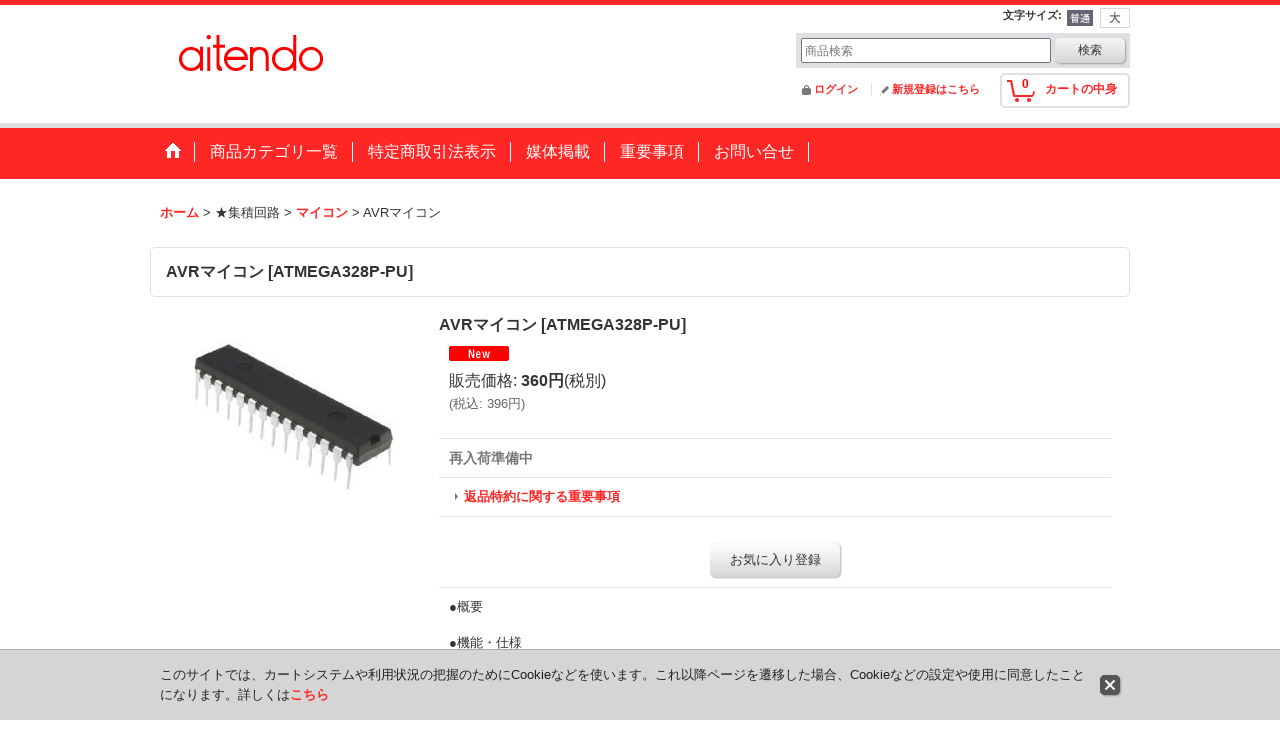

--- FILE ---
content_type: text/html; charset=UTF-8
request_url: https://www.aitendo.com/product/10415
body_size: 29584
content:
<!DOCTYPE html><html lang="ja">
<head prefix="og: http://ogp.me/ns# fb: http://ogp.me/ns/fb# product: http://ogp.me/ns/product#">
    <meta charset="utf-8" />
    <title>AVRマイコン - aitendo</title>
    <meta name="keywords" content="電子工作,電子部品,キット,液晶,改造,LCD,TFT,液晶モニター,自作,製作,秋葉原,akiba,液晶パネル,バックライト,ccfl,蛍光管,蛍光灯管,バックライト交換,冷陰極管,タッチパネル,icプログラマー,液晶自作キット,電源アダプタ,RGBトランスコーダ,ゲーム基板,インターフェース変換,lvds,ttl,OLED,有機EL,RGBコンバータ
,4589902604272" />
    <meta name="description" content="電子工作ショップ～企業の試作・調達から趣味の電子工作まで、易しい、珍しい、楽しい部品やオリジナル電子工作キット、基板、液晶モジュール、マイコン基板などを続々発売！
" />
    <meta property="og:url" content="https://www.aitendo.com/product/10415" />
    <meta property="og:site_name" content="aitendo" />
    <meta property="og:title" content="AVRマイコン" />
    <meta property="og:description" content="●概要●機能・仕様フラッシュマイコン、8ビット、20MHz、フラッシュ：32KB、SRAM：2KB、EEPROM：1KB、動作電源：1.8〜5.5V、パッケージ：DIP-28、データシード 、表示価格…" />
    <meta property="og:type" content="product" />
    <meta property="og:image" content="https://www.aitendo.com/data/aitendo/product/20140601_f19f5f.png" />
    <meta property="product:price:amount" content="396" />
    <meta property="product:price:currency" content="JPY" />
    <meta property="product:product_link" content="https://www.aitendo.com/product/10415" />
    <meta name="twitter:card" content="summary_large_image">
    <meta name="twitter:site" content="@aitendo">
    <meta name="thumbnail" content="https://www.aitendo.com/data/aitendo/product/20140601_f19f5f.png" />
    <link rel="alternate" type="application/rss+xml" title="RSS" href="https://www.aitendo.com/rss/rss.php" />
    <link rel="canonical" href="https://www.aitendo.com/product/10415" />
    <link href="/res/layout001/style/public/font-awesome-4.7.0/css/font-awesome.min.css" rel="stylesheet" />
    <link href="https://www.aitendo.com/res/layout001/style/common.css?1698389121" rel="stylesheet" type="text/css" media="all" />
    <link href="https://www.aitendo.com/res/layout015/style/template.css?1811011534" rel="stylesheet" type="text/css" media="all" />
    <link href="https://www.aitendo.com/res/layout001/style/jquery.fancybox.css" rel="stylesheet" type="text/css" media="all" />
    <link href="https://www.aitendo.com/data/aitendo/pc/202003311034428616bd.css?1585632562" rel="stylesheet" type="text/css" media="all" />
    <script src="https://www.aitendo.com/res/layout015/js/public/jquery.js?v=420213"></script>
    <script src="https://www.aitendo.com/res/layout015/js/underscore.js?v=3"></script>
    <script src="https://www.aitendo.com/res/layout015/js/flipsnap.min.js"></script>
    <script src="https://www.aitendo.com/res/layout015/js/pack/ocnk-min.js?1625028332"></script>
    <script src="https://www.aitendo.com/res/layout015/js/pack/ranking-tab-min.js?1625028310"></script>
<script data-ad-client="ca-pub-4559498892766106" async src="https://pagead2.googlesyndication.com/pagead/js/adsbygoogle.js"></script>

<link rel="stylesheet" href="https://cdnjs.cloudflare.com/ajax/libs/highlight.js/9.15.10/styles/vs.min.css">
<script src="https://cdnjs.cloudflare.com/ajax/libs/highlight.js/9.15.10/highlight.min.js"></script>
<script>hljs.initHighlightingOnLoad();</script>
<link rel="shortcut icon" type="image/vnd.microsoft.icon" href="https://aitendo.ocnk.net/data/aitendo/image/favicon.ico">

<script async src="https://www.googletagmanager.com/gtag/js?id=UA-36428915-1"></script>
<script>
  window.dataLayer = window.dataLayer || [];
  function gtag(){dataLayer.push(arguments);}
  gtag('js', new Date());
  gtag('config', 'UA-36428915-1');
</script>

</head>

<body class="detail_page_body category201_detail_page_body category210_detail_page_body detail_new" id="detail_page_10415">
<div id="container" class="jpn_version visitor">
<div id="inner_container"> 

    <header role="banner">
        <div id="header_container">
            <div id="header">

                <div id="inner_header">

                    <div id="header_top" class="fix_center clearfix">
                        <div id="copy" class="header_top_800">

                        </div>
                        <div id="header_font_setting">
                            <div class="font_setting">
                                <span class="set_font_title">文字サイズ<span class="colon">:</span></span>
                                <span class="set_font_normal"></span><span class="set_font_large"></span>
                            </div>
                        </div>
                    </div>

                    <div id="header_middle" class="fix_center clearfix">
                        <div id="shoplogo" itemscope="itemscope" itemtype="http://schema.org/Organization">
                            <a itemprop="url" href="https://www.aitendo.com">
                                <img itemprop="logo" src="https://www.aitendo.com/data/aitendo/image/20140612_5c78f4.png" width="200" height="40" alt="aitendo" />
                            </a>
                        </div>
                        <div id="search" itemscope="itemscope" itemtype="http://schema.org/WebSite">
                            <meta itemprop="url" content="https://www.aitendo.com" />
                            <form class="search_form" method="get" action="https://www.aitendo.com/product-list" role="search" itemprop="potentialAction" itemscope="itemscope" itemtype="http://schema.org/SearchAction">
                                <meta itemprop="target" content="https://www.aitendo.com/product-list/?keyword={keyword}" />
                                <input type="search" class="largesize searchform" name="keyword" value="" placeholder="商品検索" itemprop="query-input" />
                                <span class="global_btn"><input type="submit" class="searchinput btn_size_small btn_color_common" name="Submit" value="検索" /></span>
                            </form>
                        </div>
                    </div>

                    <div id="header_bottom" class="fix_center clearfix">
                        <div id="carttop">
                            <div class="shopping_cart_button has_cart_popup" data-empty-text="">
                                <div class="cartbtn">
                                    <a href="https://www.aitendo.com/cart">
                                        <span class="cartquantity">0</span>
                                        <span class="cartbtn_text">カートの中身</span>
                                    </a>
                                </div>
                            </div>
                        </div>

                        <div class="signin guestmember">
                            <div class="signin_box">
                                <ul>
                                    <li class="signin_top">
                                        <a href="https://www.aitendo.com/member-login" class="secure_link">ログイン</a>
                                    </li>
                                    <li class="register_top">
                                        <a href="https://www.aitendo.com/register" class="secure_link">新規登録はこちら</a>
                                    </li>
                                </ul>
                            </div>
                        </div>
                    </div>

                </div>

                <nav role="navigation">
                    <div id="header_navigation">
                        <div id="globalnavi" class="clearfix" data-drilldown="off">
                            <ul class="fix_center clearfix pre_load_nav dropdown">
                                <li class="header_nav h_home posleft">
                                    <a href="https://www.aitendo.com/" class="nav_link"><span class="nav_box"><img src="https://www.aitendo.com/res/layout015/img/navi_home_bg.gif" data-x2="https://www.aitendo.com/res/layout015/img/navi_home_bg_x2.gif" width="45" height="45" alt="ホーム" /></span></a>
                                </li>
                                <li class="header_nav h_category">
                                    <div class="header_category">
                                        <a href="javascript:void(0);" class="nav_link"><span class="nav_box">商品カテゴリ一覧</span></a>
                                    </div>
                                    <ul class="sub_menu">
                                        <li class="all_items">
                                            <div class="sub_menu_button">
                                                <a href="https://www.aitendo.com/product-list" class="item_list_link">全商品</a>
                                            </div>
                                        </li>
                                        <li class="h_maincategory1178">
                                            <div class="sub_menu_button">
                                                <!-- one.content: ★福袋 -->
                                                <a href="https://www.aitendo.com/product-list/1178" class="item_list_link">
                                                                                                        <span class="nav_text">★福袋</span>
                                                </a>
                                            </div>
                                        </li>
                                        <li class="h_maincategory1258">
                                            <div class="sub_menu_button">
                                                <!-- one.content: ★IOP★ -->
                                                <a href="https://www.aitendo.com/product-list/1258" class="item_list_link">
                                                                                                        <span class="nav_text">★IOP★</span>
                                                </a>
                                            </div>
                                        </li>
                                        <li class="h_maincategory1209">
                                            <div class="sub_menu_button">
                                                <!-- one.content: ☆速攻☆ -->
                                                <a href="https://www.aitendo.com/product-list/1209" class="item_list_link">
                                                                                                        <span class="nav_text">☆速攻☆</span>
                                                </a>
                                            </div>
                                        </li>
                                        <li class="h_maincategory1256">
                                            <div class="sub_menu_button">
                                                <!-- one.content: ★ サイエンス -->
                                                <a href="https://www.aitendo.com/product-list/1256" class="item_list_link">
                                                                                                        <span class="nav_text">★ サイエンス</span>
                                                </a>
                                            </div>
                                        </li>
                                        <li class="h_maincategory1189">
                                            <div class="sub_menu_button">
                                                <!-- one.content: ★電池 -->
                                                <a href="javascript:void(0);" class="parent_category">
                                                                                                        <span class="nav_text">★電池</span>
                                                </a>
                                            </div>
                                            <ul class="sub_menu">
                                                <li class="all_items">
                                                    <a href="https://www.aitendo.com/product-list/1189" class="item_list_link">全商品 (★電池)</a>
                                                </li>
                                                <li class="h_subcategory1206">
                                                    <a href="https://www.aitendo.com/product-list/1206" class="item_list_link">
                                                                                                                <span class="nav_text">モバイルバッテリー</span>
                                                    </a>
                                                </li>
                                                <li class="h_subcategory1190">
                                                    <a href="https://www.aitendo.com/product-list/1190" class="item_list_link">
                                                                                                                <span class="nav_text">リチウム</span>
                                                    </a>
                                                </li>
                                                <li class="h_subcategory1191">
                                                    <a href="https://www.aitendo.com/product-list/1191" class="item_list_link">
                                                                                                                <span class="nav_text">乾電池</span>
                                                    </a>
                                                </li>
                                                <li class="h_subcategory1193">
                                                    <a href="https://www.aitendo.com/product-list/1193" class="item_list_link">
                                                                                                                <span class="nav_text">充電・放電</span>
                                                    </a>
                                                </li>
                                                <li class="h_subcategory1195">
                                                    <a href="https://www.aitendo.com/product-list/1195" class="item_list_link">
                                                                                                                <span class="nav_text">保護</span>
                                                    </a>
                                                </li>
                                                <li class="h_subcategory1194">
                                                    <a href="https://www.aitendo.com/product-list/1194" class="item_list_link">
                                                                                                                <span class="nav_text">キット</span>
                                                    </a>
                                                </li>
                                                <li class="h_subcategory1196">
                                                    <a href="https://www.aitendo.com/product-list/1196" class="item_list_link">
                                                                                                                <span class="nav_text">単3</span>
                                                    </a>
                                                </li>
                                                <li class="h_subcategory1197">
                                                    <a href="https://www.aitendo.com/product-list/1197" class="item_list_link">
                                                                                                                <span class="nav_text">単4</span>
                                                    </a>
                                                </li>
                                                <li class="h_subcategory1203">
                                                    <a href="https://www.aitendo.com/product-list/1203" class="item_list_link">
                                                                                                                <span class="nav_text">14250</span>
                                                    </a>
                                                </li>
                                                <li class="h_subcategory1199">
                                                    <a href="https://www.aitendo.com/product-list/1199" class="item_list_link">
                                                                                                                <span class="nav_text">18650</span>
                                                    </a>
                                                </li>
                                                <li class="h_subcategory1200">
                                                    <a href="https://www.aitendo.com/product-list/1200" class="item_list_link">
                                                                                                                <span class="nav_text">1220</span>
                                                    </a>
                                                </li>
                                                <li class="h_subcategory1204">
                                                    <a href="https://www.aitendo.com/product-list/1204" class="item_list_link">
                                                                                                                <span class="nav_text">1620</span>
                                                    </a>
                                                </li>
                                                <li class="h_subcategory1198">
                                                    <a href="https://www.aitendo.com/product-list/1198" class="item_list_link">
                                                                                                                <span class="nav_text">2032</span>
                                                    </a>
                                                </li>
                                                <li class="h_subcategory1205">
                                                    <a href="https://www.aitendo.com/product-list/1205" class="item_list_link">
                                                                                                                <span class="nav_text">2450</span>
                                                    </a>
                                                </li>
                                                <li class="h_subcategory1208">
                                                    <a href="https://www.aitendo.com/product-list/1208" class="item_list_link">
                                                                                                                <span class="nav_text">2477</span>
                                                    </a>
                                                </li>
                                                <li class="h_subcategory1201">
                                                    <a href="https://www.aitendo.com/product-list/1201" class="item_list_link">
                                                                                                                <span class="nav_text">9V</span>
                                                    </a>
                                                </li>
                                                <li class="h_subcategory1202">
                                                    <a href="https://www.aitendo.com/product-list/1202" class="item_list_link">
                                                                                                                <span class="nav_text">LR44</span>
                                                    </a>
                                                </li>
                                                <li class="h_subcategory1192 posbottom">
                                                    <a href="https://www.aitendo.com/product-list/1192" class="item_list_link">
                                                                                                                <span class="nav_text">その他</span>
                                                    </a>
                                                </li>
                                            </ul>
                                        </li>
                                        <li class="h_maincategory1141">
                                            <div class="sub_menu_button">
                                                <!-- one.content: ★ヒートシンク -->
                                                <a href="javascript:void(0);" class="parent_category">
                                                                                                        <span class="nav_text">★ヒートシンク</span>
                                                </a>
                                            </div>
                                            <ul class="sub_menu">
                                                <li class="all_items">
                                                    <a href="https://www.aitendo.com/product-list/1141" class="item_list_link">全商品 (★ヒートシンク)</a>
                                                </li>
                                                <li class="h_subcategory1142">
                                                    <a href="https://www.aitendo.com/product-list/1142" class="item_list_link">
                                                                                                                <span class="nav_text">端面幅〜10</span>
                                                    </a>
                                                </li>
                                                <li class="h_subcategory1143">
                                                    <a href="https://www.aitendo.com/product-list/1143" class="item_list_link">
                                                                                                                <span class="nav_text">端面幅10＋</span>
                                                    </a>
                                                </li>
                                                <li class="h_subcategory1144">
                                                    <a href="https://www.aitendo.com/product-list/1144" class="item_list_link">
                                                                                                                <span class="nav_text">端面幅20＋</span>
                                                    </a>
                                                </li>
                                                <li class="h_subcategory1145">
                                                    <a href="https://www.aitendo.com/product-list/1145" class="item_list_link">
                                                                                                                <span class="nav_text">端面幅30＋</span>
                                                    </a>
                                                </li>
                                                <li class="h_subcategory1146">
                                                    <a href="https://www.aitendo.com/product-list/1146" class="item_list_link">
                                                                                                                <span class="nav_text">端面幅40＋</span>
                                                    </a>
                                                </li>
                                                <li class="h_subcategory1148">
                                                    <a href="https://www.aitendo.com/product-list/1148" class="item_list_link">
                                                                                                                <span class="nav_text">端面幅50＋</span>
                                                    </a>
                                                </li>
                                                <li class="h_subcategory1147">
                                                    <a href="https://www.aitendo.com/product-list/1147" class="item_list_link">
                                                                                                                <span class="nav_text">関連商品</span>
                                                    </a>
                                                </li>
                                                <li class="h_subcategory1257 posbottom">
                                                    <a href="https://www.aitendo.com/product-list/1257" class="item_list_link">
                                                                                                                <span class="nav_text">専用セット</span>
                                                    </a>
                                                </li>
                                            </ul>
                                        </li>
                                        <li class="h_maincategory1152">
                                            <div class="sub_menu_button">
                                                <!-- one.content: ★レトロ -->
                                                <a href="https://www.aitendo.com/product-list/1152" class="item_list_link">
                                                                                                        <span class="nav_text">★レトロ</span>
                                                </a>
                                            </div>
                                        </li>
                                        <li class="h_maincategory1121">
                                            <div class="sub_menu_button">
                                                <!-- one.content: ☆高周波 -->
                                                <a href="javascript:void(0);" class="parent_category">
                                                                                                        <span class="nav_text">☆高周波</span>
                                                </a>
                                            </div>
                                            <ul class="sub_menu">
                                                <li class="all_items">
                                                    <a href="https://www.aitendo.com/product-list/1121" class="item_list_link">全商品 (☆高周波)</a>
                                                </li>
                                                <li class="h_subcategory1122">
                                                    <a href="https://www.aitendo.com/product-list/1122" class="item_list_link">
                                                                                                                <span class="nav_text">コネクタ</span>
                                                    </a>
                                                </li>
                                                <li class="h_subcategory1123">
                                                    <a href="https://www.aitendo.com/product-list/1123" class="item_list_link">
                                                                                                                <span class="nav_text">ケーブル</span>
                                                    </a>
                                                </li>
                                                <li class="h_subcategory1124 posbottom">
                                                    <a href="https://www.aitendo.com/product-list/1124" class="item_list_link">
                                                                                                                <span class="nav_text">RFアンプ</span>
                                                    </a>
                                                </li>
                                            </ul>
                                        </li>
                                        <li class="h_maincategory93">
                                            <div class="sub_menu_button">
                                                <!-- one.content: ☆無線 -->
                                                <a href="javascript:void(0);" class="parent_category">
                                                                                                        <span class="nav_text">☆無線</span>
                                                </a>
                                            </div>
                                            <ul class="sub_menu">
                                                <li class="all_items">
                                                    <a href="https://www.aitendo.com/product-list/93" class="item_list_link">全商品 (☆無線)</a>
                                                </li>
                                                <li class="h_subcategory1136">
                                                    <a href="https://www.aitendo.com/product-list/1136" class="item_list_link">
                                                                                                                <span class="nav_text">アマチュア</span>
                                                    </a>
                                                </li>
                                                <li class="h_subcategory318">
                                                    <a href="https://www.aitendo.com/product-list/318" class="item_list_link">
                                                                                                                <span class="nav_text">315MHz</span>
                                                    </a>
                                                </li>
                                                <li class="h_subcategory319">
                                                    <a href="https://www.aitendo.com/product-list/319" class="item_list_link">
                                                                                                                <span class="nav_text">433MHz</span>
                                                    </a>
                                                </li>
                                                <li class="h_subcategory1098">
                                                    <a href="https://www.aitendo.com/product-list/1098" class="item_list_link">
                                                                                                                <span class="nav_text">920MHz</span>
                                                    </a>
                                                </li>
                                                <li class="h_subcategory382">
                                                    <a href="https://www.aitendo.com/product-list/382" class="item_list_link">
                                                                                                                <span class="nav_text">アンテナ</span>
                                                    </a>
                                                </li>
                                                <li class="h_subcategory1126">
                                                    <a href="https://www.aitendo.com/product-list/1126" class="item_list_link">
                                                                                                                <span class="nav_text">ブルートゥース</span>
                                                    </a>
                                                </li>
                                                <li class="h_subcategory1127 posbottom">
                                                    <a href="https://www.aitendo.com/product-list/1127" class="item_list_link">
                                                                                                                <span class="nav_text">ワイヤレス通信</span>
                                                    </a>
                                                </li>
                                            </ul>
                                        </li>
                                        <li class="h_maincategory469">
                                            <div class="sub_menu_button">
                                                <!-- one.content: ☆キット -->
                                                <a href="javascript:void(0);" class="parent_category">
                                                                                                        <span class="nav_text">☆キット</span>
                                                </a>
                                            </div>
                                            <ul class="sub_menu">
                                                <li class="all_items">
                                                    <a href="https://www.aitendo.com/product-list/469" class="item_list_link">全商品 (☆キット)</a>
                                                </li>
                                                <li class="h_subcategory1058">
                                                    <a href="https://www.aitendo.com/product-list/1058" class="item_list_link">
                                                                                                                <span class="nav_text">学習</span>
                                                    </a>
                                                </li>
                                                <li class="h_subcategory1057">
                                                    <a href="https://www.aitendo.com/product-list/1057" class="item_list_link">
                                                                                                                <span class="nav_text">mp3</span>
                                                    </a>
                                                </li>
                                                <li class="h_subcategory991">
                                                    <a href="https://www.aitendo.com/product-list/991" class="item_list_link">
                                                                                                                <span class="nav_text">楽器</span>
                                                    </a>
                                                </li>
                                                <li class="h_subcategory988">
                                                    <a href="https://www.aitendo.com/product-list/988" class="item_list_link">
                                                                                                                <span class="nav_text">スピーカ保護</span>
                                                    </a>
                                                </li>
                                                <li class="h_subcategory987">
                                                    <a href="https://www.aitendo.com/product-list/987" class="item_list_link">
                                                                                                                <span class="nav_text">DAC</span>
                                                    </a>
                                                </li>
                                                <li class="h_subcategory986">
                                                    <a href="https://www.aitendo.com/product-list/986" class="item_list_link">
                                                                                                                <span class="nav_text">真空管</span>
                                                    </a>
                                                </li>
                                                <li class="h_subcategory985">
                                                    <a href="https://www.aitendo.com/product-list/985" class="item_list_link">
                                                                                                                <span class="nav_text">メロディ</span>
                                                    </a>
                                                </li>
                                                <li class="h_subcategory984">
                                                    <a href="https://www.aitendo.com/product-list/984" class="item_list_link">
                                                                                                                <span class="nav_text">プリアンプ</span>
                                                    </a>
                                                </li>
                                                <li class="h_subcategory983">
                                                    <a href="https://www.aitendo.com/product-list/983" class="item_list_link">
                                                                                                                <span class="nav_text">ヘッドホン</span>
                                                    </a>
                                                </li>
                                                <li class="h_subcategory867">
                                                    <a href="https://www.aitendo.com/product-list/867" class="item_list_link">
                                                                                                                <span class="nav_text">書籍連動</span>
                                                    </a>
                                                </li>
                                                <li class="h_subcategory886">
                                                    <a href="https://www.aitendo.com/product-list/886" class="item_list_link">
                                                                                                                <span class="nav_text">マイコン</span>
                                                    </a>
                                                </li>
                                                <li class="h_subcategory722">
                                                    <a href="https://www.aitendo.com/product-list/722" class="item_list_link">
                                                                                                                <span class="nav_text">タッチ制御</span>
                                                    </a>
                                                </li>
                                                <li class="h_subcategory594">
                                                    <a href="https://www.aitendo.com/product-list/594" class="item_list_link">
                                                                                                                <span class="nav_text">ラジオ</span>
                                                    </a>
                                                </li>
                                                <li class="h_subcategory562">
                                                    <a href="https://www.aitendo.com/product-list/562" class="item_list_link">
                                                                                                                <span class="nav_text">電源</span>
                                                    </a>
                                                </li>
                                                <li class="h_subcategory563">
                                                    <a href="https://www.aitendo.com/product-list/563" class="item_list_link">
                                                                                                                <span class="nav_text">センサ</span>
                                                    </a>
                                                </li>
                                                <li class="h_subcategory564">
                                                    <a href="https://www.aitendo.com/product-list/564" class="item_list_link">
                                                                                                                <span class="nav_text">測定</span>
                                                    </a>
                                                </li>
                                                <li class="h_subcategory565">
                                                    <a href="https://www.aitendo.com/product-list/565" class="item_list_link">
                                                                                                                <span class="nav_text">リモートコントロール</span>
                                                    </a>
                                                </li>
                                                <li class="h_subcategory567">
                                                    <a href="https://www.aitendo.com/product-list/567" class="item_list_link">
                                                                                                                <span class="nav_text">録音</span>
                                                    </a>
                                                </li>
                                                <li class="h_subcategory568">
                                                    <a href="https://www.aitendo.com/product-list/568" class="item_list_link">
                                                                                                                <span class="nav_text">オーディオアンプ</span>
                                                    </a>
                                                </li>
                                                <li class="h_subcategory569">
                                                    <a href="https://www.aitendo.com/product-list/569" class="item_list_link">
                                                                                                                <span class="nav_text">LED</span>
                                                    </a>
                                                </li>
                                                <li class="h_subcategory570">
                                                    <a href="https://www.aitendo.com/product-list/570" class="item_list_link">
                                                                                                                <span class="nav_text">実験回路</span>
                                                    </a>
                                                </li>
                                                <li class="h_subcategory571">
                                                    <a href="https://www.aitendo.com/product-list/571" class="item_list_link">
                                                                                                                <span class="nav_text">スイッチ</span>
                                                    </a>
                                                </li>
                                                <li class="h_subcategory572">
                                                    <a href="https://www.aitendo.com/product-list/572" class="item_list_link">
                                                                                                                <span class="nav_text">モータ</span>
                                                    </a>
                                                </li>
                                                <li class="h_subcategory852">
                                                    <a href="https://www.aitendo.com/product-list/852" class="item_list_link">
                                                                                                                <span class="nav_text">時計</span>
                                                    </a>
                                                </li>
                                                <li class="h_subcategory853">
                                                    <a href="https://www.aitendo.com/product-list/853" class="item_list_link">
                                                                                                                <span class="nav_text">レベルメーター</span>
                                                    </a>
                                                </li>
                                                <li class="h_subcategory854">
                                                    <a href="https://www.aitendo.com/product-list/854" class="item_list_link">
                                                                                                                <span class="nav_text">金属探知</span>
                                                    </a>
                                                </li>
                                                <li class="h_subcategory855">
                                                    <a href="https://www.aitendo.com/product-list/855" class="item_list_link">
                                                                                                                <span class="nav_text">警報</span>
                                                    </a>
                                                </li>
                                                <li class="h_subcategory857">
                                                    <a href="https://www.aitendo.com/product-list/857" class="item_list_link">
                                                                                                                <span class="nav_text">マイク</span>
                                                    </a>
                                                </li>
                                                <li class="h_subcategory858">
                                                    <a href="https://www.aitendo.com/product-list/858" class="item_list_link">
                                                                                                                <span class="nav_text">カウンター</span>
                                                    </a>
                                                </li>
                                                <li class="h_subcategory992">
                                                    <a href="https://www.aitendo.com/product-list/992" class="item_list_link">
                                                                                                                <span class="nav_text">ブザー</span>
                                                    </a>
                                                </li>
                                                <li class="h_subcategory993 posbottom">
                                                    <a href="https://www.aitendo.com/product-list/993" class="item_list_link">
                                                                                                                <span class="nav_text">カラオケ</span>
                                                    </a>
                                                </li>
                                            </ul>
                                        </li>
                                        <li class="h_maincategory912">
                                            <div class="sub_menu_button">
                                                <!-- one.content: ☆ラジコン -->
                                                <a href="https://www.aitendo.com/product-list/912" class="item_list_link">
                                                                                                        <span class="nav_text">☆ラジコン</span>
                                                </a>
                                            </div>
                                        </li>
                                        <li class="h_maincategory712">
                                            <div class="sub_menu_button">
                                                <!-- one.content: ☆スマホ -->
                                                <a href="https://www.aitendo.com/product-list/712" class="item_list_link">
                                                                                                        <span class="nav_text">☆スマホ</span>
                                                </a>
                                            </div>
                                        </li>
                                        <li class="h_maincategory1166">
                                            <div class="sub_menu_button">
                                                <!-- one.content: ☆トランジスタ -->
                                                <a href="https://www.aitendo.com/product-list/1166" class="item_list_link">
                                                                                                        <span class="nav_text">☆トランジスタ</span>
                                                </a>
                                            </div>
                                        </li>
                                        <li class="h_maincategory286">
                                            <div class="sub_menu_button">
                                                <!-- one.content: ★半導体 -->
                                                <a href="javascript:void(0);" class="parent_category">
                                                                                                        <span class="nav_text">★半導体</span>
                                                </a>
                                            </div>
                                            <ul class="sub_menu">
                                                <li class="all_items">
                                                    <a href="https://www.aitendo.com/product-list/286" class="item_list_link">全商品 (★半導体)</a>
                                                </li>
                                                <li class="h_subcategory1169">
                                                    <a href="https://www.aitendo.com/product-list/1169" class="item_list_link">
                                                                                                                <span class="nav_text">UJT</span>
                                                    </a>
                                                </li>
                                                <li class="h_subcategory1163">
                                                    <a href="https://www.aitendo.com/product-list/1163" class="item_list_link">
                                                                                                                <span class="nav_text">定電流</span>
                                                    </a>
                                                </li>
                                                <li class="h_subcategory1112">
                                                    <a href="https://www.aitendo.com/product-list/1112" class="item_list_link">
                                                                                                                <span class="nav_text">三端子レギュレータ</span>
                                                    </a>
                                                </li>
                                                <li class="h_subcategory1113">
                                                    <a href="https://www.aitendo.com/product-list/1113" class="item_list_link">
                                                                                                                <span class="nav_text">LDO</span>
                                                    </a>
                                                </li>
                                                <li class="h_subcategory961">
                                                    <a href="https://www.aitendo.com/product-list/961" class="item_list_link">
                                                                                                                <span class="nav_text">パワー</span>
                                                    </a>
                                                </li>
                                                <li class="h_subcategory962">
                                                    <a href="https://www.aitendo.com/product-list/962" class="item_list_link">
                                                                                                                <span class="nav_text">アレイ</span>
                                                    </a>
                                                </li>
                                                <li class="h_subcategory372">
                                                    <a href="https://www.aitendo.com/product-list/372" class="item_list_link">
                                                                                                                <span class="nav_text">整流</span>
                                                    </a>
                                                </li>
                                                <li class="h_subcategory682">
                                                    <a href="https://www.aitendo.com/product-list/682" class="item_list_link">
                                                                                                                <span class="nav_text">ブリッジ</span>
                                                    </a>
                                                </li>
                                                <li class="h_subcategory593">
                                                    <a href="https://www.aitendo.com/product-list/593" class="item_list_link">
                                                                                                                <span class="nav_text">検波</span>
                                                    </a>
                                                </li>
                                                <li class="h_subcategory617">
                                                    <a href="https://www.aitendo.com/product-list/617" class="item_list_link">
                                                                                                                <span class="nav_text"> フォト半導体 </span>
                                                    </a>
                                                </li>
                                                <li class="h_subcategory675">
                                                    <a href="https://www.aitendo.com/product-list/675" class="item_list_link">
                                                                                                                <span class="nav_text">ショットキーバリア</span>
                                                    </a>
                                                </li>
                                                <li class="h_subcategory677">
                                                    <a href="https://www.aitendo.com/product-list/677" class="item_list_link">
                                                                                                                <span class="nav_text">ツェナー</span>
                                                    </a>
                                                </li>
                                                <li class="h_subcategory678">
                                                    <a href="https://www.aitendo.com/product-list/678" class="item_list_link">
                                                                                                                <span class="nav_text">リカバリ</span>
                                                    </a>
                                                </li>
                                                <li class="h_subcategory679">
                                                    <a href="https://www.aitendo.com/product-list/679" class="item_list_link">
                                                                                                                <span class="nav_text">FET</span>
                                                    </a>
                                                </li>
                                                <li class="h_subcategory683">
                                                    <a href="https://www.aitendo.com/product-list/683" class="item_list_link">
                                                                                                                <span class="nav_text">サイリスタ</span>
                                                    </a>
                                                </li>
                                                <li class="h_subcategory688">
                                                    <a href="https://www.aitendo.com/product-list/688" class="item_list_link">
                                                                                                                <span class="nav_text">トライアック</span>
                                                    </a>
                                                </li>
                                                <li class="h_subcategory959">
                                                    <a href="https://www.aitendo.com/product-list/959" class="item_list_link">
                                                                                                                <span class="nav_text">バリキャップ</span>
                                                    </a>
                                                </li>
                                                <li class="h_subcategory1155">
                                                    <a href="https://www.aitendo.com/product-list/1155" class="item_list_link">
                                                                                                                <span class="nav_text">フォトカプラ</span>
                                                    </a>
                                                </li>
                                                <li class="h_subcategory1253 posbottom">
                                                    <a href="https://www.aitendo.com/product-list/1253" class="item_list_link">
                                                                                                                <span class="nav_text">保護</span>
                                                    </a>
                                                </li>
                                            </ul>
                                        </li>
                                        <li class="h_maincategory201">
                                            <div class="sub_menu_button">
                                                <!-- one.content: ★集積回路 -->
                                                <a href="javascript:void(0);" class="parent_category">
                                                                                                        <span class="nav_text">★集積回路</span>
                                                </a>
                                            </div>
                                            <ul class="sub_menu">
                                                <li class="all_items">
                                                    <a href="https://www.aitendo.com/product-list/201" class="item_list_link">全商品 (★集積回路)</a>
                                                </li>
                                                <li class="h_subcategory932">
                                                    <a href="https://www.aitendo.com/product-list/932" class="item_list_link">
                                                                                                                <span class="nav_text">コンパレータ</span>
                                                    </a>
                                                </li>
                                                <li class="h_subcategory871">
                                                    <a href="https://www.aitendo.com/product-list/871" class="item_list_link">
                                                                                                                <span class="nav_text">DAC/ADC</span>
                                                    </a>
                                                </li>
                                                <li class="h_subcategory374">
                                                    <a href="https://www.aitendo.com/product-list/374" class="item_list_link">
                                                                                                                <span class="nav_text">オペアンプ</span>
                                                    </a>
                                                </li>
                                                <li class="h_subcategory1047">
                                                    <a href="https://www.aitendo.com/product-list/1047" class="item_list_link">
                                                                                                                <span class="nav_text">ヘッドホン</span>
                                                    </a>
                                                </li>
                                                <li class="h_subcategory367">
                                                    <a href="https://www.aitendo.com/product-list/367" class="item_list_link">
                                                                                                                <span class="nav_text">LED</span>
                                                    </a>
                                                </li>
                                                <li class="h_subcategory202">
                                                    <a href="https://www.aitendo.com/product-list/202" class="item_list_link">
                                                                                                                <span class="nav_text">パワーアンプ</span>
                                                    </a>
                                                </li>
                                                <li class="h_subcategory204">
                                                    <a href="https://www.aitendo.com/product-list/204" class="item_list_link">
                                                                                                                <span class="nav_text">電源</span>
                                                    </a>
                                                </li>
                                                <li class="h_subcategory205">
                                                    <a href="https://www.aitendo.com/product-list/205" class="item_list_link">
                                                                                                                <span class="nav_text">画像・映像</span>
                                                    </a>
                                                </li>
                                                <li class="h_subcategory206">
                                                    <a href="https://www.aitendo.com/product-list/206" class="item_list_link">
                                                                                                                <span class="nav_text">ラジオ</span>
                                                    </a>
                                                </li>
                                                <li class="h_subcategory207">
                                                    <a href="https://www.aitendo.com/product-list/207" class="item_list_link">
                                                                                                                <span class="nav_text">無線</span>
                                                    </a>
                                                </li>
                                                <li class="h_subcategory208">
                                                    <a href="https://www.aitendo.com/product-list/208" class="item_list_link">
                                                                                                                <span class="nav_text">メモリ</span>
                                                    </a>
                                                </li>
                                                <li class="h_subcategory210">
                                                    <a href="https://www.aitendo.com/product-list/210" class="item_list_link">
                                                                                                                <span class="nav_text">マイコン</span>
                                                    </a>
                                                </li>
                                                <li class="h_subcategory216">
                                                    <a href="https://www.aitendo.com/product-list/216" class="item_list_link">
                                                                                                                <span class="nav_text">インターフェース</span>
                                                    </a>
                                                </li>
                                                <li class="h_subcategory217">
                                                    <a href="https://www.aitendo.com/product-list/217" class="item_list_link">
                                                                                                                <span class="nav_text">録音</span>
                                                    </a>
                                                </li>
                                                <li class="h_subcategory297">
                                                    <a href="https://www.aitendo.com/product-list/297" class="item_list_link">
                                                                                                                <span class="nav_text">モータ</span>
                                                    </a>
                                                </li>
                                                <li class="h_subcategory299">
                                                    <a href="https://www.aitendo.com/product-list/299" class="item_list_link">
                                                                                                                <span class="nav_text">タイマー</span>
                                                    </a>
                                                </li>
                                                <li class="h_subcategory426">
                                                    <a href="https://www.aitendo.com/product-list/426" class="item_list_link">
                                                                                                                <span class="nav_text">タッチ</span>
                                                    </a>
                                                </li>
                                                <li class="h_subcategory427">
                                                    <a href="https://www.aitendo.com/product-list/427" class="item_list_link">
                                                                                                                <span class="nav_text"> レベルメータ</span>
                                                    </a>
                                                </li>
                                                <li class="h_subcategory428">
                                                    <a href="https://www.aitendo.com/product-list/428" class="item_list_link">
                                                                                                                <span class="nav_text">MP3/MP4</span>
                                                    </a>
                                                </li>
                                                <li class="h_subcategory529">
                                                    <a href="https://www.aitendo.com/product-list/529" class="item_list_link">
                                                                                                                <span class="nav_text">LCDドライバ</span>
                                                    </a>
                                                </li>
                                                <li class="h_subcategory1048">
                                                    <a href="https://www.aitendo.com/product-list/1048" class="item_list_link">
                                                                                                                <span class="nav_text">クロック</span>
                                                    </a>
                                                </li>
                                                <li class="h_subcategory1060">
                                                    <a href="https://www.aitendo.com/product-list/1060" class="item_list_link">
                                                                                                                <span class="nav_text">センサ制御</span>
                                                    </a>
                                                </li>
                                                <li class="h_subcategory1062">
                                                    <a href="https://www.aitendo.com/product-list/1062" class="item_list_link">
                                                                                                                <span class="nav_text">DC-DC</span>
                                                    </a>
                                                </li>
                                                <li class="h_subcategory1063">
                                                    <a href="https://www.aitendo.com/product-list/1063" class="item_list_link">
                                                                                                                <span class="nav_text">バッテリー</span>
                                                    </a>
                                                </li>
                                                <li class="h_subcategory1073">
                                                    <a href="https://www.aitendo.com/product-list/1073" class="item_list_link">
                                                                                                                <span class="nav_text">表示器ドライバ</span>
                                                    </a>
                                                </li>
                                                <li class="h_subcategory1077 posbottom">
                                                    <a href="https://www.aitendo.com/product-list/1077" class="item_list_link">
                                                                                                                <span class="nav_text">オーディオ</span>
                                                    </a>
                                                </li>
                                            </ul>
                                        </li>
                                        <li class="h_maincategory1215">
                                            <div class="sub_menu_button">
                                                <!-- one.content: ★ロジックIC -->
                                                <a href="javascript:void(0);" class="parent_category">
                                                                                                        <span class="nav_text">★ロジックIC</span>
                                                </a>
                                            </div>
                                            <ul class="sub_menu">
                                                <li class="all_items">
                                                    <a href="https://www.aitendo.com/product-list/1215" class="item_list_link">全商品 (★ロジックIC)</a>
                                                </li>
                                                <li class="h_subcategory1216">
                                                    <a href="https://www.aitendo.com/product-list/1216" class="item_list_link">
                                                                                                                <span class="nav_text">バッファ</span>
                                                    </a>
                                                </li>
                                                <li class="h_subcategory1217">
                                                    <a href="https://www.aitendo.com/product-list/1217" class="item_list_link">
                                                                                                                <span class="nav_text">NANDゲート</span>
                                                    </a>
                                                </li>
                                                <li class="h_subcategory1218">
                                                    <a href="https://www.aitendo.com/product-list/1218" class="item_list_link">
                                                                                                                <span class="nav_text">ANDゲート</span>
                                                    </a>
                                                </li>
                                                <li class="h_subcategory1219">
                                                    <a href="https://www.aitendo.com/product-list/1219" class="item_list_link">
                                                                                                                <span class="nav_text">フリップフロップ</span>
                                                    </a>
                                                </li>
                                                <li class="h_subcategory1220">
                                                    <a href="https://www.aitendo.com/product-list/1220" class="item_list_link">
                                                                                                                <span class="nav_text">マルチバイブレータ</span>
                                                    </a>
                                                </li>
                                                <li class="h_subcategory1221">
                                                    <a href="https://www.aitendo.com/product-list/1221" class="item_list_link">
                                                                                                                <span class="nav_text">ORゲート</span>
                                                    </a>
                                                </li>
                                                <li class="h_subcategory1222">
                                                    <a href="https://www.aitendo.com/product-list/1222" class="item_list_link">
                                                                                                                <span class="nav_text">エンコーダ</span>
                                                    </a>
                                                </li>
                                                <li class="h_subcategory1223">
                                                    <a href="https://www.aitendo.com/product-list/1223" class="item_list_link">
                                                                                                                <span class="nav_text">デコーダ</span>
                                                    </a>
                                                </li>
                                                <li class="h_subcategory1224">
                                                    <a href="https://www.aitendo.com/product-list/1224" class="item_list_link">
                                                                                                                <span class="nav_text">マルチプレクサ</span>
                                                    </a>
                                                </li>
                                                <li class="h_subcategory1225">
                                                    <a href="https://www.aitendo.com/product-list/1225" class="item_list_link">
                                                                                                                <span class="nav_text">シフトレジスタ</span>
                                                    </a>
                                                </li>
                                                <li class="h_subcategory1226">
                                                    <a href="https://www.aitendo.com/product-list/1226" class="item_list_link">
                                                                                                                <span class="nav_text">加算器</span>
                                                    </a>
                                                </li>
                                                <li class="h_subcategory1227">
                                                    <a href="https://www.aitendo.com/product-list/1227" class="item_list_link">
                                                                                                                <span class="nav_text">カウンタ</span>
                                                    </a>
                                                </li>
                                                <li class="h_subcategory1228">
                                                    <a href="https://www.aitendo.com/product-list/1228" class="item_list_link">
                                                                                                                <span class="nav_text">HEXゲート</span>
                                                    </a>
                                                </li>
                                                <li class="h_subcategory1229">
                                                    <a href="https://www.aitendo.com/product-list/1229" class="item_list_link">
                                                                                                                <span class="nav_text">データセレクタ</span>
                                                    </a>
                                                </li>
                                                <li class="h_subcategory1230">
                                                    <a href="https://www.aitendo.com/product-list/1230" class="item_list_link">
                                                                                                                <span class="nav_text">インバータ</span>
                                                    </a>
                                                </li>
                                                <li class="h_subcategory1231">
                                                    <a href="https://www.aitendo.com/product-list/1231" class="item_list_link">
                                                                                                                <span class="nav_text">バストランシーバ</span>
                                                    </a>
                                                </li>
                                                <li class="h_subcategory1233">
                                                    <a href="https://www.aitendo.com/product-list/1233" class="item_list_link">
                                                                                                                <span class="nav_text">アナログスイッチ</span>
                                                    </a>
                                                </li>
                                                <li class="h_subcategory1234">
                                                    <a href="https://www.aitendo.com/product-list/1234" class="item_list_link">
                                                                                                                <span class="nav_text">コンパレータ</span>
                                                    </a>
                                                </li>
                                                <li class="h_subcategory1232 posbottom">
                                                    <a href="https://www.aitendo.com/product-list/1232" class="item_list_link">
                                                                                                                <span class="nav_text">その他</span>
                                                    </a>
                                                </li>
                                            </ul>
                                        </li>
                                        <li class="h_maincategory377">
                                            <div class="sub_menu_button">
                                                <!-- one.content: ♬メロディIC -->
                                                <a href="https://www.aitendo.com/product-list/377" class="item_list_link">
                                                                                                        <span class="nav_text">♬メロディIC</span>
                                                </a>
                                            </div>
                                        </li>
                                        <li class="h_maincategory121">
                                            <div class="sub_menu_button">
                                                <!-- one.content: ☆GPS -->
                                                <a href="https://www.aitendo.com/product-list/121" class="item_list_link">
                                                                                                        <span class="nav_text">☆GPS</span>
                                                </a>
                                            </div>
                                        </li>
                                        <li class="h_maincategory1131">
                                            <div class="sub_menu_button">
                                                <!-- one.content: ☆タッチ -->
                                                <a href="https://www.aitendo.com/product-list/1131" class="item_list_link">
                                                                                                        <span class="nav_text">☆タッチ</span>
                                                </a>
                                            </div>
                                        </li>
                                        <li class="h_maincategory199">
                                            <div class="sub_menu_button">
                                                <!-- one.content: ☆カメラ -->
                                                <a href="javascript:void(0);" class="parent_category">
                                                                                                        <span class="nav_text">☆カメラ</span>
                                                </a>
                                            </div>
                                            <ul class="sub_menu">
                                                <li class="all_items">
                                                    <a href="https://www.aitendo.com/product-list/199" class="item_list_link">全商品 (☆カメラ)</a>
                                                </li>
                                                <li class="h_subcategory1042">
                                                    <a href="https://www.aitendo.com/product-list/1042" class="item_list_link">
                                                                                                                <span class="nav_text">カメラ</span>
                                                    </a>
                                                </li>
                                                <li class="h_subcategory1043">
                                                    <a href="https://www.aitendo.com/product-list/1043" class="item_list_link">
                                                                                                                <span class="nav_text">レンズ</span>
                                                    </a>
                                                </li>
                                                <li class="h_subcategory1045 posbottom">
                                                    <a href="https://www.aitendo.com/product-list/1045" class="item_list_link">
                                                                                                                <span class="nav_text">接続変換</span>
                                                    </a>
                                                </li>
                                            </ul>
                                        </li>
                                        <li class="h_maincategory1139">
                                            <div class="sub_menu_button">
                                                <!-- one.content: ☆顕微鏡 -->
                                                <a href="https://www.aitendo.com/product-list/1139" class="item_list_link">
                                                                                                        <span class="nav_text">☆顕微鏡</span>
                                                </a>
                                            </div>
                                        </li>
                                        <li class="h_maincategory211">
                                            <div class="sub_menu_button">
                                                <!-- one.content: ★センサ -->
                                                <a href="javascript:void(0);" class="parent_category">
                                                                                                        <span class="nav_text">★センサ</span>
                                                </a>
                                            </div>
                                            <ul class="sub_menu">
                                                <li class="all_items">
                                                    <a href="https://www.aitendo.com/product-list/211" class="item_list_link">全商品 (★センサ)</a>
                                                </li>
                                                <li class="h_subcategory1041">
                                                    <a href="https://www.aitendo.com/product-list/1041" class="item_list_link">
                                                                                                                <span class="nav_text">紫外線</span>
                                                    </a>
                                                </li>
                                                <li class="h_subcategory1038">
                                                    <a href="https://www.aitendo.com/product-list/1038" class="item_list_link">
                                                                                                                <span class="nav_text">★コンパレータ</span>
                                                    </a>
                                                </li>
                                                <li class="h_subcategory956">
                                                    <a href="https://www.aitendo.com/product-list/956" class="item_list_link">
                                                                                                                <span class="nav_text">マイクロ波</span>
                                                    </a>
                                                </li>
                                                <li class="h_subcategory865">
                                                    <a href="https://www.aitendo.com/product-list/865" class="item_list_link">
                                                                                                                <span class="nav_text">重量・圧力</span>
                                                    </a>
                                                </li>
                                                <li class="h_subcategory864">
                                                    <a href="https://www.aitendo.com/product-list/864" class="item_list_link">
                                                                                                                <span class="nav_text">気体</span>
                                                    </a>
                                                </li>
                                                <li class="h_subcategory470">
                                                    <a href="https://www.aitendo.com/product-list/470" class="item_list_link">
                                                                                                                <span class="nav_text">PIR</span>
                                                    </a>
                                                </li>
                                                <li class="h_subcategory383">
                                                    <a href="https://www.aitendo.com/product-list/383" class="item_list_link">
                                                                                                                <span class="nav_text">透過型光センサ</span>
                                                    </a>
                                                </li>
                                                <li class="h_subcategory395">
                                                    <a href="https://www.aitendo.com/product-list/395" class="item_list_link">
                                                                                                                <span class="nav_text">フォトダイオード </span>
                                                    </a>
                                                </li>
                                                <li class="h_subcategory396">
                                                    <a href="https://www.aitendo.com/product-list/396" class="item_list_link">
                                                                                                                <span class="nav_text">赤外線</span>
                                                    </a>
                                                </li>
                                                <li class="h_subcategory1040">
                                                    <a href="https://www.aitendo.com/product-list/1040" class="item_list_link">
                                                                                                                <span class="nav_text">反射型光センサ</span>
                                                    </a>
                                                </li>
                                                <li class="h_subcategory397">
                                                    <a href="https://www.aitendo.com/product-list/397" class="item_list_link">
                                                                                                                <span class="nav_text">温度湿度</span>
                                                    </a>
                                                </li>
                                                <li class="h_subcategory399">
                                                    <a href="https://www.aitendo.com/product-list/399" class="item_list_link">
                                                                                                                <span class="nav_text">傾斜・振動 </span>
                                                    </a>
                                                </li>
                                                <li class="h_subcategory400">
                                                    <a href="https://www.aitendo.com/product-list/400" class="item_list_link">
                                                                                                                <span class="nav_text">感雨</span>
                                                    </a>
                                                </li>
                                                <li class="h_subcategory401">
                                                    <a href="https://www.aitendo.com/product-list/401" class="item_list_link">
                                                                                                                <span class="nav_text">カラー</span>
                                                    </a>
                                                </li>
                                                <li class="h_subcategory402">
                                                    <a href="https://www.aitendo.com/product-list/402" class="item_list_link">
                                                                                                                <span class="nav_text">超音波</span>
                                                    </a>
                                                </li>
                                                <li class="h_subcategory403">
                                                    <a href="https://www.aitendo.com/product-list/403" class="item_list_link">
                                                                                                                <span class="nav_text">加速度</span>
                                                    </a>
                                                </li>
                                                <li class="h_subcategory405">
                                                    <a href="https://www.aitendo.com/product-list/405" class="item_list_link">
                                                                                                                <span class="nav_text">磁気</span>
                                                    </a>
                                                </li>
                                                <li class="h_subcategory406">
                                                    <a href="https://www.aitendo.com/product-list/406" class="item_list_link">
                                                                                                                <span class="nav_text">光</span>
                                                    </a>
                                                </li>
                                                <li class="h_subcategory408">
                                                    <a href="https://www.aitendo.com/product-list/408" class="item_list_link">
                                                                                                                <span class="nav_text">音声</span>
                                                    </a>
                                                </li>
                                                <li class="h_subcategory665">
                                                    <a href="https://www.aitendo.com/product-list/665" class="item_list_link">
                                                                                                                <span class="nav_text">電流電圧</span>
                                                    </a>
                                                </li>
                                                <li class="h_subcategory1039">
                                                    <a href="https://www.aitendo.com/product-list/1039" class="item_list_link">
                                                                                                                <span class="nav_text">煙</span>
                                                    </a>
                                                </li>
                                                <li class="h_subcategory1137">
                                                    <a href="https://www.aitendo.com/product-list/1137" class="item_list_link">
                                                                                                                <span class="nav_text">空気</span>
                                                    </a>
                                                </li>
                                                <li class="h_subcategory1154">
                                                    <a href="https://www.aitendo.com/product-list/1154" class="item_list_link">
                                                                                                                <span class="nav_text">その他</span>
                                                    </a>
                                                </li>
                                                <li class="h_subcategory1037 posbottom">
                                                    <a href="https://www.aitendo.com/product-list/1037" class="item_list_link">
                                                                                                                <span class="nav_text">光電池</span>
                                                    </a>
                                                </li>
                                            </ul>
                                        </li>
                                        <li class="h_maincategory1114">
                                            <div class="sub_menu_button">
                                                <!-- one.content: ★液晶自作 -->
                                                <a href="https://www.aitendo.com/product-list/1114" class="item_list_link">
                                                                                                        <span class="nav_text">★液晶自作</span>
                                                </a>
                                            </div>
                                        </li>
                                        <li class="h_maincategory1120">
                                            <div class="sub_menu_button">
                                                <!-- one.content: ★表示器：TFT -->
                                                <a href="https://www.aitendo.com/product-list/1120" class="item_list_link">
                                                                                                        <span class="nav_text">★表示器：TFT</span>
                                                </a>
                                            </div>
                                        </li>
                                        <li class="h_maincategory1115">
                                            <div class="sub_menu_button">
                                                <!-- one.content: ★表示器：キャラクタ -->
                                                <a href="https://www.aitendo.com/product-list/1115" class="item_list_link">
                                                                                                        <span class="nav_text">★表示器：キャラクタ</span>
                                                </a>
                                            </div>
                                        </li>
                                        <li class="h_maincategory1119">
                                            <div class="sub_menu_button">
                                                <!-- one.content: ★表示器：グラフィックス -->
                                                <a href="https://www.aitendo.com/product-list/1119" class="item_list_link">
                                                                                                        <span class="nav_text">★表示器：グラフィックス</span>
                                                </a>
                                            </div>
                                        </li>
                                        <li class="h_maincategory1116">
                                            <div class="sub_menu_button">
                                                <!-- one.content: ★表示器：セグメント -->
                                                <a href="https://www.aitendo.com/product-list/1116" class="item_list_link">
                                                                                                        <span class="nav_text">★表示器：セグメント</span>
                                                </a>
                                            </div>
                                        </li>
                                        <li class="h_maincategory1117">
                                            <div class="sub_menu_button">
                                                <!-- one.content: ★表示器：OLED -->
                                                <a href="https://www.aitendo.com/product-list/1117" class="item_list_link">
                                                                                                        <span class="nav_text">★表示器：OLED</span>
                                                </a>
                                            </div>
                                        </li>
                                        <li class="h_maincategory1118">
                                            <div class="sub_menu_button">
                                                <!-- one.content: ★表示器：VFD -->
                                                <a href="https://www.aitendo.com/product-list/1118" class="item_list_link">
                                                                                                        <span class="nav_text">★表示器：VFD</span>
                                                </a>
                                            </div>
                                        </li>
                                        <li class="h_maincategory277">
                                            <div class="sub_menu_button">
                                                <!-- one.content: ☆真空管 -->
                                                <a href="https://www.aitendo.com/product-list/277" class="item_list_link">
                                                                                                        <span class="nav_text">☆真空管</span>
                                                </a>
                                            </div>
                                        </li>
                                        <li class="h_maincategory242">
                                            <div class="sub_menu_button">
                                                <!-- one.content: ☆マイコン -->
                                                <a href="javascript:void(0);" class="parent_category">
                                                                                                        <span class="nav_text">☆マイコン</span>
                                                </a>
                                            </div>
                                            <ul class="sub_menu">
                                                <li class="all_items">
                                                    <a href="https://www.aitendo.com/product-list/242" class="item_list_link">全商品 (☆マイコン)</a>
                                                </li>
                                                <li class="h_subcategory1184">
                                                    <a href="https://www.aitendo.com/product-list/1184" class="item_list_link">
                                                                                                                <span class="nav_text">びんぼうでいいの</span>
                                                    </a>
                                                </li>
                                                <li class="h_subcategory1251">
                                                    <a href="https://www.aitendo.com/product-list/1251" class="item_list_link">
                                                                                                                <span class="nav_text">RISC-V</span>
                                                    </a>
                                                </li>
                                                <li class="h_subcategory1186">
                                                    <a href="https://www.aitendo.com/product-list/1186" class="item_list_link">
                                                                                                                <span class="nav_text">ATTiny</span>
                                                    </a>
                                                </li>
                                                <li class="h_subcategory1185">
                                                    <a href="https://www.aitendo.com/product-list/1185" class="item_list_link">
                                                                                                                <span class="nav_text">LPC</span>
                                                    </a>
                                                </li>
                                                <li class="h_subcategory1182">
                                                    <a href="https://www.aitendo.com/product-list/1182" class="item_list_link">
                                                                                                                <span class="nav_text">8051</span>
                                                    </a>
                                                </li>
                                                <li class="h_subcategory1179">
                                                    <a href="https://www.aitendo.com/product-list/1179" class="item_list_link">
                                                                                                                <span class="nav_text">ESP</span>
                                                    </a>
                                                </li>
                                                <li class="h_subcategory1180">
                                                    <a href="https://www.aitendo.com/product-list/1180" class="item_list_link">
                                                                                                                <span class="nav_text">PIC</span>
                                                    </a>
                                                </li>
                                                <li class="h_subcategory1181">
                                                    <a href="https://www.aitendo.com/product-list/1181" class="item_list_link">
                                                                                                                <span class="nav_text">STM8/32</span>
                                                    </a>
                                                </li>
                                                <li class="h_subcategory703">
                                                    <a href="https://www.aitendo.com/product-list/703" class="item_list_link">
                                                                                                                <span class="nav_text">AVR</span>
                                                    </a>
                                                </li>
                                                <li class="h_subcategory704">
                                                    <a href="https://www.aitendo.com/product-list/704" class="item_list_link">
                                                                                                                <span class="nav_text">基板単体</span>
                                                    </a>
                                                </li>
                                                <li class="h_subcategory705">
                                                    <a href="https://www.aitendo.com/product-list/705" class="item_list_link">
                                                                                                                <span class="nav_text">ライタ</span>
                                                    </a>
                                                </li>
                                                <li class="h_subcategory708">
                                                    <a href="https://www.aitendo.com/product-list/708" class="item_list_link">
                                                                                                                <span class="nav_text">シールド</span>
                                                    </a>
                                                </li>
                                                <li class="h_subcategory709">
                                                    <a href="https://www.aitendo.com/product-list/709" class="item_list_link">
                                                                                                                <span class="nav_text">周辺</span>
                                                    </a>
                                                </li>
                                                <li class="h_subcategory714">
                                                    <a href="https://www.aitendo.com/product-list/714" class="item_list_link">
                                                                                                                <span class="nav_text">コンバータ</span>
                                                    </a>
                                                </li>
                                                <li class="h_subcategory1183">
                                                    <a href="https://www.aitendo.com/product-list/1183" class="item_list_link">
                                                                                                                <span class="nav_text">シングルボード</span>
                                                    </a>
                                                </li>
                                                <li class="h_subcategory1187">
                                                    <a href="https://www.aitendo.com/product-list/1187" class="item_list_link">
                                                                                                                <span class="nav_text">Raspberry Pi</span>
                                                    </a>
                                                </li>
                                                <li class="h_subcategory1188 posbottom">
                                                    <a href="https://www.aitendo.com/product-list/1188" class="item_list_link">
                                                                                                                <span class="nav_text">micro:bit</span>
                                                    </a>
                                                </li>
                                            </ul>
                                        </li>
                                        <li class="h_maincategory231">
                                            <div class="sub_menu_button">
                                                <!-- one.content: ☆ゲーム -->
                                                <a href="https://www.aitendo.com/product-list/231" class="item_list_link">
                                                                                                        <span class="nav_text">☆ゲーム</span>
                                                </a>
                                            </div>
                                        </li>
                                        <li class="h_maincategory342">
                                            <div class="sub_menu_button">
                                                <!-- one.content: ☆接続 -->
                                                <a href="javascript:void(0);" class="parent_category">
                                                                                                        <span class="nav_text">☆接続</span>
                                                </a>
                                            </div>
                                            <ul class="sub_menu">
                                                <li class="all_items">
                                                    <a href="https://www.aitendo.com/product-list/342" class="item_list_link">全商品 (☆接続)</a>
                                                </li>
                                                <li class="h_subcategory915">
                                                    <a href="https://www.aitendo.com/product-list/915" class="item_list_link">
                                                                                                                <span class="nav_text">0.8</span>
                                                    </a>
                                                </li>
                                                <li class="h_subcategory353">
                                                    <a href="https://www.aitendo.com/product-list/353" class="item_list_link">
                                                                                                                <span class="nav_text">1.0</span>
                                                    </a>
                                                </li>
                                                <li class="h_subcategory354">
                                                    <a href="https://www.aitendo.com/product-list/354" class="item_list_link">
                                                                                                                <span class="nav_text">1.25</span>
                                                    </a>
                                                </li>
                                                <li class="h_subcategory356">
                                                    <a href="https://www.aitendo.com/product-list/356" class="item_list_link">
                                                                                                                <span class="nav_text">1.5</span>
                                                    </a>
                                                </li>
                                                <li class="h_subcategory346">
                                                    <a href="https://www.aitendo.com/product-list/346" class="item_list_link">
                                                                                                                <span class="nav_text">2.0</span>
                                                    </a>
                                                </li>
                                                <li class="h_subcategory347">
                                                    <a href="https://www.aitendo.com/product-list/347" class="item_list_link">
                                                                                                                <span class="nav_text">2.5</span>
                                                    </a>
                                                </li>
                                                <li class="h_subcategory351">
                                                    <a href="https://www.aitendo.com/product-list/351" class="item_list_link">
                                                                                                                <span class="nav_text">2.54</span>
                                                    </a>
                                                </li>
                                                <li class="h_subcategory357">
                                                    <a href="https://www.aitendo.com/product-list/357" class="item_list_link">
                                                                                                                <span class="nav_text">5.0+</span>
                                                    </a>
                                                </li>
                                                <li class="h_subcategory910">
                                                    <a href="https://www.aitendo.com/product-list/910" class="item_list_link">
                                                                                                                <span class="nav_text">変換</span>
                                                    </a>
                                                </li>
                                                <li class="h_subcategory1242">
                                                    <a href="https://www.aitendo.com/product-list/1242" class="item_list_link">
                                                                                                                <span class="nav_text">フラットケーブル</span>
                                                    </a>
                                                </li>
                                                <li class="h_subcategory1243">
                                                    <a href="https://www.aitendo.com/product-list/1243" class="item_list_link">
                                                                                                                <span class="nav_text">リード線</span>
                                                    </a>
                                                </li>
                                                <li class="h_subcategory358">
                                                    <a href="https://www.aitendo.com/product-list/358" class="item_list_link">
                                                                                                                <span class="nav_text">電線</span>
                                                    </a>
                                                </li>
                                                <li class="h_subcategory1244">
                                                    <a href="https://www.aitendo.com/product-list/1244" class="item_list_link">
                                                                                                                <span class="nav_text">熱収縮チューブ</span>
                                                    </a>
                                                </li>
                                                <li class="h_subcategory1248 posbottom">
                                                    <a href="https://www.aitendo.com/product-list/1248" class="item_list_link">
                                                                                                                <span class="nav_text">大電流</span>
                                                    </a>
                                                </li>
                                            </ul>
                                        </li>
                                        <li class="h_maincategory112">
                                            <div class="sub_menu_button">
                                                <!-- one.content: ★色々な電子部品 -->
                                                <a href="javascript:void(0);" class="parent_category">
                                                                                                        <span class="nav_text">★色々な電子部品</span>
                                                </a>
                                            </div>
                                            <ul class="sub_menu">
                                                <li class="all_items">
                                                    <a href="https://www.aitendo.com/product-list/112" class="item_list_link">全商品 (★色々な電子部品)</a>
                                                </li>
                                                <li class="h_subcategory1156">
                                                    <a href="https://www.aitendo.com/product-list/1156" class="item_list_link">
                                                                                                                <span class="nav_text">エナメル線</span>
                                                    </a>
                                                </li>
                                                <li class="h_subcategory1104">
                                                    <a href="https://www.aitendo.com/product-list/1104" class="item_list_link">
                                                                                                                <span class="nav_text">空芯コイル</span>
                                                    </a>
                                                </li>
                                                <li class="h_subcategory1103">
                                                    <a href="https://www.aitendo.com/product-list/1103" class="item_list_link">
                                                                                                                <span class="nav_text">小型トランス</span>
                                                    </a>
                                                </li>
                                                <li class="h_subcategory1094">
                                                    <a href="https://www.aitendo.com/product-list/1094" class="item_list_link">
                                                                                                                <span class="nav_text">ICソケット</span>
                                                    </a>
                                                </li>
                                                <li class="h_subcategory1035">
                                                    <a href="https://www.aitendo.com/product-list/1035" class="item_list_link">
                                                                                                                <span class="nav_text">導電ゴム</span>
                                                    </a>
                                                </li>
                                                <li class="h_subcategory595">
                                                    <a href="https://www.aitendo.com/product-list/595" class="item_list_link">
                                                                                                                <span class="nav_text">IFT</span>
                                                    </a>
                                                </li>
                                                <li class="h_subcategory592">
                                                    <a href="https://www.aitendo.com/product-list/592" class="item_list_link">
                                                                                                                <span class="nav_text">バーアンテナ</span>
                                                    </a>
                                                </li>
                                                <li class="h_subcategory528">
                                                    <a href="https://www.aitendo.com/product-list/528" class="item_list_link">
                                                                                                                <span class="nav_text">温度スイッチ</span>
                                                    </a>
                                                </li>
                                                <li class="h_subcategory527">
                                                    <a href="https://www.aitendo.com/product-list/527" class="item_list_link">
                                                                                                                <span class="nav_text">ヒューズ</span>
                                                    </a>
                                                </li>
                                                <li class="h_subcategory525">
                                                    <a href="https://www.aitendo.com/product-list/525" class="item_list_link">
                                                                                                                <span class="nav_text">インダクタ</span>
                                                    </a>
                                                </li>
                                                <li class="h_subcategory524">
                                                    <a href="https://www.aitendo.com/product-list/524" class="item_list_link">
                                                                                                                <span class="nav_text">ネジ</span>
                                                    </a>
                                                </li>
                                                <li class="h_subcategory514">
                                                    <a href="https://www.aitendo.com/product-list/514" class="item_list_link">
                                                                                                                <span class="nav_text">メーター</span>
                                                    </a>
                                                </li>
                                                <li class="h_subcategory468">
                                                    <a href="https://www.aitendo.com/product-list/468" class="item_list_link">
                                                                                                                <span class="nav_text">ケース</span>
                                                    </a>
                                                </li>
                                                <li class="h_subcategory379">
                                                    <a href="https://www.aitendo.com/product-list/379" class="item_list_link">
                                                                                                                <span class="nav_text">ペルチェ素子</span>
                                                    </a>
                                                </li>
                                                <li class="h_subcategory378">
                                                    <a href="https://www.aitendo.com/product-list/378" class="item_list_link">
                                                                                                                <span class="nav_text">ツマミ</span>
                                                    </a>
                                                </li>
                                                <li class="h_subcategory376">
                                                    <a href="https://www.aitendo.com/product-list/376" class="item_list_link">
                                                                                                                <span class="nav_text">ソーラー</span>
                                                    </a>
                                                </li>
                                                <li class="h_subcategory371">
                                                    <a href="https://www.aitendo.com/product-list/371" class="item_list_link">
                                                                                                                <span class="nav_text">リレー</span>
                                                    </a>
                                                </li>
                                                <li class="h_subcategory300">
                                                    <a href="https://www.aitendo.com/product-list/300" class="item_list_link">
                                                                                                                <span class="nav_text">テストプローブ</span>
                                                    </a>
                                                </li>
                                                <li class="h_subcategory113">
                                                    <a href="https://www.aitendo.com/product-list/113" class="item_list_link">
                                                                                                                <span class="nav_text">発振子</span>
                                                    </a>
                                                </li>
                                                <li class="h_subcategory118">
                                                    <a href="https://www.aitendo.com/product-list/118" class="item_list_link">
                                                                                                                <span class="nav_text">モータ</span>
                                                    </a>
                                                </li>
                                                <li class="h_subcategory123">
                                                    <a href="https://www.aitendo.com/product-list/123" class="item_list_link">
                                                                                                                <span class="nav_text">スピーカ</span>
                                                    </a>
                                                </li>
                                                <li class="h_subcategory214">
                                                    <a href="https://www.aitendo.com/product-list/214" class="item_list_link">
                                                                                                                <span class="nav_text">ピンヘッダ</span>
                                                    </a>
                                                </li>
                                                <li class="h_subcategory174">
                                                    <a href="https://www.aitendo.com/product-list/174" class="item_list_link">
                                                                                                                <span class="nav_text">ピンソケット</span>
                                                    </a>
                                                </li>
                                                <li class="h_subcategory289">
                                                    <a href="https://www.aitendo.com/product-list/289" class="item_list_link">
                                                                                                                <span class="nav_text">ボックスヘッダ</span>
                                                    </a>
                                                </li>
                                                <li class="h_subcategory194">
                                                    <a href="https://www.aitendo.com/product-list/194" class="item_list_link">
                                                                                                                <span class="nav_text">ブザー</span>
                                                    </a>
                                                </li>
                                                <li class="h_subcategory195">
                                                    <a href="https://www.aitendo.com/product-list/195" class="item_list_link">
                                                                                                                <span class="nav_text">マイク</span>
                                                    </a>
                                                </li>
                                                <li class="h_subcategory200">
                                                    <a href="https://www.aitendo.com/product-list/200" class="item_list_link">
                                                                                                                <span class="nav_text">ジャンパー</span>
                                                    </a>
                                                </li>
                                                <li class="h_subcategory209">
                                                    <a href="https://www.aitendo.com/product-list/209" class="item_list_link">
                                                                                                                <span class="nav_text">レーザー</span>
                                                    </a>
                                                </li>
                                                <li class="h_subcategory229">
                                                    <a href="https://www.aitendo.com/product-list/229" class="item_list_link">
                                                                                                                <span class="nav_text">クリップ</span>
                                                    </a>
                                                </li>
                                                <li class="h_subcategory234">
                                                    <a href="https://www.aitendo.com/product-list/234" class="item_list_link">
                                                                                                                <span class="nav_text">ブレッドボード</span>
                                                    </a>
                                                </li>
                                                <li class="h_subcategory247">
                                                    <a href="https://www.aitendo.com/product-list/247" class="item_list_link">
                                                                                                                <span class="nav_text">ターミナル</span>
                                                    </a>
                                                </li>
                                                <li class="h_subcategory487">
                                                    <a href="https://www.aitendo.com/product-list/487" class="item_list_link">
                                                                                                                <span class="nav_text">オーディオ</span>
                                                    </a>
                                                </li>
                                                <li class="h_subcategory876">
                                                    <a href="https://www.aitendo.com/product-list/876" class="item_list_link">
                                                                                                                <span class="nav_text">ポリスイッチ</span>
                                                    </a>
                                                </li>
                                                <li class="h_subcategory877">
                                                    <a href="https://www.aitendo.com/product-list/877" class="item_list_link">
                                                                                                                <span class="nav_text">バリスタ</span>
                                                    </a>
                                                </li>
                                                <li class="h_subcategory878">
                                                    <a href="https://www.aitendo.com/product-list/878" class="item_list_link">
                                                                                                                <span class="nav_text">サーミスタ</span>
                                                    </a>
                                                </li>
                                                <li class="h_subcategory884">
                                                    <a href="https://www.aitendo.com/product-list/884" class="item_list_link">
                                                                                                                <span class="nav_text">RJ45</span>
                                                    </a>
                                                </li>
                                                <li class="h_subcategory967">
                                                    <a href="https://www.aitendo.com/product-list/967" class="item_list_link">
                                                                                                                <span class="nav_text">セラミックフィルタ</span>
                                                    </a>
                                                </li>
                                                <li class="h_subcategory220">
                                                    <a href="https://www.aitendo.com/product-list/220" class="item_list_link">
                                                                                                                <span class="nav_text">RCA</span>
                                                    </a>
                                                </li>
                                                <li class="h_subcategory1266 posbottom">
                                                    <a href="https://www.aitendo.com/product-list/1266" class="item_list_link">
                                                                                                                <span class="nav_text">バナナジャック/プラグ</span>
                                                    </a>
                                                </li>
                                            </ul>
                                        </li>
                                        <li class="h_maincategory889">
                                            <div class="sub_menu_button">
                                                <!-- one.content: ☆USB -->
                                                <a href="javascript:void(0);" class="parent_category">
                                                                                                        <span class="nav_text">☆USB</span>
                                                </a>
                                            </div>
                                            <ul class="sub_menu">
                                                <li class="all_items">
                                                    <a href="https://www.aitendo.com/product-list/889" class="item_list_link">全商品 (☆USB)</a>
                                                </li>
                                                <li class="h_subcategory890">
                                                    <a href="https://www.aitendo.com/product-list/890" class="item_list_link">
                                                                                                                <span class="nav_text">ミニ/マイクロ</span>
                                                    </a>
                                                </li>
                                                <li class="h_subcategory891">
                                                    <a href="https://www.aitendo.com/product-list/891" class="item_list_link">
                                                                                                                <span class="nav_text">Aタイプ：メス</span>
                                                    </a>
                                                </li>
                                                <li class="h_subcategory899">
                                                    <a href="https://www.aitendo.com/product-list/899" class="item_list_link">
                                                                                                                <span class="nav_text">Aタイプ：オス</span>
                                                    </a>
                                                </li>
                                                <li class="h_subcategory892">
                                                    <a href="https://www.aitendo.com/product-list/892" class="item_list_link">
                                                                                                                <span class="nav_text">Bタイプ</span>
                                                    </a>
                                                </li>
                                                <li class="h_subcategory895">
                                                    <a href="https://www.aitendo.com/product-list/895" class="item_list_link">
                                                                                                                <span class="nav_text">ケーブル</span>
                                                    </a>
                                                </li>
                                                <li class="h_subcategory896">
                                                    <a href="https://www.aitendo.com/product-list/896" class="item_list_link">
                                                                                                                <span class="nav_text">変換</span>
                                                    </a>
                                                </li>
                                                <li class="h_subcategory897">
                                                    <a href="https://www.aitendo.com/product-list/897" class="item_list_link">
                                                                                                                <span class="nav_text">3.0</span>
                                                    </a>
                                                </li>
                                                <li class="h_subcategory1033 posbottom">
                                                    <a href="https://www.aitendo.com/product-list/1033" class="item_list_link">
                                                                                                                <span class="nav_text">Cタイプ</span>
                                                    </a>
                                                </li>
                                            </ul>
                                        </li>
                                        <li class="h_maincategory608">
                                            <div class="sub_menu_button">
                                                <!-- one.content: ☆抵抗 -->
                                                <a href="javascript:void(0);" class="parent_category">
                                                                                                        <span class="nav_text">☆抵抗</span>
                                                </a>
                                            </div>
                                            <ul class="sub_menu">
                                                <li class="all_items">
                                                    <a href="https://www.aitendo.com/product-list/608" class="item_list_link">全商品 (☆抵抗)</a>
                                                </li>
                                                <li class="h_subcategory1099">
                                                    <a href="https://www.aitendo.com/product-list/1099" class="item_list_link">
                                                                                                                <span class="nav_text">ジョイスティック</span>
                                                    </a>
                                                </li>
                                                <li class="h_subcategory609">
                                                    <a href="https://www.aitendo.com/product-list/609" class="item_list_link">
                                                                                                                <span class="nav_text">可変</span>
                                                    </a>
                                                </li>
                                                <li class="h_subcategory1100">
                                                    <a href="https://www.aitendo.com/product-list/1100" class="item_list_link">
                                                                                                                <span class="nav_text">半固定</span>
                                                    </a>
                                                </li>
                                                <li class="h_subcategory1101">
                                                    <a href="https://www.aitendo.com/product-list/1101" class="item_list_link">
                                                                                                                <span class="nav_text">スライド</span>
                                                    </a>
                                                </li>
                                                <li class="h_subcategory610">
                                                    <a href="https://www.aitendo.com/product-list/610" class="item_list_link">
                                                                                                                <span class="nav_text">集合</span>
                                                    </a>
                                                </li>
                                                <li class="h_subcategory611">
                                                    <a href="https://www.aitendo.com/product-list/611" class="item_list_link">
                                                                                                                <span class="nav_text">金属皮膜</span>
                                                    </a>
                                                </li>
                                                <li class="h_subcategory612">
                                                    <a href="https://www.aitendo.com/product-list/612" class="item_list_link">
                                                                                                                <span class="nav_text">炭素</span>
                                                    </a>
                                                </li>
                                                <li class="h_subcategory614">
                                                    <a href="https://www.aitendo.com/product-list/614" class="item_list_link">
                                                                                                                <span class="nav_text">巻線</span>
                                                    </a>
                                                </li>
                                                <li class="h_subcategory616 posbottom">
                                                    <a href="https://www.aitendo.com/product-list/616" class="item_list_link">
                                                                                                                <span class="nav_text">セメント</span>
                                                    </a>
                                                </li>
                                            </ul>
                                        </li>
                                        <li class="h_maincategory198">
                                            <div class="sub_menu_button">
                                                <!-- one.content: ☆LED -->
                                                <a href="javascript:void(0);" class="parent_category">
                                                                                                        <span class="nav_text">☆LED</span>
                                                </a>
                                            </div>
                                            <ul class="sub_menu">
                                                <li class="all_items">
                                                    <a href="https://www.aitendo.com/product-list/198" class="item_list_link">全商品 (☆LED)</a>
                                                </li>
                                                <li class="h_subcategory1161">
                                                    <a href="https://www.aitendo.com/product-list/1161" class="item_list_link">
                                                                                                                <span class="nav_text">電池残量表示</span>
                                                    </a>
                                                </li>
                                                <li class="h_subcategory1153">
                                                    <a href="https://www.aitendo.com/product-list/1153" class="item_list_link">
                                                                                                                <span class="nav_text">2色</span>
                                                    </a>
                                                </li>
                                                <li class="h_subcategory333">
                                                    <a href="https://www.aitendo.com/product-list/333" class="item_list_link">
                                                                                                                <span class="nav_text">7セグ</span>
                                                    </a>
                                                </li>
                                                <li class="h_subcategory337">
                                                    <a href="https://www.aitendo.com/product-list/337" class="item_list_link">
                                                                                                                <span class="nav_text">14.16セグ</span>
                                                    </a>
                                                </li>
                                                <li class="h_subcategory334">
                                                    <a href="https://www.aitendo.com/product-list/334" class="item_list_link">
                                                                                                                <span class="nav_text">マトリックス</span>
                                                    </a>
                                                </li>
                                                <li class="h_subcategory339">
                                                    <a href="https://www.aitendo.com/product-list/339" class="item_list_link">
                                                                                                                <span class="nav_text">パワーLED</span>
                                                    </a>
                                                </li>
                                                <li class="h_subcategory338">
                                                    <a href="https://www.aitendo.com/product-list/338" class="item_list_link">
                                                                                                                <span class="nav_text">アレイ</span>
                                                    </a>
                                                </li>
                                                <li class="h_subcategory1095">
                                                    <a href="https://www.aitendo.com/product-list/1095" class="item_list_link">
                                                                                                                <span class="nav_text">特殊・専用</span>
                                                    </a>
                                                </li>
                                                <li class="h_subcategory340">
                                                    <a href="https://www.aitendo.com/product-list/340" class="item_list_link">
                                                                                                                <span class="nav_text">アルミベース基板</span>
                                                    </a>
                                                </li>
                                                <li class="h_subcategory596">
                                                    <a href="https://www.aitendo.com/product-list/596" class="item_list_link">
                                                                                                                <span class="nav_text">バックライト</span>
                                                    </a>
                                                </li>
                                                <li class="h_subcategory620">
                                                    <a href="https://www.aitendo.com/product-list/620" class="item_list_link">
                                                                                                                <span class="nav_text">ライトバー</span>
                                                    </a>
                                                </li>
                                                <li class="h_subcategory880">
                                                    <a href="https://www.aitendo.com/product-list/880" class="item_list_link">
                                                                                                                <span class="nav_text">ドライバ</span>
                                                    </a>
                                                </li>
                                                <li class="h_subcategory1096">
                                                    <a href="https://www.aitendo.com/product-list/1096" class="item_list_link">
                                                                                                                <span class="nav_text">★1.5mm</span>
                                                    </a>
                                                </li>
                                                <li class="h_subcategory1030">
                                                    <a href="https://www.aitendo.com/product-list/1030" class="item_list_link">
                                                                                                                <span class="nav_text">★1.8mm</span>
                                                    </a>
                                                </li>
                                                <li class="h_subcategory1031">
                                                    <a href="https://www.aitendo.com/product-list/1031" class="item_list_link">
                                                                                                                <span class="nav_text">★2mm</span>
                                                    </a>
                                                </li>
                                                <li class="h_subcategory1018">
                                                    <a href="https://www.aitendo.com/product-list/1018" class="item_list_link">
                                                                                                                <span class="nav_text">★点滅・特殊</span>
                                                    </a>
                                                </li>
                                                <li class="h_subcategory1020">
                                                    <a href="https://www.aitendo.com/product-list/1020" class="item_list_link">
                                                                                                                <span class="nav_text">★RGB</span>
                                                    </a>
                                                </li>
                                                <li class="h_subcategory1021">
                                                    <a href="https://www.aitendo.com/product-list/1021" class="item_list_link">
                                                                                                                <span class="nav_text">★国産</span>
                                                    </a>
                                                </li>
                                                <li class="h_subcategory1029">
                                                    <a href="https://www.aitendo.com/product-list/1029" class="item_list_link">
                                                                                                                <span class="nav_text">レンズ</span>
                                                    </a>
                                                </li>
                                                <li class="h_subcategory1247">
                                                    <a href="https://www.aitendo.com/product-list/1247" class="item_list_link">
                                                                                                                <span class="nav_text">★特集★</span>
                                                    </a>
                                                </li>
                                                <li class="h_subcategory1238">
                                                    <a href="https://www.aitendo.com/product-list/1238" class="item_list_link">
                                                                                                                <span class="nav_text">★3mm</span>
                                                    </a>
                                                </li>
                                                <li class="h_subcategory1239">
                                                    <a href="https://www.aitendo.com/product-list/1239" class="item_list_link">
                                                                                                                <span class="nav_text">★5mm</span>
                                                    </a>
                                                </li>
                                                <li class="h_subcategory1026">
                                                    <a href="https://www.aitendo.com/product-list/1026" class="item_list_link">
                                                                                                                <span class="nav_text">★角型</span>
                                                    </a>
                                                </li>
                                                <li class="h_subcategory1262">
                                                    <a href="https://www.aitendo.com/product-list/1262" class="item_list_link">
                                                                                                                <span class="nav_text">表面実装</span>
                                                    </a>
                                                </li>
                                                <li class="h_subcategory1268 posbottom">
                                                    <a href="https://www.aitendo.com/product-list/1268" class="item_list_link">
                                                                                                                <span class="nav_text">指示灯</span>
                                                    </a>
                                                </li>
                                            </ul>
                                        </li>
                                        <li class="h_maincategory449">
                                            <div class="sub_menu_button">
                                                <!-- one.content: ☆基板 -->
                                                <a href="javascript:void(0);" class="parent_category">
                                                                                                        <span class="nav_text">☆基板</span>
                                                </a>
                                            </div>
                                            <ul class="sub_menu">
                                                <li class="all_items">
                                                    <a href="https://www.aitendo.com/product-list/449" class="item_list_link">全商品 (☆基板)</a>
                                                </li>
                                                <li class="h_subcategory1160">
                                                    <a href="https://www.aitendo.com/product-list/1160" class="item_list_link">
                                                                                                                <span class="nav_text">カット銅基板</span>
                                                    </a>
                                                </li>
                                                <li class="h_subcategory1056">
                                                    <a href="https://www.aitendo.com/product-list/1056" class="item_list_link">
                                                                                                                <span class="nav_text">☆DIP-SOP変換</span>
                                                    </a>
                                                </li>
                                                <li class="h_subcategory476">
                                                    <a href="https://www.aitendo.com/product-list/476" class="item_list_link">
                                                                                                                <span class="nav_text">★SOP：0.4</span>
                                                    </a>
                                                </li>
                                                <li class="h_subcategory472">
                                                    <a href="https://www.aitendo.com/product-list/472" class="item_list_link">
                                                                                                                <span class="nav_text">★SOP：0.5</span>
                                                    </a>
                                                </li>
                                                <li class="h_subcategory475">
                                                    <a href="https://www.aitendo.com/product-list/475" class="item_list_link">
                                                                                                                <span class="nav_text">★SOP：0.635</span>
                                                    </a>
                                                </li>
                                                <li class="h_subcategory452">
                                                    <a href="https://www.aitendo.com/product-list/452" class="item_list_link">
                                                                                                                <span class="nav_text">★SOP：0.65</span>
                                                    </a>
                                                </li>
                                                <li class="h_subcategory456">
                                                    <a href="https://www.aitendo.com/product-list/456" class="item_list_link">
                                                                                                                <span class="nav_text">★SOP：0.8</span>
                                                    </a>
                                                </li>
                                                <li class="h_subcategory479">
                                                    <a href="https://www.aitendo.com/product-list/479" class="item_list_link">
                                                                                                                <span class="nav_text">★SOP：1.0</span>
                                                    </a>
                                                </li>
                                                <li class="h_subcategory450">
                                                    <a href="https://www.aitendo.com/product-list/450" class="item_list_link">
                                                                                                                <span class="nav_text">★SOP：1.27</span>
                                                    </a>
                                                </li>
                                                <li class="h_subcategory860">
                                                    <a href="https://www.aitendo.com/product-list/860" class="item_list_link">
                                                                                                                <span class="nav_text">☆1.778-2.54</span>
                                                    </a>
                                                </li>
                                                <li class="h_subcategory451">
                                                    <a href="https://www.aitendo.com/product-list/451" class="item_list_link">
                                                                                                                <span class="nav_text">☆QFN</span>
                                                    </a>
                                                </li>
                                                <li class="h_subcategory495">
                                                    <a href="https://www.aitendo.com/product-list/495" class="item_list_link">
                                                                                                                <span class="nav_text">☆DFN</span>
                                                    </a>
                                                </li>
                                                <li class="h_subcategory462">
                                                    <a href="https://www.aitendo.com/product-list/462" class="item_list_link">
                                                                                                                <span class="nav_text">☆SOT</span>
                                                    </a>
                                                </li>
                                                <li class="h_subcategory1174">
                                                    <a href="https://www.aitendo.com/product-list/1174" class="item_list_link">
                                                                                                                <span class="nav_text">☆SOD</span>
                                                    </a>
                                                </li>
                                                <li class="h_subcategory1252">
                                                    <a href="https://www.aitendo.com/product-list/1252" class="item_list_link">
                                                                                                                <span class="nav_text">☆DO</span>
                                                    </a>
                                                </li>
                                                <li class="h_subcategory496">
                                                    <a href="https://www.aitendo.com/product-list/496" class="item_list_link">
                                                                                                                <span class="nav_text">☆TO</span>
                                                    </a>
                                                </li>
                                                <li class="h_subcategory497">
                                                    <a href="https://www.aitendo.com/product-list/497" class="item_list_link">
                                                                                                                <span class="nav_text">☆SMD</span>
                                                    </a>
                                                </li>
                                                <li class="h_subcategory463">
                                                    <a href="https://www.aitendo.com/product-list/463" class="item_list_link">
                                                                                                                <span class="nav_text">☆オペアンプ</span>
                                                    </a>
                                                </li>
                                                <li class="h_subcategory459">
                                                    <a href="https://www.aitendo.com/product-list/459" class="item_list_link">
                                                                                                                <span class="nav_text">★QFP：0.5</span>
                                                    </a>
                                                </li>
                                                <li class="h_subcategory500">
                                                    <a href="https://www.aitendo.com/product-list/500" class="item_list_link">
                                                                                                                <span class="nav_text">★QFP：0.65</span>
                                                    </a>
                                                </li>
                                                <li class="h_subcategory499">
                                                    <a href="https://www.aitendo.com/product-list/499" class="item_list_link">
                                                                                                                <span class="nav_text">★QFP：0.8</span>
                                                    </a>
                                                </li>
                                                <li class="h_subcategory453">
                                                    <a href="https://www.aitendo.com/product-list/453" class="item_list_link">
                                                                                                                <span class="nav_text">★QFP：1.0</span>
                                                    </a>
                                                </li>
                                                <li class="h_subcategory716">
                                                    <a href="https://www.aitendo.com/product-list/716" class="item_list_link">
                                                                                                                <span class="nav_text">★QFP：マルチ</span>
                                                    </a>
                                                </li>
                                                <li class="h_subcategory512">
                                                    <a href="https://www.aitendo.com/product-list/512" class="item_list_link">
                                                                                                                <span class="nav_text">☆ヘッダ</span>
                                                    </a>
                                                </li>
                                                <li class="h_subcategory901">
                                                    <a href="https://www.aitendo.com/product-list/901" class="item_list_link">
                                                                                                                <span class="nav_text">☆半田付け練習</span>
                                                    </a>
                                                </li>
                                                <li class="h_subcategory902">
                                                    <a href="https://www.aitendo.com/product-list/902" class="item_list_link">
                                                                                                                <span class="nav_text">☆ユニバーサル</span>
                                                    </a>
                                                </li>
                                                <li class="h_subcategory903">
                                                    <a href="https://www.aitendo.com/product-list/903" class="item_list_link">
                                                                                                                <span class="nav_text">☆ケース対応</span>
                                                    </a>
                                                </li>
                                                <li class="h_subcategory1129">
                                                    <a href="https://www.aitendo.com/product-list/1129" class="item_list_link">
                                                                                                                <span class="nav_text">☆みに基板</span>
                                                    </a>
                                                </li>
                                                <li class="h_subcategory1246 posbottom">
                                                    <a href="https://www.aitendo.com/product-list/1246" class="item_list_link">
                                                                                                                <span class="nav_text">★特売品</span>
                                                    </a>
                                                </li>
                                            </ul>
                                        </li>
                                        <li class="h_maincategory599">
                                            <div class="sub_menu_button">
                                                <!-- one.content: ☆コンデンサ -->
                                                <a href="javascript:void(0);" class="parent_category">
                                                                                                        <span class="nav_text">☆コンデンサ</span>
                                                </a>
                                            </div>
                                            <ul class="sub_menu">
                                                <li class="all_items">
                                                    <a href="https://www.aitendo.com/product-list/599" class="item_list_link">全商品 (☆コンデンサ)</a>
                                                </li>
                                                <li class="h_subcategory601">
                                                    <a href="https://www.aitendo.com/product-list/601" class="item_list_link">
                                                                                                                <span class="nav_text">セラミック</span>
                                                    </a>
                                                </li>
                                                <li class="h_subcategory602">
                                                    <a href="https://www.aitendo.com/product-list/602" class="item_list_link">
                                                                                                                <span class="nav_text">フィルム</span>
                                                    </a>
                                                </li>
                                                <li class="h_subcategory1102">
                                                    <a href="https://www.aitendo.com/product-list/1102" class="item_list_link">
                                                                                                                <span class="nav_text">CBB</span>
                                                    </a>
                                                </li>
                                                <li class="h_subcategory604">
                                                    <a href="https://www.aitendo.com/product-list/604" class="item_list_link">
                                                                                                                <span class="nav_text">タンタル</span>
                                                    </a>
                                                </li>
                                                <li class="h_subcategory605">
                                                    <a href="https://www.aitendo.com/product-list/605" class="item_list_link">
                                                                                                                <span class="nav_text">トリマ</span>
                                                    </a>
                                                </li>
                                                <li class="h_subcategory637">
                                                    <a href="https://www.aitendo.com/product-list/637" class="item_list_link">
                                                                                                                <span class="nav_text">バリコン</span>
                                                    </a>
                                                </li>
                                                <li class="h_subcategory1138 posbottom">
                                                    <a href="https://www.aitendo.com/product-list/1138" class="item_list_link">
                                                                                                                <span class="nav_text">高耐圧</span>
                                                    </a>
                                                </li>
                                            </ul>
                                        </li>
                                        <li class="h_maincategory1003">
                                            <div class="sub_menu_button">
                                                <!-- one.content: ★電解コンデンサ -->
                                                <a href="javascript:void(0);" class="parent_category">
                                                                                                        <span class="nav_text">★電解コンデンサ</span>
                                                </a>
                                            </div>
                                            <ul class="sub_menu">
                                                <li class="all_items">
                                                    <a href="https://www.aitendo.com/product-list/1003" class="item_list_link">全商品 (★電解コンデンサ)</a>
                                                </li>
                                                <li class="h_subcategory1170">
                                                    <a href="https://www.aitendo.com/product-list/1170" class="item_list_link">
                                                                                                                <span class="nav_text">固体</span>
                                                    </a>
                                                </li>
                                                <li class="h_subcategory1005">
                                                    <a href="https://www.aitendo.com/product-list/1005" class="item_list_link">
                                                                                                                <span class="nav_text">海外製</span>
                                                    </a>
                                                </li>
                                                <li class="h_subcategory1008">
                                                    <a href="https://www.aitendo.com/product-list/1008" class="item_list_link">
                                                                                                                <span class="nav_text">高耐圧</span>
                                                    </a>
                                                </li>
                                                <li class="h_subcategory1011">
                                                    <a href="https://www.aitendo.com/product-list/1011" class="item_list_link">
                                                                                                                <span class="nav_text">大容量</span>
                                                    </a>
                                                </li>
                                                <li class="h_subcategory1109">
                                                    <a href="https://www.aitendo.com/product-list/1109" class="item_list_link">
                                                                                                                <span class="nav_text">4V</span>
                                                    </a>
                                                </li>
                                                <li class="h_subcategory1210">
                                                    <a href="https://www.aitendo.com/product-list/1210" class="item_list_link">
                                                                                                                <span class="nav_text">6.3V</span>
                                                    </a>
                                                </li>
                                                <li class="h_subcategory1105">
                                                    <a href="https://www.aitendo.com/product-list/1105" class="item_list_link">
                                                                                                                <span class="nav_text">16V</span>
                                                    </a>
                                                </li>
                                                <li class="h_subcategory1106">
                                                    <a href="https://www.aitendo.com/product-list/1106" class="item_list_link">
                                                                                                                <span class="nav_text">25V</span>
                                                    </a>
                                                </li>
                                                <li class="h_subcategory1107">
                                                    <a href="https://www.aitendo.com/product-list/1107" class="item_list_link">
                                                                                                                <span class="nav_text">35V</span>
                                                    </a>
                                                </li>
                                                <li class="h_subcategory1108">
                                                    <a href="https://www.aitendo.com/product-list/1108" class="item_list_link">
                                                                                                                <span class="nav_text">50V</span>
                                                    </a>
                                                </li>
                                                <li class="h_subcategory1110">
                                                    <a href="https://www.aitendo.com/product-list/1110" class="item_list_link">
                                                                                                                <span class="nav_text">63V</span>
                                                    </a>
                                                </li>
                                                <li class="h_subcategory1111">
                                                    <a href="https://www.aitendo.com/product-list/1111" class="item_list_link">
                                                                                                                <span class="nav_text">80V</span>
                                                    </a>
                                                </li>
                                                <li class="h_subcategory1004">
                                                    <a href="https://www.aitendo.com/product-list/1004" class="item_list_link">
                                                                                                                <span class="nav_text">100V</span>
                                                    </a>
                                                </li>
                                                <li class="h_subcategory1158">
                                                    <a href="https://www.aitendo.com/product-list/1158" class="item_list_link">
                                                                                                                <span class="nav_text">チューブラ</span>
                                                    </a>
                                                </li>
                                                <li class="h_subcategory1214 posbottom">
                                                    <a href="https://www.aitendo.com/product-list/1214" class="item_list_link">
                                                                                                                <span class="nav_text">みにサイズ</span>
                                                    </a>
                                                </li>
                                            </ul>
                                        </li>
                                        <li class="h_maincategory625">
                                            <div class="sub_menu_button">
                                                <!-- one.content: ☆スイッチ -->
                                                <a href="javascript:void(0);" class="parent_category">
                                                                                                        <span class="nav_text">☆スイッチ</span>
                                                </a>
                                            </div>
                                            <ul class="sub_menu">
                                                <li class="all_items">
                                                    <a href="https://www.aitendo.com/product-list/625" class="item_list_link">全商品 (☆スイッチ)</a>
                                                </li>
                                                <li class="h_subcategory638">
                                                    <a href="https://www.aitendo.com/product-list/638" class="item_list_link">
                                                                                                                <span class="nav_text">キーパット</span>
                                                    </a>
                                                </li>
                                                <li class="h_subcategory626">
                                                    <a href="https://www.aitendo.com/product-list/626" class="item_list_link">
                                                                                                                <span class="nav_text">ディップ</span>
                                                    </a>
                                                </li>
                                                <li class="h_subcategory627">
                                                    <a href="https://www.aitendo.com/product-list/627" class="item_list_link">
                                                                                                                <span class="nav_text">トグル</span>
                                                    </a>
                                                </li>
                                                <li class="h_subcategory628">
                                                    <a href="https://www.aitendo.com/product-list/628" class="item_list_link">
                                                                                                                <span class="nav_text">スライド</span>
                                                    </a>
                                                </li>
                                                <li class="h_subcategory629">
                                                    <a href="https://www.aitendo.com/product-list/629" class="item_list_link">
                                                                                                                <span class="nav_text">プッシュ</span>
                                                    </a>
                                                </li>
                                                <li class="h_subcategory630">
                                                    <a href="https://www.aitendo.com/product-list/630" class="item_list_link">
                                                                                                                <span class="nav_text">ロッカー</span>
                                                    </a>
                                                </li>
                                                <li class="h_subcategory631">
                                                    <a href="https://www.aitendo.com/product-list/631" class="item_list_link">
                                                                                                                <span class="nav_text">タクト</span>
                                                    </a>
                                                </li>
                                                <li class="h_subcategory632">
                                                    <a href="https://www.aitendo.com/product-list/632" class="item_list_link">
                                                                                                                <span class="nav_text">マイクロ</span>
                                                    </a>
                                                </li>
                                                <li class="h_subcategory634">
                                                    <a href="https://www.aitendo.com/product-list/634" class="item_list_link">
                                                                                                                <span class="nav_text">マルチ</span>
                                                    </a>
                                                </li>
                                                <li class="h_subcategory635">
                                                    <a href="https://www.aitendo.com/product-list/635" class="item_list_link">
                                                                                                                <span class="nav_text">ロータリ</span>
                                                    </a>
                                                </li>
                                                <li class="h_subcategory874">
                                                    <a href="https://www.aitendo.com/product-list/874" class="item_list_link">
                                                                                                                <span class="nav_text">鍵盤</span>
                                                    </a>
                                                </li>
                                                <li class="h_subcategory972">
                                                    <a href="https://www.aitendo.com/product-list/972" class="item_list_link">
                                                                                                                <span class="nav_text">キャップ</span>
                                                    </a>
                                                </li>
                                                <li class="h_subcategory1092 posbottom">
                                                    <a href="https://www.aitendo.com/product-list/1092" class="item_list_link">
                                                                                                                <span class="nav_text">薄膜</span>
                                                    </a>
                                                </li>
                                            </ul>
                                        </li>
                                        <li class="h_maincategory639">
                                            <div class="sub_menu_button">
                                                <!-- one.content: ☆コネクタ -->
                                                <a href="javascript:void(0);" class="parent_category">
                                                                                                        <span class="nav_text">☆コネクタ</span>
                                                </a>
                                            </div>
                                            <ul class="sub_menu">
                                                <li class="all_items">
                                                    <a href="https://www.aitendo.com/product-list/639" class="item_list_link">全商品 (☆コネクタ)</a>
                                                </li>
                                                <li class="h_subcategory1032">
                                                    <a href="https://www.aitendo.com/product-list/1032" class="item_list_link">
                                                                                                                <span class="nav_text">DisplayPort</span>
                                                    </a>
                                                </li>
                                                <li class="h_subcategory640">
                                                    <a href="https://www.aitendo.com/product-list/640" class="item_list_link">
                                                                                                                <span class="nav_text">同軸</span>
                                                    </a>
                                                </li>
                                                <li class="h_subcategory645">
                                                    <a href="https://www.aitendo.com/product-list/645" class="item_list_link">
                                                                                                                <span class="nav_text">基板対基板</span>
                                                    </a>
                                                </li>
                                                <li class="h_subcategory646">
                                                    <a href="https://www.aitendo.com/product-list/646" class="item_list_link">
                                                                                                                <span class="nav_text">Dサブ</span>
                                                    </a>
                                                </li>
                                                <li class="h_subcategory653">
                                                    <a href="https://www.aitendo.com/product-list/653" class="item_list_link">
                                                                                                                <span class="nav_text">FFC</span>
                                                    </a>
                                                </li>
                                                <li class="h_subcategory654">
                                                    <a href="https://www.aitendo.com/product-list/654" class="item_list_link">
                                                                                                                <span class="nav_text">SATA</span>
                                                    </a>
                                                </li>
                                                <li class="h_subcategory655">
                                                    <a href="https://www.aitendo.com/product-list/655" class="item_list_link">
                                                                                                                <span class="nav_text">HDMI</span>
                                                    </a>
                                                </li>
                                                <li class="h_subcategory656">
                                                    <a href="https://www.aitendo.com/product-list/656" class="item_list_link">
                                                                                                                <span class="nav_text">DVI</span>
                                                    </a>
                                                </li>
                                                <li class="h_subcategory658">
                                                    <a href="https://www.aitendo.com/product-list/658" class="item_list_link">
                                                                                                                <span class="nav_text">ミニDIN</span>
                                                    </a>
                                                </li>
                                                <li class="h_subcategory659">
                                                    <a href="https://www.aitendo.com/product-list/659" class="item_list_link">
                                                                                                                <span class="nav_text">エッジ</span>
                                                    </a>
                                                </li>
                                                <li class="h_subcategory661">
                                                    <a href="https://www.aitendo.com/product-list/661" class="item_list_link">
                                                                                                                <span class="nav_text">ミニPCI</span>
                                                    </a>
                                                </li>
                                                <li class="h_subcategory662">
                                                    <a href="https://www.aitendo.com/product-list/662" class="item_list_link">
                                                                                                                <span class="nav_text">カードソケット</span>
                                                    </a>
                                                </li>
                                                <li class="h_subcategory1263 posbottom">
                                                    <a href="https://www.aitendo.com/product-list/1263" class="item_list_link">
                                                                                                                <span class="nav_text">電線対基板</span>
                                                    </a>
                                                </li>
                                            </ul>
                                        </li>
                                        <li class="h_maincategory13">
                                            <div class="sub_menu_button">
                                                <!-- one.content: ☆冷陰極管 -->
                                                <a href="https://www.aitendo.com/product-list/13" class="item_list_link">
                                                                                                        <span class="nav_text">☆冷陰極管</span>
                                                </a>
                                            </div>
                                        </li>
                                        <li class="h_maincategory365">
                                            <div class="sub_menu_button">
                                                <!-- one.content: ☆表面実装 -->
                                                <a href="javascript:void(0);" class="parent_category">
                                                                                                        <span class="nav_text">☆表面実装</span>
                                                </a>
                                            </div>
                                            <ul class="sub_menu">
                                                <li class="all_items">
                                                    <a href="https://www.aitendo.com/product-list/365" class="item_list_link">全商品 (☆表面実装)</a>
                                                </li>
                                                <li class="h_subcategory701">
                                                    <a href="https://www.aitendo.com/product-list/701" class="item_list_link">
                                                                                                                <span class="nav_text">トランジスタ</span>
                                                    </a>
                                                </li>
                                                <li class="h_subcategory1132">
                                                    <a href="https://www.aitendo.com/product-list/1132" class="item_list_link">
                                                                                                                <span class="nav_text">MOSFET</span>
                                                    </a>
                                                </li>
                                                <li class="h_subcategory373">
                                                    <a href="https://www.aitendo.com/product-list/373" class="item_list_link">
                                                                                                                <span class="nav_text">抵抗</span>
                                                    </a>
                                                </li>
                                                <li class="h_subcategory430">
                                                    <a href="https://www.aitendo.com/product-list/430" class="item_list_link">
                                                                                                                <span class="nav_text">コンデンサ</span>
                                                    </a>
                                                </li>
                                                <li class="h_subcategory621">
                                                    <a href="https://www.aitendo.com/product-list/621" class="item_list_link">
                                                                                                                <span class="nav_text">インダクタ</span>
                                                    </a>
                                                </li>
                                                <li class="h_subcategory685">
                                                    <a href="https://www.aitendo.com/product-list/685" class="item_list_link">
                                                                                                                <span class="nav_text">ダイオード</span>
                                                    </a>
                                                </li>
                                                <li class="h_subcategory686">
                                                    <a href="https://www.aitendo.com/product-list/686" class="item_list_link">
                                                                                                                <span class="nav_text"> 保護素子</span>
                                                    </a>
                                                </li>
                                                <li class="h_subcategory875">
                                                    <a href="https://www.aitendo.com/product-list/875" class="item_list_link">
                                                                                                                <span class="nav_text">発振子</span>
                                                    </a>
                                                </li>
                                                <li class="h_subcategory1133 posbottom">
                                                    <a href="https://www.aitendo.com/product-list/1133" class="item_list_link">
                                                                                                                <span class="nav_text">フェライトビーズ</span>
                                                    </a>
                                                </li>
                                            </ul>
                                        </li>
                                        <li class="h_maincategory20">
                                            <div class="sub_menu_button">
                                                <!-- one.content: ☆パソコン関連 -->
                                                <a href="https://www.aitendo.com/product-list/20" class="item_list_link">
                                                                                                        <span class="nav_text">☆パソコン関連</span>
                                                </a>
                                            </div>
                                        </li>
                                        <li class="h_maincategory111">
                                            <div class="sub_menu_button">
                                                <!-- one.content: ☆音声・オーディオ -->
                                                <a href="javascript:void(0);" class="parent_category">
                                                                                                        <span class="nav_text">☆音声・オーディオ</span>
                                                </a>
                                            </div>
                                            <ul class="sub_menu">
                                                <li class="all_items">
                                                    <a href="https://www.aitendo.com/product-list/111" class="item_list_link">全商品 (☆音声・オーディオ)</a>
                                                </li>
                                                <li class="h_subcategory435">
                                                    <a href="https://www.aitendo.com/product-list/435" class="item_list_link">
                                                                                                                <span class="nav_text">録音・再生</span>
                                                    </a>
                                                </li>
                                                <li class="h_subcategory436">
                                                    <a href="https://www.aitendo.com/product-list/436" class="item_list_link">
                                                                                                                <span class="nav_text">アンプ</span>
                                                    </a>
                                                </li>
                                                <li class="h_subcategory437">
                                                    <a href="https://www.aitendo.com/product-list/437" class="item_list_link">
                                                                                                                <span class="nav_text">ラジオ</span>
                                                    </a>
                                                </li>
                                                <li class="h_subcategory440">
                                                    <a href="https://www.aitendo.com/product-list/440" class="item_list_link">
                                                                                                                <span class="nav_text">DAC</span>
                                                    </a>
                                                </li>
                                                <li class="h_subcategory442">
                                                    <a href="https://www.aitendo.com/product-list/442" class="item_list_link">
                                                                                                                <span class="nav_text">OSD</span>
                                                    </a>
                                                </li>
                                                <li class="h_subcategory715">
                                                    <a href="https://www.aitendo.com/product-list/715" class="item_list_link">
                                                                                                                <span class="nav_text">変換</span>
                                                    </a>
                                                </li>
                                                <li class="h_subcategory1001">
                                                    <a href="https://www.aitendo.com/product-list/1001" class="item_list_link">
                                                                                                                <span class="nav_text">ブルートゥース</span>
                                                    </a>
                                                </li>
                                                <li class="h_subcategory1259 posbottom">
                                                    <a href="https://www.aitendo.com/product-list/1259" class="item_list_link">
                                                                                                                <span class="nav_text">音声認識</span>
                                                    </a>
                                                </li>
                                            </ul>
                                        </li>
                                        <li class="h_maincategory304">
                                            <div class="sub_menu_button">
                                                <!-- one.content: ☆ソケット変換 -->
                                                <a href="javascript:void(0);" class="parent_category">
                                                                                                        <span class="nav_text">☆ソケット変換</span>
                                                </a>
                                            </div>
                                            <ul class="sub_menu">
                                                <li class="all_items">
                                                    <a href="https://www.aitendo.com/product-list/304" class="item_list_link">全商品 (☆ソケット変換)</a>
                                                </li>
                                                <li class="h_subcategory516">
                                                    <a href="https://www.aitendo.com/product-list/516" class="item_list_link">
                                                                                                                <span class="nav_text">TSOC</span>
                                                    </a>
                                                </li>
                                                <li class="h_subcategory515">
                                                    <a href="https://www.aitendo.com/product-list/515" class="item_list_link">
                                                                                                                <span class="nav_text">TO</span>
                                                    </a>
                                                </li>
                                                <li class="h_subcategory305">
                                                    <a href="https://www.aitendo.com/product-list/305" class="item_list_link">
                                                                                                                <span class="nav_text">PLCC</span>
                                                    </a>
                                                </li>
                                                <li class="h_subcategory1249">
                                                    <a href="https://www.aitendo.com/product-list/1249" class="item_list_link">
                                                                                                                <span class="nav_text">QFP：1.0</span>
                                                    </a>
                                                </li>
                                                <li class="h_subcategory313">
                                                    <a href="https://www.aitendo.com/product-list/313" class="item_list_link">
                                                                                                                <span class="nav_text">QFP：0.8</span>
                                                    </a>
                                                </li>
                                                <li class="h_subcategory718">
                                                    <a href="https://www.aitendo.com/product-list/718" class="item_list_link">
                                                                                                                <span class="nav_text">QFP：0.5</span>
                                                    </a>
                                                </li>
                                                <li class="h_subcategory315">
                                                    <a href="https://www.aitendo.com/product-list/315" class="item_list_link">
                                                                                                                <span class="nav_text">SOT</span>
                                                    </a>
                                                </li>
                                                <li class="h_subcategory307">
                                                    <a href="https://www.aitendo.com/product-list/307" class="item_list_link">
                                                                                                                <span class="nav_text">SOP：0.5</span>
                                                    </a>
                                                </li>
                                                <li class="h_subcategory1250">
                                                    <a href="https://www.aitendo.com/product-list/1250" class="item_list_link">
                                                                                                                <span class="nav_text">SOP：0.55</span>
                                                    </a>
                                                </li>
                                                <li class="h_subcategory308">
                                                    <a href="https://www.aitendo.com/product-list/308" class="item_list_link">
                                                                                                                <span class="nav_text">SOP：0.635</span>
                                                    </a>
                                                </li>
                                                <li class="h_subcategory309">
                                                    <a href="https://www.aitendo.com/product-list/309" class="item_list_link">
                                                                                                                <span class="nav_text">SOP：0.65</span>
                                                    </a>
                                                </li>
                                                <li class="h_subcategory1254">
                                                    <a href="https://www.aitendo.com/product-list/1254" class="item_list_link">
                                                                                                                <span class="nav_text">SOP：0.8</span>
                                                    </a>
                                                </li>
                                                <li class="h_subcategory306">
                                                    <a href="https://www.aitendo.com/product-list/306" class="item_list_link">
                                                                                                                <span class="nav_text">SOP：1.27</span>
                                                    </a>
                                                </li>
                                                <li class="h_subcategory994">
                                                    <a href="https://www.aitendo.com/product-list/994" class="item_list_link">
                                                                                                                <span class="nav_text">DIP</span>
                                                    </a>
                                                </li>
                                                <li class="h_subcategory997">
                                                    <a href="https://www.aitendo.com/product-list/997" class="item_list_link">
                                                                                                                <span class="nav_text">QFN：0.5</span>
                                                    </a>
                                                </li>
                                                <li class="h_subcategory998">
                                                    <a href="https://www.aitendo.com/product-list/998" class="item_list_link">
                                                                                                                <span class="nav_text">QFN：0.4</span>
                                                    </a>
                                                </li>
                                                <li class="h_subcategory1000 posbottom">
                                                    <a href="https://www.aitendo.com/product-list/1000" class="item_list_link">
                                                                                                                <span class="nav_text">DFN</span>
                                                    </a>
                                                </li>
                                            </ul>
                                        </li>
                                        <li class="h_maincategory1265">
                                            <div class="sub_menu_button">
                                                <!-- one.content: ☆測定・信号発生 -->
                                                <a href="https://www.aitendo.com/product-list/1265" class="item_list_link">
                                                                                                        <span class="nav_text">☆測定・信号発生</span>
                                                </a>
                                            </div>
                                        </li>
                                        <li class="h_maincategory17">
                                            <div class="sub_menu_button">
                                                <!-- one.content: ☆電源 -->
                                                <a href="javascript:void(0);" class="parent_category">
                                                                                                        <span class="nav_text">☆電源</span>
                                                </a>
                                            </div>
                                            <ul class="sub_menu">
                                                <li class="all_items">
                                                    <a href="https://www.aitendo.com/product-list/17" class="item_list_link">全商品 (☆電源)</a>
                                                </li>
                                                <li class="h_subcategory147">
                                                    <a href="https://www.aitendo.com/product-list/147" class="item_list_link">
                                                                                                                <span class="nav_text">AC-DC</span>
                                                    </a>
                                                </li>
                                                <li class="h_subcategory148">
                                                    <a href="https://www.aitendo.com/product-list/148" class="item_list_link">
                                                                                                                <span class="nav_text">トランス</span>
                                                    </a>
                                                </li>
                                                <li class="h_subcategory149">
                                                    <a href="https://www.aitendo.com/product-list/149" class="item_list_link">
                                                                                                                <span class="nav_text">接続・変換</span>
                                                    </a>
                                                </li>
                                                <li class="h_subcategory1049">
                                                    <a href="https://www.aitendo.com/product-list/1049" class="item_list_link">
                                                                                                                <span class="nav_text">昇圧</span>
                                                    </a>
                                                </li>
                                                <li class="h_subcategory1050">
                                                    <a href="https://www.aitendo.com/product-list/1050" class="item_list_link">
                                                                                                                <span class="nav_text">降圧</span>
                                                    </a>
                                                </li>
                                                <li class="h_subcategory1051">
                                                    <a href="https://www.aitendo.com/product-list/1051" class="item_list_link">
                                                                                                                <span class="nav_text">絶縁型</span>
                                                    </a>
                                                </li>
                                                <li class="h_subcategory1052">
                                                    <a href="https://www.aitendo.com/product-list/1052" class="item_list_link">
                                                                                                                <span class="nav_text">5V</span>
                                                    </a>
                                                </li>
                                                <li class="h_subcategory1053">
                                                    <a href="https://www.aitendo.com/product-list/1053" class="item_list_link">
                                                                                                                <span class="nav_text">高電圧</span>
                                                    </a>
                                                </li>
                                                <li class="h_subcategory1054">
                                                    <a href="https://www.aitendo.com/product-list/1054" class="item_list_link">
                                                                                                                <span class="nav_text">正負両電源</span>
                                                    </a>
                                                </li>
                                                <li class="h_subcategory1055">
                                                    <a href="https://www.aitendo.com/product-list/1055" class="item_list_link">
                                                                                                                <span class="nav_text">ワイレス</span>
                                                    </a>
                                                </li>
                                                <li class="h_subcategory1207">
                                                    <a href="https://www.aitendo.com/product-list/1207" class="item_list_link">
                                                                                                                <span class="nav_text">ジャック＆プラグ</span>
                                                    </a>
                                                </li>
                                                <li class="h_subcategory1245">
                                                    <a href="https://www.aitendo.com/product-list/1245" class="item_list_link">
                                                                                                                <span class="nav_text">パワーデリバリ</span>
                                                    </a>
                                                </li>
                                                <li class="h_subcategory1260">
                                                    <a href="https://www.aitendo.com/product-list/1260" class="item_list_link">
                                                                                                                <span class="nav_text">デジタル制御</span>
                                                    </a>
                                                </li>
                                                <li class="h_subcategory1261 posbottom">
                                                    <a href="https://www.aitendo.com/product-list/1261" class="item_list_link">
                                                                                                                <span class="nav_text">昇降圧</span>
                                                    </a>
                                                </li>
                                            </ul>
                                        </li>
                                        <li class="h_maincategory279">
                                            <div class="sub_menu_button">
                                                <!-- one.content: ☆工具 -->
                                                <a href="https://www.aitendo.com/product-list/279" class="item_list_link">
                                                                                                        <span class="nav_text">☆工具</span>
                                                </a>
                                            </div>
                                        </li>
                                        <li class="h_maincategory503">
                                            <div class="sub_menu_button">
                                                <!-- one.content: ★FFC：変換基板 -->
                                                <a href="javascript:void(0);" class="parent_category">
                                                                                                        <span class="nav_text">★FFC：変換基板</span>
                                                </a>
                                            </div>
                                            <ul class="sub_menu">
                                                <li class="all_items">
                                                    <a href="https://www.aitendo.com/product-list/503" class="item_list_link">全商品 (★FFC：変換基板)</a>
                                                </li>
                                                <li class="h_subcategory556">
                                                    <a href="https://www.aitendo.com/product-list/556" class="item_list_link">
                                                                                                                <span class="nav_text">連結</span>
                                                    </a>
                                                </li>
                                                <li class="h_subcategory504">
                                                    <a href="https://www.aitendo.com/product-list/504" class="item_list_link">
                                                                                                                <span class="nav_text">0.3</span>
                                                    </a>
                                                </li>
                                                <li class="h_subcategory505">
                                                    <a href="https://www.aitendo.com/product-list/505" class="item_list_link">
                                                                                                                <span class="nav_text">0.5</span>
                                                    </a>
                                                </li>
                                                <li class="h_subcategory506">
                                                    <a href="https://www.aitendo.com/product-list/506" class="item_list_link">
                                                                                                                <span class="nav_text">0.8</span>
                                                    </a>
                                                </li>
                                                <li class="h_subcategory507">
                                                    <a href="https://www.aitendo.com/product-list/507" class="item_list_link">
                                                                                                                <span class="nav_text">1.0</span>
                                                    </a>
                                                </li>
                                                <li class="h_subcategory508">
                                                    <a href="https://www.aitendo.com/product-list/508" class="item_list_link">
                                                                                                                <span class="nav_text">1.25</span>
                                                    </a>
                                                </li>
                                                <li class="h_subcategory971 posbottom">
                                                    <a href="https://www.aitendo.com/product-list/971" class="item_list_link">
                                                                                                                <span class="nav_text">SMT</span>
                                                    </a>
                                                </li>
                                            </ul>
                                        </li>
                                        <li class="h_maincategory1175">
                                            <div class="sub_menu_button">
                                                <!-- one.content: ★FFC：大特価 -->
                                                <a href="https://www.aitendo.com/product-list/1175" class="item_list_link">
                                                                                                        <span class="nav_text">★FFC：大特価</span>
                                                </a>
                                            </div>
                                        </li>
                                        <li class="h_maincategory727">
                                            <div class="sub_menu_button">
                                                <!-- one.content: ★FFC：0.3 -->
                                                <a href="https://www.aitendo.com/product-list/727" class="item_list_link">
                                                                                                        <span class="nav_text">★FFC：0.3</span>
                                                </a>
                                            </div>
                                        </li>
                                        <li class="h_maincategory726">
                                            <div class="sub_menu_button">
                                                <!-- one.content: ★FFC：0.5 -->
                                                <a href="javascript:void(0);" class="parent_category">
                                                                                                        <span class="nav_text">★FFC：0.5</span>
                                                </a>
                                            </div>
                                            <ul class="sub_menu">
                                                <li class="all_items">
                                                    <a href="https://www.aitendo.com/product-list/726" class="item_list_link">全商品 (★FFC：0.5)</a>
                                                </li>
                                                <li class="h_subcategory730">
                                                    <a href="https://www.aitendo.com/product-list/730" class="item_list_link">
                                                                                                                <span class="nav_text">4P</span>
                                                    </a>
                                                </li>
                                                <li class="h_subcategory731">
                                                    <a href="https://www.aitendo.com/product-list/731" class="item_list_link">
                                                                                                                <span class="nav_text">5P</span>
                                                    </a>
                                                </li>
                                                <li class="h_subcategory732">
                                                    <a href="https://www.aitendo.com/product-list/732" class="item_list_link">
                                                                                                                <span class="nav_text">6P</span>
                                                    </a>
                                                </li>
                                                <li class="h_subcategory733">
                                                    <a href="https://www.aitendo.com/product-list/733" class="item_list_link">
                                                                                                                <span class="nav_text">7P</span>
                                                    </a>
                                                </li>
                                                <li class="h_subcategory734">
                                                    <a href="https://www.aitendo.com/product-list/734" class="item_list_link">
                                                                                                                <span class="nav_text">8P</span>
                                                    </a>
                                                </li>
                                                <li class="h_subcategory735">
                                                    <a href="https://www.aitendo.com/product-list/735" class="item_list_link">
                                                                                                                <span class="nav_text">9P</span>
                                                    </a>
                                                </li>
                                                <li class="h_subcategory736">
                                                    <a href="https://www.aitendo.com/product-list/736" class="item_list_link">
                                                                                                                <span class="nav_text">10P</span>
                                                    </a>
                                                </li>
                                                <li class="h_subcategory737">
                                                    <a href="https://www.aitendo.com/product-list/737" class="item_list_link">
                                                                                                                <span class="nav_text">11P</span>
                                                    </a>
                                                </li>
                                                <li class="h_subcategory738">
                                                    <a href="https://www.aitendo.com/product-list/738" class="item_list_link">
                                                                                                                <span class="nav_text">12P</span>
                                                    </a>
                                                </li>
                                                <li class="h_subcategory739">
                                                    <a href="https://www.aitendo.com/product-list/739" class="item_list_link">
                                                                                                                <span class="nav_text">13P</span>
                                                    </a>
                                                </li>
                                                <li class="h_subcategory740">
                                                    <a href="https://www.aitendo.com/product-list/740" class="item_list_link">
                                                                                                                <span class="nav_text">14P</span>
                                                    </a>
                                                </li>
                                                <li class="h_subcategory741">
                                                    <a href="https://www.aitendo.com/product-list/741" class="item_list_link">
                                                                                                                <span class="nav_text">15P</span>
                                                    </a>
                                                </li>
                                                <li class="h_subcategory742">
                                                    <a href="https://www.aitendo.com/product-list/742" class="item_list_link">
                                                                                                                <span class="nav_text">16P</span>
                                                    </a>
                                                </li>
                                                <li class="h_subcategory743">
                                                    <a href="https://www.aitendo.com/product-list/743" class="item_list_link">
                                                                                                                <span class="nav_text">17P</span>
                                                    </a>
                                                </li>
                                                <li class="h_subcategory745">
                                                    <a href="https://www.aitendo.com/product-list/745" class="item_list_link">
                                                                                                                <span class="nav_text">18P</span>
                                                    </a>
                                                </li>
                                                <li class="h_subcategory746">
                                                    <a href="https://www.aitendo.com/product-list/746" class="item_list_link">
                                                                                                                <span class="nav_text">19P</span>
                                                    </a>
                                                </li>
                                                <li class="h_subcategory747">
                                                    <a href="https://www.aitendo.com/product-list/747" class="item_list_link">
                                                                                                                <span class="nav_text">20P</span>
                                                    </a>
                                                </li>
                                                <li class="h_subcategory748">
                                                    <a href="https://www.aitendo.com/product-list/748" class="item_list_link">
                                                                                                                <span class="nav_text">21P</span>
                                                    </a>
                                                </li>
                                                <li class="h_subcategory749">
                                                    <a href="https://www.aitendo.com/product-list/749" class="item_list_link">
                                                                                                                <span class="nav_text">22P</span>
                                                    </a>
                                                </li>
                                                <li class="h_subcategory750">
                                                    <a href="https://www.aitendo.com/product-list/750" class="item_list_link">
                                                                                                                <span class="nav_text">23P</span>
                                                    </a>
                                                </li>
                                                <li class="h_subcategory751">
                                                    <a href="https://www.aitendo.com/product-list/751" class="item_list_link">
                                                                                                                <span class="nav_text">24P</span>
                                                    </a>
                                                </li>
                                                <li class="h_subcategory752">
                                                    <a href="https://www.aitendo.com/product-list/752" class="item_list_link">
                                                                                                                <span class="nav_text">25P</span>
                                                    </a>
                                                </li>
                                                <li class="h_subcategory753">
                                                    <a href="https://www.aitendo.com/product-list/753" class="item_list_link">
                                                                                                                <span class="nav_text">26P</span>
                                                    </a>
                                                </li>
                                                <li class="h_subcategory754">
                                                    <a href="https://www.aitendo.com/product-list/754" class="item_list_link">
                                                                                                                <span class="nav_text">27P</span>
                                                    </a>
                                                </li>
                                                <li class="h_subcategory755">
                                                    <a href="https://www.aitendo.com/product-list/755" class="item_list_link">
                                                                                                                <span class="nav_text">28P</span>
                                                    </a>
                                                </li>
                                                <li class="h_subcategory756">
                                                    <a href="https://www.aitendo.com/product-list/756" class="item_list_link">
                                                                                                                <span class="nav_text">29P</span>
                                                    </a>
                                                </li>
                                                <li class="h_subcategory757">
                                                    <a href="https://www.aitendo.com/product-list/757" class="item_list_link">
                                                                                                                <span class="nav_text">30P</span>
                                                    </a>
                                                </li>
                                                <li class="h_subcategory758">
                                                    <a href="https://www.aitendo.com/product-list/758" class="item_list_link">
                                                                                                                <span class="nav_text">31P</span>
                                                    </a>
                                                </li>
                                                <li class="h_subcategory759">
                                                    <a href="https://www.aitendo.com/product-list/759" class="item_list_link">
                                                                                                                <span class="nav_text">32P</span>
                                                    </a>
                                                </li>
                                                <li class="h_subcategory760">
                                                    <a href="https://www.aitendo.com/product-list/760" class="item_list_link">
                                                                                                                <span class="nav_text">33P</span>
                                                    </a>
                                                </li>
                                                <li class="h_subcategory761">
                                                    <a href="https://www.aitendo.com/product-list/761" class="item_list_link">
                                                                                                                <span class="nav_text">34P</span>
                                                    </a>
                                                </li>
                                                <li class="h_subcategory762">
                                                    <a href="https://www.aitendo.com/product-list/762" class="item_list_link">
                                                                                                                <span class="nav_text">35P</span>
                                                    </a>
                                                </li>
                                                <li class="h_subcategory763">
                                                    <a href="https://www.aitendo.com/product-list/763" class="item_list_link">
                                                                                                                <span class="nav_text">36P</span>
                                                    </a>
                                                </li>
                                                <li class="h_subcategory764">
                                                    <a href="https://www.aitendo.com/product-list/764" class="item_list_link">
                                                                                                                <span class="nav_text">37P</span>
                                                    </a>
                                                </li>
                                                <li class="h_subcategory765">
                                                    <a href="https://www.aitendo.com/product-list/765" class="item_list_link">
                                                                                                                <span class="nav_text">38P</span>
                                                    </a>
                                                </li>
                                                <li class="h_subcategory766">
                                                    <a href="https://www.aitendo.com/product-list/766" class="item_list_link">
                                                                                                                <span class="nav_text">39P</span>
                                                    </a>
                                                </li>
                                                <li class="h_subcategory767">
                                                    <a href="https://www.aitendo.com/product-list/767" class="item_list_link">
                                                                                                                <span class="nav_text">40P</span>
                                                    </a>
                                                </li>
                                                <li class="h_subcategory768">
                                                    <a href="https://www.aitendo.com/product-list/768" class="item_list_link">
                                                                                                                <span class="nav_text">42P</span>
                                                    </a>
                                                </li>
                                                <li class="h_subcategory946">
                                                    <a href="https://www.aitendo.com/product-list/946" class="item_list_link">
                                                                                                                <span class="nav_text">41P</span>
                                                    </a>
                                                </li>
                                                <li class="h_subcategory769">
                                                    <a href="https://www.aitendo.com/product-list/769" class="item_list_link">
                                                                                                                <span class="nav_text">43P</span>
                                                    </a>
                                                </li>
                                                <li class="h_subcategory770">
                                                    <a href="https://www.aitendo.com/product-list/770" class="item_list_link">
                                                                                                                <span class="nav_text">44P</span>
                                                    </a>
                                                </li>
                                                <li class="h_subcategory771">
                                                    <a href="https://www.aitendo.com/product-list/771" class="item_list_link">
                                                                                                                <span class="nav_text">45P</span>
                                                    </a>
                                                </li>
                                                <li class="h_subcategory947">
                                                    <a href="https://www.aitendo.com/product-list/947" class="item_list_link">
                                                                                                                <span class="nav_text">46P</span>
                                                    </a>
                                                </li>
                                                <li class="h_subcategory948">
                                                    <a href="https://www.aitendo.com/product-list/948" class="item_list_link">
                                                                                                                <span class="nav_text">47P</span>
                                                    </a>
                                                </li>
                                                <li class="h_subcategory949">
                                                    <a href="https://www.aitendo.com/product-list/949" class="item_list_link">
                                                                                                                <span class="nav_text">48P</span>
                                                    </a>
                                                </li>
                                                <li class="h_subcategory945">
                                                    <a href="https://www.aitendo.com/product-list/945" class="item_list_link">
                                                                                                                <span class="nav_text">49P</span>
                                                    </a>
                                                </li>
                                                <li class="h_subcategory772">
                                                    <a href="https://www.aitendo.com/product-list/772" class="item_list_link">
                                                                                                                <span class="nav_text">50P</span>
                                                    </a>
                                                </li>
                                                <li class="h_subcategory773">
                                                    <a href="https://www.aitendo.com/product-list/773" class="item_list_link">
                                                                                                                <span class="nav_text">51P</span>
                                                    </a>
                                                </li>
                                                <li class="h_subcategory774">
                                                    <a href="https://www.aitendo.com/product-list/774" class="item_list_link">
                                                                                                                <span class="nav_text">52P</span>
                                                    </a>
                                                </li>
                                                <li class="h_subcategory941">
                                                    <a href="https://www.aitendo.com/product-list/941" class="item_list_link">
                                                                                                                <span class="nav_text">53P</span>
                                                    </a>
                                                </li>
                                                <li class="h_subcategory775">
                                                    <a href="https://www.aitendo.com/product-list/775" class="item_list_link">
                                                                                                                <span class="nav_text">54P</span>
                                                    </a>
                                                </li>
                                                <li class="h_subcategory776">
                                                    <a href="https://www.aitendo.com/product-list/776" class="item_list_link">
                                                                                                                <span class="nav_text">55P</span>
                                                    </a>
                                                </li>
                                                <li class="h_subcategory777">
                                                    <a href="https://www.aitendo.com/product-list/777" class="item_list_link">
                                                                                                                <span class="nav_text">56P</span>
                                                    </a>
                                                </li>
                                                <li class="h_subcategory950">
                                                    <a href="https://www.aitendo.com/product-list/950" class="item_list_link">
                                                                                                                <span class="nav_text">57P</span>
                                                    </a>
                                                </li>
                                                <li class="h_subcategory940">
                                                    <a href="https://www.aitendo.com/product-list/940" class="item_list_link">
                                                                                                                <span class="nav_text">58P</span>
                                                    </a>
                                                </li>
                                                <li class="h_subcategory942">
                                                    <a href="https://www.aitendo.com/product-list/942" class="item_list_link">
                                                                                                                <span class="nav_text">59P</span>
                                                    </a>
                                                </li>
                                                <li class="h_subcategory778">
                                                    <a href="https://www.aitendo.com/product-list/778" class="item_list_link">
                                                                                                                <span class="nav_text">60P</span>
                                                    </a>
                                                </li>
                                                <li class="h_subcategory779">
                                                    <a href="https://www.aitendo.com/product-list/779" class="item_list_link">
                                                                                                                <span class="nav_text">63P</span>
                                                    </a>
                                                </li>
                                                <li class="h_subcategory780">
                                                    <a href="https://www.aitendo.com/product-list/780" class="item_list_link">
                                                                                                                <span class="nav_text">64P</span>
                                                    </a>
                                                </li>
                                                <li class="h_subcategory781">
                                                    <a href="https://www.aitendo.com/product-list/781" class="item_list_link">
                                                                                                                <span class="nav_text">65P</span>
                                                    </a>
                                                </li>
                                                <li class="h_subcategory782">
                                                    <a href="https://www.aitendo.com/product-list/782" class="item_list_link">
                                                                                                                <span class="nav_text">66P</span>
                                                    </a>
                                                </li>
                                                <li class="h_subcategory783">
                                                    <a href="https://www.aitendo.com/product-list/783" class="item_list_link">
                                                                                                                <span class="nav_text">68P</span>
                                                    </a>
                                                </li>
                                                <li class="h_subcategory953">
                                                    <a href="https://www.aitendo.com/product-list/953" class="item_list_link">
                                                                                                                <span class="nav_text">70P</span>
                                                    </a>
                                                </li>
                                                <li class="h_subcategory784">
                                                    <a href="https://www.aitendo.com/product-list/784" class="item_list_link">
                                                                                                                <span class="nav_text">80P</span>
                                                    </a>
                                                </li>
                                                <li class="h_subcategory1255">
                                                    <a href="https://www.aitendo.com/product-list/1255" class="item_list_link">
                                                                                                                <span class="nav_text">96P</span>
                                                    </a>
                                                </li>
                                                <li class="h_subcategory943 posbottom">
                                                    <a href="https://www.aitendo.com/product-list/943" class="item_list_link">
                                                                                                                <span class="nav_text">100P</span>
                                                    </a>
                                                </li>
                                            </ul>
                                        </li>
                                        <li class="h_maincategory725">
                                            <div class="sub_menu_button">
                                                <!-- one.content: ★FFC：0.8 -->
                                                <a href="https://www.aitendo.com/product-list/725" class="item_list_link">
                                                                                                        <span class="nav_text">★FFC：0.8</span>
                                                </a>
                                            </div>
                                        </li>
                                        <li class="h_maincategory724">
                                            <div class="sub_menu_button">
                                                <!-- one.content: ★FFC：1.0 -->
                                                <a href="javascript:void(0);" class="parent_category">
                                                                                                        <span class="nav_text">★FFC：1.0</span>
                                                </a>
                                            </div>
                                            <ul class="sub_menu">
                                                <li class="all_items">
                                                    <a href="https://www.aitendo.com/product-list/724" class="item_list_link">全商品 (★FFC：1.0)</a>
                                                </li>
                                                <li class="h_subcategory952">
                                                    <a href="https://www.aitendo.com/product-list/952" class="item_list_link">
                                                                                                                <span class="nav_text">2P</span>
                                                    </a>
                                                </li>
                                                <li class="h_subcategory1149">
                                                    <a href="https://www.aitendo.com/product-list/1149" class="item_list_link">
                                                                                                                <span class="nav_text">3P</span>
                                                    </a>
                                                </li>
                                                <li class="h_subcategory785">
                                                    <a href="https://www.aitendo.com/product-list/785" class="item_list_link">
                                                                                                                <span class="nav_text">4P</span>
                                                    </a>
                                                </li>
                                                <li class="h_subcategory786">
                                                    <a href="https://www.aitendo.com/product-list/786" class="item_list_link">
                                                                                                                <span class="nav_text">5P</span>
                                                    </a>
                                                </li>
                                                <li class="h_subcategory787">
                                                    <a href="https://www.aitendo.com/product-list/787" class="item_list_link">
                                                                                                                <span class="nav_text">6P</span>
                                                    </a>
                                                </li>
                                                <li class="h_subcategory788">
                                                    <a href="https://www.aitendo.com/product-list/788" class="item_list_link">
                                                                                                                <span class="nav_text">7P</span>
                                                    </a>
                                                </li>
                                                <li class="h_subcategory789">
                                                    <a href="https://www.aitendo.com/product-list/789" class="item_list_link">
                                                                                                                <span class="nav_text">8P</span>
                                                    </a>
                                                </li>
                                                <li class="h_subcategory790">
                                                    <a href="https://www.aitendo.com/product-list/790" class="item_list_link">
                                                                                                                <span class="nav_text">9P</span>
                                                    </a>
                                                </li>
                                                <li class="h_subcategory791">
                                                    <a href="https://www.aitendo.com/product-list/791" class="item_list_link">
                                                                                                                <span class="nav_text">10P</span>
                                                    </a>
                                                </li>
                                                <li class="h_subcategory792">
                                                    <a href="https://www.aitendo.com/product-list/792" class="item_list_link">
                                                                                                                <span class="nav_text">11P</span>
                                                    </a>
                                                </li>
                                                <li class="h_subcategory793">
                                                    <a href="https://www.aitendo.com/product-list/793" class="item_list_link">
                                                                                                                <span class="nav_text">12P</span>
                                                    </a>
                                                </li>
                                                <li class="h_subcategory794">
                                                    <a href="https://www.aitendo.com/product-list/794" class="item_list_link">
                                                                                                                <span class="nav_text">13P</span>
                                                    </a>
                                                </li>
                                                <li class="h_subcategory795">
                                                    <a href="https://www.aitendo.com/product-list/795" class="item_list_link">
                                                                                                                <span class="nav_text">14P</span>
                                                    </a>
                                                </li>
                                                <li class="h_subcategory796">
                                                    <a href="https://www.aitendo.com/product-list/796" class="item_list_link">
                                                                                                                <span class="nav_text">15P</span>
                                                    </a>
                                                </li>
                                                <li class="h_subcategory797">
                                                    <a href="https://www.aitendo.com/product-list/797" class="item_list_link">
                                                                                                                <span class="nav_text">16P</span>
                                                    </a>
                                                </li>
                                                <li class="h_subcategory798">
                                                    <a href="https://www.aitendo.com/product-list/798" class="item_list_link">
                                                                                                                <span class="nav_text">17P</span>
                                                    </a>
                                                </li>
                                                <li class="h_subcategory799">
                                                    <a href="https://www.aitendo.com/product-list/799" class="item_list_link">
                                                                                                                <span class="nav_text">18P</span>
                                                    </a>
                                                </li>
                                                <li class="h_subcategory800">
                                                    <a href="https://www.aitendo.com/product-list/800" class="item_list_link">
                                                                                                                <span class="nav_text">19P</span>
                                                    </a>
                                                </li>
                                                <li class="h_subcategory801">
                                                    <a href="https://www.aitendo.com/product-list/801" class="item_list_link">
                                                                                                                <span class="nav_text">20P</span>
                                                    </a>
                                                </li>
                                                <li class="h_subcategory802">
                                                    <a href="https://www.aitendo.com/product-list/802" class="item_list_link">
                                                                                                                <span class="nav_text">21P</span>
                                                    </a>
                                                </li>
                                                <li class="h_subcategory803">
                                                    <a href="https://www.aitendo.com/product-list/803" class="item_list_link">
                                                                                                                <span class="nav_text">22P</span>
                                                    </a>
                                                </li>
                                                <li class="h_subcategory804">
                                                    <a href="https://www.aitendo.com/product-list/804" class="item_list_link">
                                                                                                                <span class="nav_text">23P</span>
                                                    </a>
                                                </li>
                                                <li class="h_subcategory805">
                                                    <a href="https://www.aitendo.com/product-list/805" class="item_list_link">
                                                                                                                <span class="nav_text">24P</span>
                                                    </a>
                                                </li>
                                                <li class="h_subcategory806">
                                                    <a href="https://www.aitendo.com/product-list/806" class="item_list_link">
                                                                                                                <span class="nav_text">25P</span>
                                                    </a>
                                                </li>
                                                <li class="h_subcategory807">
                                                    <a href="https://www.aitendo.com/product-list/807" class="item_list_link">
                                                                                                                <span class="nav_text">26P</span>
                                                    </a>
                                                </li>
                                                <li class="h_subcategory808">
                                                    <a href="https://www.aitendo.com/product-list/808" class="item_list_link">
                                                                                                                <span class="nav_text">27P</span>
                                                    </a>
                                                </li>
                                                <li class="h_subcategory809">
                                                    <a href="https://www.aitendo.com/product-list/809" class="item_list_link">
                                                                                                                <span class="nav_text">28P</span>
                                                    </a>
                                                </li>
                                                <li class="h_subcategory810">
                                                    <a href="https://www.aitendo.com/product-list/810" class="item_list_link">
                                                                                                                <span class="nav_text">29P</span>
                                                    </a>
                                                </li>
                                                <li class="h_subcategory811">
                                                    <a href="https://www.aitendo.com/product-list/811" class="item_list_link">
                                                                                                                <span class="nav_text">30P</span>
                                                    </a>
                                                </li>
                                                <li class="h_subcategory812">
                                                    <a href="https://www.aitendo.com/product-list/812" class="item_list_link">
                                                                                                                <span class="nav_text">31P</span>
                                                    </a>
                                                </li>
                                                <li class="h_subcategory813">
                                                    <a href="https://www.aitendo.com/product-list/813" class="item_list_link">
                                                                                                                <span class="nav_text">32P</span>
                                                    </a>
                                                </li>
                                                <li class="h_subcategory814">
                                                    <a href="https://www.aitendo.com/product-list/814" class="item_list_link">
                                                                                                                <span class="nav_text">33P</span>
                                                    </a>
                                                </li>
                                                <li class="h_subcategory815">
                                                    <a href="https://www.aitendo.com/product-list/815" class="item_list_link">
                                                                                                                <span class="nav_text">34P</span>
                                                    </a>
                                                </li>
                                                <li class="h_subcategory816">
                                                    <a href="https://www.aitendo.com/product-list/816" class="item_list_link">
                                                                                                                <span class="nav_text">35P</span>
                                                    </a>
                                                </li>
                                                <li class="h_subcategory817">
                                                    <a href="https://www.aitendo.com/product-list/817" class="item_list_link">
                                                                                                                <span class="nav_text">36P</span>
                                                    </a>
                                                </li>
                                                <li class="h_subcategory883">
                                                    <a href="https://www.aitendo.com/product-list/883" class="item_list_link">
                                                                                                                <span class="nav_text">37P</span>
                                                    </a>
                                                </li>
                                                <li class="h_subcategory954">
                                                    <a href="https://www.aitendo.com/product-list/954" class="item_list_link">
                                                                                                                <span class="nav_text">38P</span>
                                                    </a>
                                                </li>
                                                <li class="h_subcategory955">
                                                    <a href="https://www.aitendo.com/product-list/955" class="item_list_link">
                                                                                                                <span class="nav_text">39P</span>
                                                    </a>
                                                </li>
                                                <li class="h_subcategory818">
                                                    <a href="https://www.aitendo.com/product-list/818" class="item_list_link">
                                                                                                                <span class="nav_text">40P</span>
                                                    </a>
                                                </li>
                                                <li class="h_subcategory1027">
                                                    <a href="https://www.aitendo.com/product-list/1027" class="item_list_link">
                                                                                                                <span class="nav_text">45P</span>
                                                    </a>
                                                </li>
                                                <li class="h_subcategory951 posbottom">
                                                    <a href="https://www.aitendo.com/product-list/951" class="item_list_link">
                                                                                                                <span class="nav_text">60P</span>
                                                    </a>
                                                </li>
                                            </ul>
                                        </li>
                                        <li class="h_maincategory936">
                                            <div class="sub_menu_button">
                                                <!-- one.content: ★FFC：1.25 -->
                                                <a href="https://www.aitendo.com/product-list/936" class="item_list_link">
                                                                                                        <span class="nav_text">★FFC：1.25</span>
                                                </a>
                                            </div>
                                        </li>
                                        <li class="h_maincategory870">
                                            <div class="sub_menu_button">
                                                <!-- one.content: ★FFC：金メッキ -->
                                                <a href="https://www.aitendo.com/product-list/870" class="item_list_link">
                                                                                                        <span class="nav_text">★FFC：金メッキ</span>
                                                </a>
                                            </div>
                                        </li>
                                        <li class="h_maincategory1212">
                                            <div class="sub_menu_button">
                                                <!-- one.content: ★FFC：特注 -->
                                                <a href="https://www.aitendo.com/product-list/1212" class="item_list_link">
                                                                                                        <span class="nav_text">★FFC：特注</span>
                                                </a>
                                            </div>
                                        </li>
                                        <li class="h_maincategory1264">
                                            <div class="sub_menu_button">
                                                <!-- one.content: ★JUNK★ -->
                                                <a href="https://www.aitendo.com/product-list/1264" class="item_list_link">
                                                                                                        <span class="nav_text">★JUNK★</span>
                                                </a>
                                            </div>
                                        </li>
                                        <li class="h_maincategory1237 posbottom">
                                            <div class="sub_menu_button">
                                                <!-- one.content: ☆取扱終了☆ -->
                                                <a href="https://www.aitendo.com/product-list/1237" class="item_list_link">
                                                                                                        <span class="nav_text">☆取扱終了☆</span>
                                                </a>
                                            </div>
                                        </li>
                                    </ul>
                                </li>
                                <li class="header_nav h_legal">
                                    <a href="https://www.aitendo.com/info" class="nav_link"><span class="nav_box">特定商取引法表示</span></a>
                                </li>
                                <li class="header_nav h_page_27">
                                    <a href="https://www.aitendo.com/page/27" class="nav_link"><span class="nav_box">媒体掲載</span></a>
                                </li>
                                <li class="header_nav h_page_26">
                                    <a href="https://www.aitendo.com/page/26" class="nav_link"><span class="nav_box">重要事項</span></a>
                                </li>
                                <li class="header_nav h_inquiry posright">
                                    <a href="https://www.aitendo.com/contact" class="nav_link secure_link"><span class="nav_box">お問い合せ</span></a>
                                </li>
                            </ul>
                        </div>
                    </div>
                </nav>

            </div>        </div>
    </header>

    <div id="contents">
        <div id="inner_contents" class="fix_center clearfix">

<div id="pan">
    <ol class="breadcrumb_list" itemscope itemtype="https://schema.org/BreadcrumbList">
        <li class="breadcrumb_nav pannavi1" itemprop="itemListElement" itemscope itemtype="https://schema.org/ListItem">
            <a href="https://www.aitendo.com/" itemprop="item">
                <span class="breadcrumb_text" itemprop="name">ホーム</span>
            </a>
            <meta itemprop="position" content="1">
        </li>
        <li class="breadcrumb_nav pannavi2" itemprop="itemListElement" itemscope itemtype="https://schema.org/ListItem">
            <span class="gt">&gt;</span>
                <span class="pan_text" itemprop="name">★集積回路</span>
            <meta itemprop="item" content="https://www.aitendo.com/product-list/201">
            <meta itemprop="position" content="2">
        </li>
        <li class="breadcrumb_nav pannavi3" itemprop="itemListElement" itemscope itemtype="https://schema.org/ListItem">
            <span class="gt">&gt;</span>
            <a href="https://www.aitendo.com/product-list/210" itemprop="item" class="item_list_link">
                <span class="breadcrumb_text" itemprop="name">マイコン</span>
            </a>
            <meta itemprop="position" content="3">
        </li>
        <li class="breadcrumb_nav" itemprop="itemListElement" itemscope itemtype="https://schema.org/ListItem">
            <span class="gt">&gt;</span>
                <span class="thispage" itemprop="name">AVRマイコン</span>
            <meta itemprop="position" content="4">
        </li>
    </ol>
</div>



            <div id="maincol1" role="main">
                <div id="main_container">
                    <article>
                        <div class="page_box itemdetail">


                            <div class="page_title">
                                <h1 class="detail_page_title">
                                    <span class="goods_name">AVRマイコン</span>
                                    <span class="model_number_info model_number" id="h_m_number"><span class="bracket">[</span><span class="model_number_value">ATMEGA328P-PU</span><span class="bracket">]</span></span>
                                </h1>
                            </div>

                            <div class="page_contents detail_contents">
                                <div class="inner_page_contents">



<div class="layout250 clearfix">

    <div class="main_photo_slide standard_slide">
        <div class="swipe_list" data-autoplay="off" data-cols="1" data-start="1" data-adjustment="min" data-current="current" data-padding="0" data-duration="350" data-pointer=".thumbnail li" data-event="mouseover" data-fade-in-fade-out="off" data-async="on">
            <div class="detail_item_photo use_thumbnail_pointer">
                <div class="list_item_table col1">
                    <ul class="list_item_row">
                        <li class="list_item_cell">
                            <div class="global_photo">
                                <a href="https://www.aitendo.com/data/aitendo/product/20140601_f19f5f.png" class="item_image_box main_img_href" data-iteration="1" data-fancybox-group="main_img_group">
                                    <img src="https://www.aitendo.com/data/aitendo/_/70726f647563742f32303134303630315f6631396635662e706e67003235300000660066.jpg"  data-x2="https://www.aitendo.com/data/aitendo/product/20140601_f19f5f.png" width="250" height="200" id="main_img_1" alt="画像1: AVRマイコン" data-id=317977 />
                                </a>
                            </div>
                        </li>
                    </ul>
                </div>
            </div>
        </div>
    </div>


<script>
(function ($) {

    var $mainImgElem = $('.main_img_href');
        $mainImgElem.fancybox(globalObj.modalOptions);
})(jQuery);
</script>


    <div class="detail_item_data" id="option">
        <div id="product_form_area">
            <div class="item_name first_product_part">
                <span class="goods_name">AVRマイコン</span>
                <span class="model_number_info model_number" id="m_number"><span class="bracket">[</span><span class="model_number_value">ATMEGA328P-PU</span><span class="bracket">]</span></span>

            </div>

            <div class="common_icon">
                <img src="https://www.aitendo.com/res/layout020/img/icon_new.gif" data-x2="https://www.aitendo.com/res/layout020/img/icon_new_x2.gif" width="60" height="15" class="icon_new" alt="" />
            </div>

            <div class="detail_section price">
                <div class="price_section">
                    <p class="selling_price">
                        <span class="price_label" id="price_label">販売価格</span><span class="colon">:</span>
                        <span class="figure" id="pricech">360円</span><span class="tax_label">(税別)</span>                    </p>
                    <p class="tax_incl_price">
                        <span class="round_bracket">(</span><span class="price_label">税込<span class="colon">:</span></span>
                        <span id="tax_included_price" class="figure">396円</span><span class="round_bracket">)</span>
                    </p>
                </div>


            </div>

            <div class="detail_section stock soldout">
                再入荷準備中
            </div>

            <form name="productadd" action="https://www.aitendo.com/product/10415" id="productadd" method="post" class="product_form edit_form" novalidate="novalidate">
                <div class="detail_section return">
                   <span id="detail_return" class="global_link">
                       <a onclick="sharedTool.winOpen('https://www.aitendo.com/return-policy', 'detailreturn', 840, 500); return false;" target="_blank" href="https://www.aitendo.com/return-policy">返品特約に関する重要事項</a>
                   </span>
                </div>
                <div class="detail_section add_cart has_favorite_btn clearfix">
                    <span class="global_btn favorite_btn">
                        <a href="javascript:void(0);" data-id="10415" class="favoriteinput btn_size_large btn_color_common">
                            お気に入り登録
                        </a>
                    </span>
                </div>
            </form>


        </div>
        <div class="item_desc">
            <div class="item_desc_text">
●概要<br />
<br />
●機能・仕様<br />
<br />
フラッシュマイコン、8ビット、20MHz、フラッシュ：32KB、SRAM：2KB、EEPROM：1KB、動作電源：1.8〜5.5V、パッケージ：DIP-28、<a href="http://aitendo3.sakura.ne.jp/aitendo_data/product_img/ic/microcontroller/ATMEL/ATMEGA48PA-PU.pdf">データシード</a> 、表示価格：1<br />
<br />
<img src="http://aitendo3.sakura.ne.jp/aitendo_data/product_img/microcontroller/arduino/seal/seal-328p-468-1.png"><br />
<br />
⇧　ATmega8/88/168/328シール <a href="https://www.aitendo.com/product/12250">SL328-T1</a>（別売品）
            </div>
        </div>

    </div>

</div>






                                    </div>
                                </div>







                        </div>

                    </article>
                </div>
            </div>



        </div>
    </div>

    <div id="wide_contents">
        <div class="main_wide_box fix_center">
                <div class="ajax_item" data-mode="recently" data-area="wide" data-subject="最近チェックしたアイテム" data-img="120" data-cols="7" data-slide="on" data-autoplay="of" data-duration="350" data-interval="5000" data-reset="on" data-name="on" data-abbr="off"  data-position="on" data-cnt="30" data-reset-text="リセット" data-zero-text="0件"></div>
        </div>
    </div>

</div>

<footer>
<div id="pagetop">
    <div id="inner_pagetop" class="fix_center"><a href="#container" class="to_pagetop">ページトップへ</a></div>
</div>

<div id="footer">

    <div id="globalnavi_footer">
        <div class="fix_center column_layout column4 clearfix">
            <div class="footer_navi_box footer_navi_box_left">
                <ul class="footer_navi_left">
                    <li class="footer_navi f_home">
                        <div class="footer_navi_row">
                            <a href="https://www.aitendo.com/" class="footer_navi_link">ホーム</a>
                        </div>
                    </li>
                </ul>
            </div>
            <div class="footer_navi_box">
                <ul class="footer_navi_center">
                    <li class="footer_navi f_category">
                        <div class="footer_navi_row">
                            <a href="https://www.aitendo.com/category" class="footer_navi_link">商品カテゴリ一覧</a>
                        </div>
                    </li>
                </ul>
            </div>
            <div class="footer_navi_box">
                <ul class="footer_navi_center">
                </ul>
            </div>
            <div class="footer_navi_box footer_navi_box_right">
                <ul class="footer_navi_right">
                    <li class="footer_navi f_help">
                        <div class="footer_navi_row">
                            <a href="https://www.aitendo.com/help" class="footer_navi_link">推奨環境について</a>
                        </div>
                    </li>
                </ul>
            </div>
        </div>
    </div>

    <div class="fix_center" id="inner_footer">
        <p id="counter"><img src="https://www.aitendo.com/counter.php" alt="" /></p>
        <div id="copyright" role="contentinfo">
Copyright (C) 2005-2024 AKIHABARA INC. All Rights Reserved.
        </div>
    </div>

</div>
</footer>

</div>

<script>
var xmlUrl = "https://www.aitendo.com" + "/xml.php";
var xmlSecureUrl = "https://www.aitendo.com" + "/xml.php";
var OK_icon_src = 'https://www.aitendo.com/res/layout015/img/all/icon_ok' + (1 < globalObj.pixelRatio ? '_x2' : '') + '.png';
var NG_icon_src = 'https://www.aitendo.com/res/layout015/img/all/icon_caution' + (1 < globalObj.pixelRatio ? '_x2' : '') + '.png';
var CURPLACE = 'product';
var MSG_INPUT = '入力してください。';
var MSG_SELECT = '選択してください。';
var MSG_NUMERIC1 = '半角数字で正しく入力してください。';
var MSG_MAX_LENGTH = '%s文字以内で入力してください。';
var MSG_ADDRESS = {
    'japan1': '(市区町村郡)', 'japan2': '(町名・番地)', 'japan3': '(マンション・ビル名・部屋番号)',
    'oversea1': '(Street address)', 'oversea2': '(Apt./Bldg. No.)', 'oversea3': '(City, State/Province)'
};
var browserType = null;
globalObj.language = 'Japanese';
globalObj.closeIcon = globalObj.closeIcon ? globalObj.closeIcon : 'https://www.aitendo.com/res/layout015/img/dropdown_close.png';
globalObj.noImageLabel = '写真が見つかりません';
globalObj.closeLabel = '閉じる';
globalObj.home = 'https://www.aitendo.com';
globalObj.b = 'https://www.aitendo.com';
globalObj.productListCondition = {};
globalObj.subCategorySelectDefaultLabel = '全商品';
globalObj.productCategoryNames = {"1178":{"id":"1178","name":"\u2605\u798f\u888b","photo":null,"photo_url":null,"photo_width":60,"photo_height":60,"display_photo_in_header_nav":"t","display_photo_in_side_nav":"t","display_photo_in_product_list":"t","order":0},"1258":{"id":"1258","name":"\u2605IOP\u2605","photo":null,"photo_url":null,"photo_width":60,"photo_height":60,"display_photo_in_header_nav":"f","display_photo_in_side_nav":"f","display_photo_in_product_list":"f","order":1},"1209":{"id":"1209","name":"\u2606\u901f\u653b\u2606","photo":null,"photo_url":null,"photo_width":60,"photo_height":60,"display_photo_in_header_nav":"t","display_photo_in_side_nav":"t","display_photo_in_product_list":"t","order":2},"1256":{"id":"1256","name":"\u2605 \u30b5\u30a4\u30a8\u30f3\u30b9","photo":null,"photo_url":null,"photo_width":60,"photo_height":60,"display_photo_in_header_nav":"f","display_photo_in_side_nav":"f","display_photo_in_product_list":"f","order":3},"1189":{"id":"1189","name":"\u2605\u96fb\u6c60","photo":null,"photo_url":null,"photo_width":60,"photo_height":60,"display_photo_in_header_nav":"t","display_photo_in_side_nav":"t","display_photo_in_product_list":"t","order":4,"sub":{"1206":{"id":"1206","name":"\u30e2\u30d0\u30a4\u30eb\u30d0\u30c3\u30c6\u30ea\u30fc","photo":null,"photo_url":null,"photo_width":60,"photo_height":60,"display_photo_in_header_nav":"t","display_photo_in_side_nav":"t","display_photo_in_product_list":"t","order":0},"1190":{"id":"1190","name":"\u30ea\u30c1\u30a6\u30e0","photo":null,"photo_url":null,"photo_width":60,"photo_height":60,"display_photo_in_header_nav":"t","display_photo_in_side_nav":"t","display_photo_in_product_list":"t","order":1},"1191":{"id":"1191","name":"\u4e7e\u96fb\u6c60","photo":null,"photo_url":null,"photo_width":60,"photo_height":60,"display_photo_in_header_nav":"t","display_photo_in_side_nav":"t","display_photo_in_product_list":"t","order":2},"1193":{"id":"1193","name":"\u5145\u96fb\u30fb\u653e\u96fb","photo":null,"photo_url":null,"photo_width":60,"photo_height":60,"display_photo_in_header_nav":"t","display_photo_in_side_nav":"t","display_photo_in_product_list":"t","order":3},"1195":{"id":"1195","name":"\u4fdd\u8b77","photo":null,"photo_url":null,"photo_width":60,"photo_height":60,"display_photo_in_header_nav":"t","display_photo_in_side_nav":"t","display_photo_in_product_list":"t","order":4},"1194":{"id":"1194","name":"\u30ad\u30c3\u30c8","photo":null,"photo_url":null,"photo_width":60,"photo_height":60,"display_photo_in_header_nav":"t","display_photo_in_side_nav":"t","display_photo_in_product_list":"t","order":5},"1196":{"id":"1196","name":"\u53583","photo":null,"photo_url":null,"photo_width":60,"photo_height":60,"display_photo_in_header_nav":"t","display_photo_in_side_nav":"t","display_photo_in_product_list":"t","order":6},"1197":{"id":"1197","name":"\u53584","photo":null,"photo_url":null,"photo_width":60,"photo_height":60,"display_photo_in_header_nav":"t","display_photo_in_side_nav":"t","display_photo_in_product_list":"t","order":7},"1203":{"id":"1203","name":"14250","photo":null,"photo_url":null,"photo_width":60,"photo_height":60,"display_photo_in_header_nav":"t","display_photo_in_side_nav":"t","display_photo_in_product_list":"t","order":8},"1199":{"id":"1199","name":"18650","photo":null,"photo_url":null,"photo_width":60,"photo_height":60,"display_photo_in_header_nav":"t","display_photo_in_side_nav":"t","display_photo_in_product_list":"t","order":9},"1200":{"id":"1200","name":"1220","photo":null,"photo_url":null,"photo_width":60,"photo_height":60,"display_photo_in_header_nav":"t","display_photo_in_side_nav":"t","display_photo_in_product_list":"t","order":10},"1204":{"id":"1204","name":"1620","photo":null,"photo_url":null,"photo_width":60,"photo_height":60,"display_photo_in_header_nav":"t","display_photo_in_side_nav":"t","display_photo_in_product_list":"t","order":11},"1198":{"id":"1198","name":"2032","photo":null,"photo_url":null,"photo_width":60,"photo_height":60,"display_photo_in_header_nav":"t","display_photo_in_side_nav":"t","display_photo_in_product_list":"t","order":12},"1205":{"id":"1205","name":"2450","photo":null,"photo_url":null,"photo_width":60,"photo_height":60,"display_photo_in_header_nav":"t","display_photo_in_side_nav":"t","display_photo_in_product_list":"t","order":13},"1208":{"id":"1208","name":"2477","photo":null,"photo_url":null,"photo_width":60,"photo_height":60,"display_photo_in_header_nav":"t","display_photo_in_side_nav":"t","display_photo_in_product_list":"t","order":14},"1201":{"id":"1201","name":"9V","photo":null,"photo_url":null,"photo_width":60,"photo_height":60,"display_photo_in_header_nav":"t","display_photo_in_side_nav":"t","display_photo_in_product_list":"t","order":15},"1202":{"id":"1202","name":"LR44","photo":null,"photo_url":null,"photo_width":60,"photo_height":60,"display_photo_in_header_nav":"t","display_photo_in_side_nav":"t","display_photo_in_product_list":"t","order":16},"1192":{"id":"1192","name":"\u305d\u306e\u4ed6","photo":null,"photo_url":null,"photo_width":60,"photo_height":60,"display_photo_in_header_nav":"t","display_photo_in_side_nav":"t","display_photo_in_product_list":"t","order":17}}},"1141":{"id":"1141","name":"\u2605\u30d2\u30fc\u30c8\u30b7\u30f3\u30af","photo":null,"photo_url":null,"photo_width":60,"photo_height":60,"display_photo_in_header_nav":"t","display_photo_in_side_nav":"t","display_photo_in_product_list":"t","order":5,"sub":{"1142":{"id":"1142","name":"\u7aef\u9762\u5e45\u301c10","photo":null,"photo_url":null,"photo_width":60,"photo_height":60,"display_photo_in_header_nav":"t","display_photo_in_side_nav":"t","display_photo_in_product_list":"t","order":0},"1143":{"id":"1143","name":"\u7aef\u9762\u5e4510\uff0b","photo":null,"photo_url":null,"photo_width":60,"photo_height":60,"display_photo_in_header_nav":"t","display_photo_in_side_nav":"t","display_photo_in_product_list":"t","order":1},"1144":{"id":"1144","name":"\u7aef\u9762\u5e4520\uff0b","photo":null,"photo_url":null,"photo_width":60,"photo_height":60,"display_photo_in_header_nav":"t","display_photo_in_side_nav":"t","display_photo_in_product_list":"t","order":2},"1145":{"id":"1145","name":"\u7aef\u9762\u5e4530\uff0b","photo":null,"photo_url":null,"photo_width":60,"photo_height":60,"display_photo_in_header_nav":"t","display_photo_in_side_nav":"t","display_photo_in_product_list":"t","order":3},"1146":{"id":"1146","name":"\u7aef\u9762\u5e4540\uff0b","photo":null,"photo_url":null,"photo_width":60,"photo_height":60,"display_photo_in_header_nav":"t","display_photo_in_side_nav":"t","display_photo_in_product_list":"t","order":4},"1148":{"id":"1148","name":"\u7aef\u9762\u5e4550\uff0b","photo":null,"photo_url":null,"photo_width":60,"photo_height":60,"display_photo_in_header_nav":"t","display_photo_in_side_nav":"t","display_photo_in_product_list":"t","order":5},"1147":{"id":"1147","name":"\u95a2\u9023\u5546\u54c1","photo":null,"photo_url":null,"photo_width":60,"photo_height":60,"display_photo_in_header_nav":"t","display_photo_in_side_nav":"t","display_photo_in_product_list":"t","order":6},"1257":{"id":"1257","name":"\u5c02\u7528\u30bb\u30c3\u30c8","photo":null,"photo_url":null,"photo_width":60,"photo_height":60,"display_photo_in_header_nav":"f","display_photo_in_side_nav":"f","display_photo_in_product_list":"f","order":7}}},"1152":{"id":"1152","name":"\u2605\u30ec\u30c8\u30ed","photo":null,"photo_url":null,"photo_width":60,"photo_height":60,"display_photo_in_header_nav":"t","display_photo_in_side_nav":"t","display_photo_in_product_list":"t","order":6},"1121":{"id":"1121","name":"\u2606\u9ad8\u5468\u6ce2","photo":null,"photo_url":null,"photo_width":60,"photo_height":60,"display_photo_in_header_nav":"t","display_photo_in_side_nav":"t","display_photo_in_product_list":"t","order":7,"sub":{"1122":{"id":"1122","name":"\u30b3\u30cd\u30af\u30bf","photo":null,"photo_url":null,"photo_width":60,"photo_height":60,"display_photo_in_header_nav":"t","display_photo_in_side_nav":"t","display_photo_in_product_list":"t","order":0},"1123":{"id":"1123","name":"\u30b1\u30fc\u30d6\u30eb","photo":null,"photo_url":null,"photo_width":60,"photo_height":60,"display_photo_in_header_nav":"t","display_photo_in_side_nav":"t","display_photo_in_product_list":"t","order":1},"1124":{"id":"1124","name":"RF\u30a2\u30f3\u30d7","photo":null,"photo_url":null,"photo_width":60,"photo_height":60,"display_photo_in_header_nav":"t","display_photo_in_side_nav":"t","display_photo_in_product_list":"t","order":2}}},"93":{"id":"93","name":"\u2606\u7121\u7dda","photo":null,"photo_url":null,"photo_width":60,"photo_height":60,"display_photo_in_header_nav":"t","display_photo_in_side_nav":"t","display_photo_in_product_list":"t","order":8,"sub":{"1136":{"id":"1136","name":"\u30a2\u30de\u30c1\u30e5\u30a2","photo":null,"photo_url":null,"photo_width":60,"photo_height":60,"display_photo_in_header_nav":"t","display_photo_in_side_nav":"t","display_photo_in_product_list":"t","order":0},"318":{"id":"318","name":"315MHz","photo":null,"photo_url":null,"photo_width":60,"photo_height":60,"display_photo_in_header_nav":"t","display_photo_in_side_nav":"t","display_photo_in_product_list":"t","order":1},"319":{"id":"319","name":"433MHz","photo":null,"photo_url":null,"photo_width":60,"photo_height":60,"display_photo_in_header_nav":"t","display_photo_in_side_nav":"t","display_photo_in_product_list":"t","order":2},"1098":{"id":"1098","name":"920MHz","photo":null,"photo_url":null,"photo_width":60,"photo_height":60,"display_photo_in_header_nav":"t","display_photo_in_side_nav":"t","display_photo_in_product_list":"t","order":3},"382":{"id":"382","name":"\u30a2\u30f3\u30c6\u30ca","photo":null,"photo_url":null,"photo_width":60,"photo_height":60,"display_photo_in_header_nav":"t","display_photo_in_side_nav":"t","display_photo_in_product_list":"t","order":4},"1126":{"id":"1126","name":"\u30d6\u30eb\u30fc\u30c8\u30a5\u30fc\u30b9","photo":null,"photo_url":null,"photo_width":60,"photo_height":60,"display_photo_in_header_nav":"t","display_photo_in_side_nav":"t","display_photo_in_product_list":"t","order":5},"1127":{"id":"1127","name":"\u30ef\u30a4\u30e4\u30ec\u30b9\u901a\u4fe1","photo":null,"photo_url":null,"photo_width":60,"photo_height":60,"display_photo_in_header_nav":"t","display_photo_in_side_nav":"t","display_photo_in_product_list":"t","order":6}}},"469":{"id":"469","name":"\u2606\u30ad\u30c3\u30c8","photo":null,"photo_url":null,"photo_width":60,"photo_height":60,"display_photo_in_header_nav":"t","display_photo_in_side_nav":"t","display_photo_in_product_list":"t","order":9,"sub":{"1058":{"id":"1058","name":"\u5b66\u7fd2","photo":null,"photo_url":null,"photo_width":60,"photo_height":60,"display_photo_in_header_nav":"t","display_photo_in_side_nav":"t","display_photo_in_product_list":"t","order":0},"1057":{"id":"1057","name":"mp3","photo":null,"photo_url":null,"photo_width":60,"photo_height":60,"display_photo_in_header_nav":"t","display_photo_in_side_nav":"t","display_photo_in_product_list":"t","order":1},"991":{"id":"991","name":"\u697d\u5668","photo":null,"photo_url":null,"photo_width":60,"photo_height":60,"display_photo_in_header_nav":"t","display_photo_in_side_nav":"t","display_photo_in_product_list":"t","order":2},"988":{"id":"988","name":"\u30b9\u30d4\u30fc\u30ab\u4fdd\u8b77","photo":null,"photo_url":null,"photo_width":60,"photo_height":60,"display_photo_in_header_nav":"t","display_photo_in_side_nav":"t","display_photo_in_product_list":"t","order":3},"987":{"id":"987","name":"DAC","photo":null,"photo_url":null,"photo_width":60,"photo_height":60,"display_photo_in_header_nav":"t","display_photo_in_side_nav":"t","display_photo_in_product_list":"t","order":4},"986":{"id":"986","name":"\u771f\u7a7a\u7ba1","photo":null,"photo_url":null,"photo_width":60,"photo_height":60,"display_photo_in_header_nav":"t","display_photo_in_side_nav":"t","display_photo_in_product_list":"t","order":5},"985":{"id":"985","name":"\u30e1\u30ed\u30c7\u30a3","photo":null,"photo_url":null,"photo_width":60,"photo_height":60,"display_photo_in_header_nav":"t","display_photo_in_side_nav":"t","display_photo_in_product_list":"t","order":6},"984":{"id":"984","name":"\u30d7\u30ea\u30a2\u30f3\u30d7","photo":null,"photo_url":null,"photo_width":60,"photo_height":60,"display_photo_in_header_nav":"t","display_photo_in_side_nav":"t","display_photo_in_product_list":"t","order":7},"983":{"id":"983","name":"\u30d8\u30c3\u30c9\u30db\u30f3","photo":null,"photo_url":null,"photo_width":60,"photo_height":60,"display_photo_in_header_nav":"t","display_photo_in_side_nav":"t","display_photo_in_product_list":"t","order":8},"867":{"id":"867","name":"\u66f8\u7c4d\u9023\u52d5","photo":null,"photo_url":null,"photo_width":60,"photo_height":60,"display_photo_in_header_nav":"t","display_photo_in_side_nav":"t","display_photo_in_product_list":"t","order":9},"886":{"id":"886","name":"\u30de\u30a4\u30b3\u30f3","photo":null,"photo_url":null,"photo_width":60,"photo_height":60,"display_photo_in_header_nav":"t","display_photo_in_side_nav":"t","display_photo_in_product_list":"t","order":10},"722":{"id":"722","name":"\u30bf\u30c3\u30c1\u5236\u5fa1","photo":null,"photo_url":null,"photo_width":60,"photo_height":60,"display_photo_in_header_nav":"t","display_photo_in_side_nav":"t","display_photo_in_product_list":"t","order":11},"594":{"id":"594","name":"\u30e9\u30b8\u30aa","photo":null,"photo_url":null,"photo_width":60,"photo_height":60,"display_photo_in_header_nav":"t","display_photo_in_side_nav":"t","display_photo_in_product_list":"t","order":12},"562":{"id":"562","name":"\u96fb\u6e90","photo":null,"photo_url":null,"photo_width":60,"photo_height":60,"display_photo_in_header_nav":"t","display_photo_in_side_nav":"t","display_photo_in_product_list":"t","order":13},"563":{"id":"563","name":"\u30bb\u30f3\u30b5","photo":null,"photo_url":null,"photo_width":60,"photo_height":60,"display_photo_in_header_nav":"t","display_photo_in_side_nav":"t","display_photo_in_product_list":"t","order":14},"564":{"id":"564","name":"\u6e2c\u5b9a","photo":null,"photo_url":null,"photo_width":60,"photo_height":60,"display_photo_in_header_nav":"t","display_photo_in_side_nav":"t","display_photo_in_product_list":"t","order":15},"565":{"id":"565","name":"\u30ea\u30e2\u30fc\u30c8\u30b3\u30f3\u30c8\u30ed\u30fc\u30eb","photo":null,"photo_url":null,"photo_width":60,"photo_height":60,"display_photo_in_header_nav":"t","display_photo_in_side_nav":"t","display_photo_in_product_list":"t","order":16},"567":{"id":"567","name":"\u9332\u97f3","photo":null,"photo_url":null,"photo_width":60,"photo_height":60,"display_photo_in_header_nav":"t","display_photo_in_side_nav":"t","display_photo_in_product_list":"t","order":17},"568":{"id":"568","name":"\u30aa\u30fc\u30c7\u30a3\u30aa\u30a2\u30f3\u30d7","photo":null,"photo_url":null,"photo_width":60,"photo_height":60,"display_photo_in_header_nav":"t","display_photo_in_side_nav":"t","display_photo_in_product_list":"t","order":18},"569":{"id":"569","name":"LED","photo":null,"photo_url":null,"photo_width":60,"photo_height":60,"display_photo_in_header_nav":"t","display_photo_in_side_nav":"t","display_photo_in_product_list":"t","order":19},"570":{"id":"570","name":"\u5b9f\u9a13\u56de\u8def","photo":null,"photo_url":null,"photo_width":60,"photo_height":60,"display_photo_in_header_nav":"t","display_photo_in_side_nav":"t","display_photo_in_product_list":"t","order":20},"571":{"id":"571","name":"\u30b9\u30a4\u30c3\u30c1","photo":null,"photo_url":null,"photo_width":60,"photo_height":60,"display_photo_in_header_nav":"t","display_photo_in_side_nav":"t","display_photo_in_product_list":"t","order":21},"572":{"id":"572","name":"\u30e2\u30fc\u30bf","photo":null,"photo_url":null,"photo_width":60,"photo_height":60,"display_photo_in_header_nav":"t","display_photo_in_side_nav":"t","display_photo_in_product_list":"t","order":22},"852":{"id":"852","name":"\u6642\u8a08","photo":null,"photo_url":null,"photo_width":60,"photo_height":60,"display_photo_in_header_nav":"t","display_photo_in_side_nav":"t","display_photo_in_product_list":"t","order":23},"853":{"id":"853","name":"\u30ec\u30d9\u30eb\u30e1\u30fc\u30bf\u30fc","photo":null,"photo_url":null,"photo_width":60,"photo_height":60,"display_photo_in_header_nav":"t","display_photo_in_side_nav":"t","display_photo_in_product_list":"t","order":24},"854":{"id":"854","name":"\u91d1\u5c5e\u63a2\u77e5","photo":null,"photo_url":null,"photo_width":60,"photo_height":60,"display_photo_in_header_nav":"t","display_photo_in_side_nav":"t","display_photo_in_product_list":"t","order":25},"855":{"id":"855","name":"\u8b66\u5831","photo":null,"photo_url":null,"photo_width":60,"photo_height":60,"display_photo_in_header_nav":"t","display_photo_in_side_nav":"t","display_photo_in_product_list":"t","order":26},"857":{"id":"857","name":"\u30de\u30a4\u30af","photo":null,"photo_url":null,"photo_width":60,"photo_height":60,"display_photo_in_header_nav":"t","display_photo_in_side_nav":"t","display_photo_in_product_list":"t","order":27},"858":{"id":"858","name":"\u30ab\u30a6\u30f3\u30bf\u30fc","photo":null,"photo_url":null,"photo_width":60,"photo_height":60,"display_photo_in_header_nav":"t","display_photo_in_side_nav":"t","display_photo_in_product_list":"t","order":28},"992":{"id":"992","name":"\u30d6\u30b6\u30fc","photo":null,"photo_url":null,"photo_width":60,"photo_height":60,"display_photo_in_header_nav":"t","display_photo_in_side_nav":"t","display_photo_in_product_list":"t","order":29},"993":{"id":"993","name":"\u30ab\u30e9\u30aa\u30b1","photo":null,"photo_url":null,"photo_width":60,"photo_height":60,"display_photo_in_header_nav":"t","display_photo_in_side_nav":"t","display_photo_in_product_list":"t","order":30}}},"912":{"id":"912","name":"\u2606\u30e9\u30b8\u30b3\u30f3","photo":null,"photo_url":null,"photo_width":60,"photo_height":60,"display_photo_in_header_nav":"t","display_photo_in_side_nav":"t","display_photo_in_product_list":"t","order":10},"712":{"id":"712","name":"\u2606\u30b9\u30de\u30db","photo":null,"photo_url":null,"photo_width":60,"photo_height":60,"display_photo_in_header_nav":"t","display_photo_in_side_nav":"t","display_photo_in_product_list":"t","order":11},"1166":{"id":"1166","name":"\u2606\u30c8\u30e9\u30f3\u30b8\u30b9\u30bf","photo":null,"photo_url":null,"photo_width":60,"photo_height":60,"display_photo_in_header_nav":"t","display_photo_in_side_nav":"t","display_photo_in_product_list":"t","order":12},"286":{"id":"286","name":"\u2605\u534a\u5c0e\u4f53","photo":null,"photo_url":null,"photo_width":60,"photo_height":60,"display_photo_in_header_nav":"t","display_photo_in_side_nav":"t","display_photo_in_product_list":"t","order":13,"sub":{"1169":{"id":"1169","name":"UJT","photo":null,"photo_url":null,"photo_width":60,"photo_height":60,"display_photo_in_header_nav":"t","display_photo_in_side_nav":"t","display_photo_in_product_list":"t","order":0},"1163":{"id":"1163","name":"\u5b9a\u96fb\u6d41","photo":null,"photo_url":null,"photo_width":60,"photo_height":60,"display_photo_in_header_nav":"t","display_photo_in_side_nav":"t","display_photo_in_product_list":"t","order":1},"1112":{"id":"1112","name":"\u4e09\u7aef\u5b50\u30ec\u30ae\u30e5\u30ec\u30fc\u30bf","photo":null,"photo_url":null,"photo_width":60,"photo_height":60,"display_photo_in_header_nav":"t","display_photo_in_side_nav":"t","display_photo_in_product_list":"t","order":2},"1113":{"id":"1113","name":"LDO","photo":null,"photo_url":null,"photo_width":60,"photo_height":60,"display_photo_in_header_nav":"t","display_photo_in_side_nav":"t","display_photo_in_product_list":"t","order":3},"961":{"id":"961","name":"\u30d1\u30ef\u30fc","photo":null,"photo_url":null,"photo_width":60,"photo_height":60,"display_photo_in_header_nav":"t","display_photo_in_side_nav":"t","display_photo_in_product_list":"t","order":4},"962":{"id":"962","name":"\u30a2\u30ec\u30a4","photo":null,"photo_url":null,"photo_width":60,"photo_height":60,"display_photo_in_header_nav":"t","display_photo_in_side_nav":"t","display_photo_in_product_list":"t","order":5},"372":{"id":"372","name":"\u6574\u6d41","photo":null,"photo_url":null,"photo_width":60,"photo_height":60,"display_photo_in_header_nav":"t","display_photo_in_side_nav":"t","display_photo_in_product_list":"t","order":6},"682":{"id":"682","name":"\u30d6\u30ea\u30c3\u30b8","photo":null,"photo_url":null,"photo_width":60,"photo_height":60,"display_photo_in_header_nav":"t","display_photo_in_side_nav":"t","display_photo_in_product_list":"t","order":7},"593":{"id":"593","name":"\u691c\u6ce2","photo":null,"photo_url":null,"photo_width":60,"photo_height":60,"display_photo_in_header_nav":"t","display_photo_in_side_nav":"t","display_photo_in_product_list":"t","order":8},"617":{"id":"617","name":" \u30d5\u30a9\u30c8\u534a\u5c0e\u4f53 ","photo":null,"photo_url":null,"photo_width":60,"photo_height":60,"display_photo_in_header_nav":"t","display_photo_in_side_nav":"t","display_photo_in_product_list":"t","order":9},"675":{"id":"675","name":"\u30b7\u30e7\u30c3\u30c8\u30ad\u30fc\u30d0\u30ea\u30a2","photo":null,"photo_url":null,"photo_width":60,"photo_height":60,"display_photo_in_header_nav":"t","display_photo_in_side_nav":"t","display_photo_in_product_list":"t","order":10},"677":{"id":"677","name":"\u30c4\u30a7\u30ca\u30fc","photo":null,"photo_url":null,"photo_width":60,"photo_height":60,"display_photo_in_header_nav":"t","display_photo_in_side_nav":"t","display_photo_in_product_list":"t","order":11},"678":{"id":"678","name":"\u30ea\u30ab\u30d0\u30ea","photo":null,"photo_url":null,"photo_width":60,"photo_height":60,"display_photo_in_header_nav":"t","display_photo_in_side_nav":"t","display_photo_in_product_list":"t","order":12},"679":{"id":"679","name":"FET","photo":null,"photo_url":null,"photo_width":60,"photo_height":60,"display_photo_in_header_nav":"t","display_photo_in_side_nav":"t","display_photo_in_product_list":"t","order":13},"683":{"id":"683","name":"\u30b5\u30a4\u30ea\u30b9\u30bf","photo":null,"photo_url":null,"photo_width":60,"photo_height":60,"display_photo_in_header_nav":"t","display_photo_in_side_nav":"t","display_photo_in_product_list":"t","order":14},"688":{"id":"688","name":"\u30c8\u30e9\u30a4\u30a2\u30c3\u30af","photo":null,"photo_url":null,"photo_width":60,"photo_height":60,"display_photo_in_header_nav":"t","display_photo_in_side_nav":"t","display_photo_in_product_list":"t","order":15},"959":{"id":"959","name":"\u30d0\u30ea\u30ad\u30e3\u30c3\u30d7","photo":null,"photo_url":null,"photo_width":60,"photo_height":60,"display_photo_in_header_nav":"t","display_photo_in_side_nav":"t","display_photo_in_product_list":"t","order":16},"1155":{"id":"1155","name":"\u30d5\u30a9\u30c8\u30ab\u30d7\u30e9","photo":null,"photo_url":null,"photo_width":60,"photo_height":60,"display_photo_in_header_nav":"t","display_photo_in_side_nav":"t","display_photo_in_product_list":"t","order":17},"1253":{"id":"1253","name":"\u4fdd\u8b77","photo":null,"photo_url":null,"photo_width":60,"photo_height":60,"display_photo_in_header_nav":"f","display_photo_in_side_nav":"f","display_photo_in_product_list":"f","order":18}}},"201":{"id":"201","name":"\u2605\u96c6\u7a4d\u56de\u8def","photo":null,"photo_url":null,"photo_width":60,"photo_height":60,"display_photo_in_header_nav":"t","display_photo_in_side_nav":"t","display_photo_in_product_list":"t","order":14,"sub":{"932":{"id":"932","name":"\u30b3\u30f3\u30d1\u30ec\u30fc\u30bf","photo":null,"photo_url":null,"photo_width":60,"photo_height":60,"display_photo_in_header_nav":"t","display_photo_in_side_nav":"t","display_photo_in_product_list":"t","order":0},"871":{"id":"871","name":"DAC\/ADC","photo":null,"photo_url":null,"photo_width":60,"photo_height":60,"display_photo_in_header_nav":"t","display_photo_in_side_nav":"t","display_photo_in_product_list":"t","order":1},"374":{"id":"374","name":"\u30aa\u30da\u30a2\u30f3\u30d7","photo":null,"photo_url":null,"photo_width":60,"photo_height":60,"display_photo_in_header_nav":"t","display_photo_in_side_nav":"t","display_photo_in_product_list":"t","order":2},"1047":{"id":"1047","name":"\u30d8\u30c3\u30c9\u30db\u30f3","photo":null,"photo_url":null,"photo_width":60,"photo_height":60,"display_photo_in_header_nav":"t","display_photo_in_side_nav":"t","display_photo_in_product_list":"t","order":3},"367":{"id":"367","name":"LED","photo":null,"photo_url":null,"photo_width":60,"photo_height":60,"display_photo_in_header_nav":"t","display_photo_in_side_nav":"t","display_photo_in_product_list":"t","order":4},"202":{"id":"202","name":"\u30d1\u30ef\u30fc\u30a2\u30f3\u30d7","photo":null,"photo_url":null,"photo_width":60,"photo_height":60,"display_photo_in_header_nav":"t","display_photo_in_side_nav":"t","display_photo_in_product_list":"t","order":5},"204":{"id":"204","name":"\u96fb\u6e90","photo":null,"photo_url":null,"photo_width":60,"photo_height":60,"display_photo_in_header_nav":"t","display_photo_in_side_nav":"t","display_photo_in_product_list":"t","order":6},"205":{"id":"205","name":"\u753b\u50cf\u30fb\u6620\u50cf","photo":null,"photo_url":null,"photo_width":60,"photo_height":60,"display_photo_in_header_nav":"t","display_photo_in_side_nav":"t","display_photo_in_product_list":"t","order":7},"206":{"id":"206","name":"\u30e9\u30b8\u30aa","photo":null,"photo_url":null,"photo_width":60,"photo_height":60,"display_photo_in_header_nav":"t","display_photo_in_side_nav":"t","display_photo_in_product_list":"t","order":8},"207":{"id":"207","name":"\u7121\u7dda","photo":null,"photo_url":null,"photo_width":60,"photo_height":60,"display_photo_in_header_nav":"t","display_photo_in_side_nav":"t","display_photo_in_product_list":"t","order":9},"208":{"id":"208","name":"\u30e1\u30e2\u30ea","photo":null,"photo_url":null,"photo_width":60,"photo_height":60,"display_photo_in_header_nav":"t","display_photo_in_side_nav":"t","display_photo_in_product_list":"t","order":10},"210":{"id":"210","name":"\u30de\u30a4\u30b3\u30f3","photo":null,"photo_url":null,"photo_width":60,"photo_height":60,"display_photo_in_header_nav":"t","display_photo_in_side_nav":"t","display_photo_in_product_list":"t","order":11},"216":{"id":"216","name":"\u30a4\u30f3\u30bf\u30fc\u30d5\u30a7\u30fc\u30b9","photo":null,"photo_url":null,"photo_width":60,"photo_height":60,"display_photo_in_header_nav":"t","display_photo_in_side_nav":"t","display_photo_in_product_list":"t","order":12},"217":{"id":"217","name":"\u9332\u97f3","photo":null,"photo_url":null,"photo_width":60,"photo_height":60,"display_photo_in_header_nav":"t","display_photo_in_side_nav":"t","display_photo_in_product_list":"t","order":13},"297":{"id":"297","name":"\u30e2\u30fc\u30bf","photo":null,"photo_url":null,"photo_width":60,"photo_height":60,"display_photo_in_header_nav":"t","display_photo_in_side_nav":"t","display_photo_in_product_list":"t","order":14},"299":{"id":"299","name":"\u30bf\u30a4\u30de\u30fc","photo":null,"photo_url":null,"photo_width":60,"photo_height":60,"display_photo_in_header_nav":"t","display_photo_in_side_nav":"t","display_photo_in_product_list":"t","order":15},"426":{"id":"426","name":"\u30bf\u30c3\u30c1","photo":null,"photo_url":null,"photo_width":60,"photo_height":60,"display_photo_in_header_nav":"t","display_photo_in_side_nav":"t","display_photo_in_product_list":"t","order":16},"427":{"id":"427","name":" \u30ec\u30d9\u30eb\u30e1\u30fc\u30bf","photo":null,"photo_url":null,"photo_width":60,"photo_height":60,"display_photo_in_header_nav":"t","display_photo_in_side_nav":"t","display_photo_in_product_list":"t","order":17},"428":{"id":"428","name":"MP3\/MP4","photo":null,"photo_url":null,"photo_width":60,"photo_height":60,"display_photo_in_header_nav":"t","display_photo_in_side_nav":"t","display_photo_in_product_list":"t","order":18},"529":{"id":"529","name":"LCD\u30c9\u30e9\u30a4\u30d0","photo":null,"photo_url":null,"photo_width":60,"photo_height":60,"display_photo_in_header_nav":"t","display_photo_in_side_nav":"t","display_photo_in_product_list":"t","order":19},"1048":{"id":"1048","name":"\u30af\u30ed\u30c3\u30af","photo":null,"photo_url":null,"photo_width":60,"photo_height":60,"display_photo_in_header_nav":"t","display_photo_in_side_nav":"t","display_photo_in_product_list":"t","order":20},"1060":{"id":"1060","name":"\u30bb\u30f3\u30b5\u5236\u5fa1","photo":null,"photo_url":null,"photo_width":60,"photo_height":60,"display_photo_in_header_nav":"t","display_photo_in_side_nav":"t","display_photo_in_product_list":"t","order":21},"1062":{"id":"1062","name":"DC-DC","photo":null,"photo_url":null,"photo_width":60,"photo_height":60,"display_photo_in_header_nav":"t","display_photo_in_side_nav":"t","display_photo_in_product_list":"t","order":22},"1063":{"id":"1063","name":"\u30d0\u30c3\u30c6\u30ea\u30fc","photo":null,"photo_url":null,"photo_width":60,"photo_height":60,"display_photo_in_header_nav":"t","display_photo_in_side_nav":"t","display_photo_in_product_list":"t","order":23},"1073":{"id":"1073","name":"\u8868\u793a\u5668\u30c9\u30e9\u30a4\u30d0","photo":null,"photo_url":null,"photo_width":60,"photo_height":60,"display_photo_in_header_nav":"t","display_photo_in_side_nav":"t","display_photo_in_product_list":"t","order":24},"1077":{"id":"1077","name":"\u30aa\u30fc\u30c7\u30a3\u30aa","photo":null,"photo_url":null,"photo_width":60,"photo_height":60,"display_photo_in_header_nav":"t","display_photo_in_side_nav":"t","display_photo_in_product_list":"t","order":25}}},"1215":{"id":"1215","name":"\u2605\u30ed\u30b8\u30c3\u30afIC","photo":null,"photo_url":null,"photo_width":60,"photo_height":60,"display_photo_in_header_nav":"t","display_photo_in_side_nav":"t","display_photo_in_product_list":"t","order":15,"sub":{"1216":{"id":"1216","name":"\u30d0\u30c3\u30d5\u30a1","photo":null,"photo_url":null,"photo_width":60,"photo_height":60,"display_photo_in_header_nav":"t","display_photo_in_side_nav":"t","display_photo_in_product_list":"t","order":0},"1217":{"id":"1217","name":"NAND\u30b2\u30fc\u30c8","photo":null,"photo_url":null,"photo_width":60,"photo_height":60,"display_photo_in_header_nav":"t","display_photo_in_side_nav":"t","display_photo_in_product_list":"t","order":1},"1218":{"id":"1218","name":"AND\u30b2\u30fc\u30c8","photo":null,"photo_url":null,"photo_width":60,"photo_height":60,"display_photo_in_header_nav":"t","display_photo_in_side_nav":"t","display_photo_in_product_list":"t","order":2},"1219":{"id":"1219","name":"\u30d5\u30ea\u30c3\u30d7\u30d5\u30ed\u30c3\u30d7","photo":null,"photo_url":null,"photo_width":60,"photo_height":60,"display_photo_in_header_nav":"t","display_photo_in_side_nav":"t","display_photo_in_product_list":"t","order":3},"1220":{"id":"1220","name":"\u30de\u30eb\u30c1\u30d0\u30a4\u30d6\u30ec\u30fc\u30bf","photo":null,"photo_url":null,"photo_width":60,"photo_height":60,"display_photo_in_header_nav":"t","display_photo_in_side_nav":"t","display_photo_in_product_list":"t","order":4},"1221":{"id":"1221","name":"OR\u30b2\u30fc\u30c8","photo":null,"photo_url":null,"photo_width":60,"photo_height":60,"display_photo_in_header_nav":"t","display_photo_in_side_nav":"t","display_photo_in_product_list":"t","order":5},"1222":{"id":"1222","name":"\u30a8\u30f3\u30b3\u30fc\u30c0","photo":null,"photo_url":null,"photo_width":60,"photo_height":60,"display_photo_in_header_nav":"t","display_photo_in_side_nav":"t","display_photo_in_product_list":"t","order":6},"1223":{"id":"1223","name":"\u30c7\u30b3\u30fc\u30c0","photo":null,"photo_url":null,"photo_width":60,"photo_height":60,"display_photo_in_header_nav":"t","display_photo_in_side_nav":"t","display_photo_in_product_list":"t","order":7},"1224":{"id":"1224","name":"\u30de\u30eb\u30c1\u30d7\u30ec\u30af\u30b5","photo":null,"photo_url":null,"photo_width":60,"photo_height":60,"display_photo_in_header_nav":"t","display_photo_in_side_nav":"t","display_photo_in_product_list":"t","order":8},"1225":{"id":"1225","name":"\u30b7\u30d5\u30c8\u30ec\u30b8\u30b9\u30bf","photo":null,"photo_url":null,"photo_width":60,"photo_height":60,"display_photo_in_header_nav":"t","display_photo_in_side_nav":"t","display_photo_in_product_list":"t","order":9},"1226":{"id":"1226","name":"\u52a0\u7b97\u5668","photo":null,"photo_url":null,"photo_width":60,"photo_height":60,"display_photo_in_header_nav":"t","display_photo_in_side_nav":"t","display_photo_in_product_list":"t","order":10},"1227":{"id":"1227","name":"\u30ab\u30a6\u30f3\u30bf","photo":null,"photo_url":null,"photo_width":60,"photo_height":60,"display_photo_in_header_nav":"t","display_photo_in_side_nav":"t","display_photo_in_product_list":"t","order":11},"1228":{"id":"1228","name":"HEX\u30b2\u30fc\u30c8","photo":null,"photo_url":null,"photo_width":60,"photo_height":60,"display_photo_in_header_nav":"t","display_photo_in_side_nav":"t","display_photo_in_product_list":"t","order":12},"1229":{"id":"1229","name":"\u30c7\u30fc\u30bf\u30bb\u30ec\u30af\u30bf","photo":null,"photo_url":null,"photo_width":60,"photo_height":60,"display_photo_in_header_nav":"t","display_photo_in_side_nav":"t","display_photo_in_product_list":"t","order":13},"1230":{"id":"1230","name":"\u30a4\u30f3\u30d0\u30fc\u30bf","photo":null,"photo_url":null,"photo_width":60,"photo_height":60,"display_photo_in_header_nav":"t","display_photo_in_side_nav":"t","display_photo_in_product_list":"t","order":14},"1231":{"id":"1231","name":"\u30d0\u30b9\u30c8\u30e9\u30f3\u30b7\u30fc\u30d0","photo":null,"photo_url":null,"photo_width":60,"photo_height":60,"display_photo_in_header_nav":"t","display_photo_in_side_nav":"t","display_photo_in_product_list":"t","order":15},"1233":{"id":"1233","name":"\u30a2\u30ca\u30ed\u30b0\u30b9\u30a4\u30c3\u30c1","photo":null,"photo_url":null,"photo_width":60,"photo_height":60,"display_photo_in_header_nav":"t","display_photo_in_side_nav":"t","display_photo_in_product_list":"t","order":16},"1234":{"id":"1234","name":"\u30b3\u30f3\u30d1\u30ec\u30fc\u30bf","photo":null,"photo_url":null,"photo_width":60,"photo_height":60,"display_photo_in_header_nav":"t","display_photo_in_side_nav":"t","display_photo_in_product_list":"t","order":17},"1232":{"id":"1232","name":"\u305d\u306e\u4ed6","photo":null,"photo_url":null,"photo_width":60,"photo_height":60,"display_photo_in_header_nav":"t","display_photo_in_side_nav":"t","display_photo_in_product_list":"t","order":18}}},"377":{"id":"377","name":"\u266c\u30e1\u30ed\u30c7\u30a3IC","photo":null,"photo_url":null,"photo_width":60,"photo_height":60,"display_photo_in_header_nav":"t","display_photo_in_side_nav":"t","display_photo_in_product_list":"t","order":16},"121":{"id":"121","name":"\u2606GPS","photo":null,"photo_url":null,"photo_width":60,"photo_height":60,"display_photo_in_header_nav":"t","display_photo_in_side_nav":"t","display_photo_in_product_list":"t","order":17},"1131":{"id":"1131","name":"\u2606\u30bf\u30c3\u30c1","photo":null,"photo_url":null,"photo_width":60,"photo_height":60,"display_photo_in_header_nav":"t","display_photo_in_side_nav":"t","display_photo_in_product_list":"t","order":18},"199":{"id":"199","name":"\u2606\u30ab\u30e1\u30e9","photo":null,"photo_url":null,"photo_width":60,"photo_height":60,"display_photo_in_header_nav":"t","display_photo_in_side_nav":"t","display_photo_in_product_list":"t","order":19,"sub":{"1042":{"id":"1042","name":"\u30ab\u30e1\u30e9","photo":null,"photo_url":null,"photo_width":60,"photo_height":60,"display_photo_in_header_nav":"t","display_photo_in_side_nav":"t","display_photo_in_product_list":"t","order":0},"1043":{"id":"1043","name":"\u30ec\u30f3\u30ba","photo":null,"photo_url":null,"photo_width":60,"photo_height":60,"display_photo_in_header_nav":"t","display_photo_in_side_nav":"t","display_photo_in_product_list":"t","order":1},"1045":{"id":"1045","name":"\u63a5\u7d9a\u5909\u63db","photo":null,"photo_url":null,"photo_width":60,"photo_height":60,"display_photo_in_header_nav":"t","display_photo_in_side_nav":"t","display_photo_in_product_list":"t","order":2}}},"1139":{"id":"1139","name":"\u2606\u9855\u5fae\u93e1","photo":null,"photo_url":null,"photo_width":60,"photo_height":60,"display_photo_in_header_nav":"t","display_photo_in_side_nav":"t","display_photo_in_product_list":"t","order":20},"211":{"id":"211","name":"\u2605\u30bb\u30f3\u30b5","photo":null,"photo_url":null,"photo_width":60,"photo_height":60,"display_photo_in_header_nav":"t","display_photo_in_side_nav":"t","display_photo_in_product_list":"t","order":21,"sub":{"1041":{"id":"1041","name":"\u7d2b\u5916\u7dda","photo":null,"photo_url":null,"photo_width":60,"photo_height":60,"display_photo_in_header_nav":"t","display_photo_in_side_nav":"t","display_photo_in_product_list":"t","order":0},"1038":{"id":"1038","name":"\u2605\u30b3\u30f3\u30d1\u30ec\u30fc\u30bf","photo":null,"photo_url":null,"photo_width":60,"photo_height":60,"display_photo_in_header_nav":"t","display_photo_in_side_nav":"t","display_photo_in_product_list":"t","order":1},"956":{"id":"956","name":"\u30de\u30a4\u30af\u30ed\u6ce2","photo":null,"photo_url":null,"photo_width":60,"photo_height":60,"display_photo_in_header_nav":"t","display_photo_in_side_nav":"t","display_photo_in_product_list":"t","order":2},"865":{"id":"865","name":"\u91cd\u91cf\u30fb\u5727\u529b","photo":null,"photo_url":null,"photo_width":60,"photo_height":60,"display_photo_in_header_nav":"t","display_photo_in_side_nav":"t","display_photo_in_product_list":"t","order":3},"864":{"id":"864","name":"\u6c17\u4f53","photo":null,"photo_url":null,"photo_width":60,"photo_height":60,"display_photo_in_header_nav":"t","display_photo_in_side_nav":"t","display_photo_in_product_list":"t","order":4},"470":{"id":"470","name":"PIR","photo":null,"photo_url":null,"photo_width":60,"photo_height":60,"display_photo_in_header_nav":"t","display_photo_in_side_nav":"t","display_photo_in_product_list":"t","order":5},"383":{"id":"383","name":"\u900f\u904e\u578b\u5149\u30bb\u30f3\u30b5","photo":null,"photo_url":null,"photo_width":60,"photo_height":60,"display_photo_in_header_nav":"t","display_photo_in_side_nav":"t","display_photo_in_product_list":"t","order":6},"395":{"id":"395","name":"\u30d5\u30a9\u30c8\u30c0\u30a4\u30aa\u30fc\u30c9 ","photo":null,"photo_url":null,"photo_width":60,"photo_height":60,"display_photo_in_header_nav":"t","display_photo_in_side_nav":"t","display_photo_in_product_list":"t","order":7},"396":{"id":"396","name":"\u8d64\u5916\u7dda","photo":null,"photo_url":null,"photo_width":60,"photo_height":60,"display_photo_in_header_nav":"t","display_photo_in_side_nav":"t","display_photo_in_product_list":"t","order":8},"1040":{"id":"1040","name":"\u53cd\u5c04\u578b\u5149\u30bb\u30f3\u30b5","photo":null,"photo_url":null,"photo_width":60,"photo_height":60,"display_photo_in_header_nav":"t","display_photo_in_side_nav":"t","display_photo_in_product_list":"t","order":9},"397":{"id":"397","name":"\u6e29\u5ea6\u6e7f\u5ea6","photo":null,"photo_url":null,"photo_width":60,"photo_height":60,"display_photo_in_header_nav":"t","display_photo_in_side_nav":"t","display_photo_in_product_list":"t","order":10},"399":{"id":"399","name":"\u50be\u659c\u30fb\u632f\u52d5 ","photo":null,"photo_url":null,"photo_width":60,"photo_height":60,"display_photo_in_header_nav":"t","display_photo_in_side_nav":"t","display_photo_in_product_list":"t","order":11},"400":{"id":"400","name":"\u611f\u96e8","photo":null,"photo_url":null,"photo_width":60,"photo_height":60,"display_photo_in_header_nav":"t","display_photo_in_side_nav":"t","display_photo_in_product_list":"t","order":12},"401":{"id":"401","name":"\u30ab\u30e9\u30fc","photo":null,"photo_url":null,"photo_width":60,"photo_height":60,"display_photo_in_header_nav":"t","display_photo_in_side_nav":"t","display_photo_in_product_list":"t","order":13},"402":{"id":"402","name":"\u8d85\u97f3\u6ce2","photo":null,"photo_url":null,"photo_width":60,"photo_height":60,"display_photo_in_header_nav":"t","display_photo_in_side_nav":"t","display_photo_in_product_list":"t","order":14},"403":{"id":"403","name":"\u52a0\u901f\u5ea6","photo":null,"photo_url":null,"photo_width":60,"photo_height":60,"display_photo_in_header_nav":"t","display_photo_in_side_nav":"t","display_photo_in_product_list":"t","order":15},"405":{"id":"405","name":"\u78c1\u6c17","photo":null,"photo_url":null,"photo_width":60,"photo_height":60,"display_photo_in_header_nav":"t","display_photo_in_side_nav":"t","display_photo_in_product_list":"t","order":16},"406":{"id":"406","name":"\u5149","photo":null,"photo_url":null,"photo_width":60,"photo_height":60,"display_photo_in_header_nav":"t","display_photo_in_side_nav":"t","display_photo_in_product_list":"t","order":17},"408":{"id":"408","name":"\u97f3\u58f0","photo":null,"photo_url":null,"photo_width":60,"photo_height":60,"display_photo_in_header_nav":"t","display_photo_in_side_nav":"t","display_photo_in_product_list":"t","order":18},"665":{"id":"665","name":"\u96fb\u6d41\u96fb\u5727","photo":null,"photo_url":null,"photo_width":60,"photo_height":60,"display_photo_in_header_nav":"t","display_photo_in_side_nav":"t","display_photo_in_product_list":"t","order":19},"1039":{"id":"1039","name":"\u7159","photo":null,"photo_url":null,"photo_width":60,"photo_height":60,"display_photo_in_header_nav":"t","display_photo_in_side_nav":"t","display_photo_in_product_list":"t","order":20},"1137":{"id":"1137","name":"\u7a7a\u6c17","photo":null,"photo_url":null,"photo_width":60,"photo_height":60,"display_photo_in_header_nav":"t","display_photo_in_side_nav":"t","display_photo_in_product_list":"t","order":21},"1154":{"id":"1154","name":"\u305d\u306e\u4ed6","photo":null,"photo_url":null,"photo_width":60,"photo_height":60,"display_photo_in_header_nav":"t","display_photo_in_side_nav":"t","display_photo_in_product_list":"t","order":22},"1037":{"id":"1037","name":"\u5149\u96fb\u6c60","photo":null,"photo_url":null,"photo_width":60,"photo_height":60,"display_photo_in_header_nav":"t","display_photo_in_side_nav":"t","display_photo_in_product_list":"t","order":23}}},"1114":{"id":"1114","name":"\u2605\u6db2\u6676\u81ea\u4f5c","photo":null,"photo_url":null,"photo_width":60,"photo_height":60,"display_photo_in_header_nav":"t","display_photo_in_side_nav":"t","display_photo_in_product_list":"t","order":22},"1120":{"id":"1120","name":"\u2605\u8868\u793a\u5668\uff1aTFT","photo":null,"photo_url":null,"photo_width":60,"photo_height":60,"display_photo_in_header_nav":"t","display_photo_in_side_nav":"t","display_photo_in_product_list":"t","order":23},"1115":{"id":"1115","name":"\u2605\u8868\u793a\u5668\uff1a\u30ad\u30e3\u30e9\u30af\u30bf","photo":null,"photo_url":null,"photo_width":60,"photo_height":60,"display_photo_in_header_nav":"t","display_photo_in_side_nav":"t","display_photo_in_product_list":"t","order":24},"1119":{"id":"1119","name":"\u2605\u8868\u793a\u5668\uff1a\u30b0\u30e9\u30d5\u30a3\u30c3\u30af\u30b9","photo":null,"photo_url":null,"photo_width":60,"photo_height":60,"display_photo_in_header_nav":"t","display_photo_in_side_nav":"t","display_photo_in_product_list":"t","order":25},"1116":{"id":"1116","name":"\u2605\u8868\u793a\u5668\uff1a\u30bb\u30b0\u30e1\u30f3\u30c8","photo":null,"photo_url":null,"photo_width":60,"photo_height":60,"display_photo_in_header_nav":"t","display_photo_in_side_nav":"t","display_photo_in_product_list":"t","order":26},"1117":{"id":"1117","name":"\u2605\u8868\u793a\u5668\uff1aOLED","photo":null,"photo_url":null,"photo_width":60,"photo_height":60,"display_photo_in_header_nav":"t","display_photo_in_side_nav":"t","display_photo_in_product_list":"t","order":27},"1118":{"id":"1118","name":"\u2605\u8868\u793a\u5668\uff1aVFD","photo":null,"photo_url":null,"photo_width":60,"photo_height":60,"display_photo_in_header_nav":"t","display_photo_in_side_nav":"t","display_photo_in_product_list":"t","order":28},"277":{"id":"277","name":"\u2606\u771f\u7a7a\u7ba1","photo":null,"photo_url":null,"photo_width":60,"photo_height":60,"display_photo_in_header_nav":"t","display_photo_in_side_nav":"t","display_photo_in_product_list":"t","order":29},"242":{"id":"242","name":"\u2606\u30de\u30a4\u30b3\u30f3","photo":null,"photo_url":null,"photo_width":60,"photo_height":60,"display_photo_in_header_nav":"t","display_photo_in_side_nav":"t","display_photo_in_product_list":"t","order":30,"sub":{"1184":{"id":"1184","name":"\u3073\u3093\u307c\u3046\u3067\u3044\u3044\u306e","photo":null,"photo_url":null,"photo_width":60,"photo_height":60,"display_photo_in_header_nav":"t","display_photo_in_side_nav":"t","display_photo_in_product_list":"t","order":0},"1251":{"id":"1251","name":"RISC-V","photo":null,"photo_url":null,"photo_width":60,"photo_height":60,"display_photo_in_header_nav":"f","display_photo_in_side_nav":"f","display_photo_in_product_list":"f","order":1},"1186":{"id":"1186","name":"ATTiny","photo":null,"photo_url":null,"photo_width":60,"photo_height":60,"display_photo_in_header_nav":"t","display_photo_in_side_nav":"t","display_photo_in_product_list":"t","order":2},"1185":{"id":"1185","name":"LPC","photo":null,"photo_url":null,"photo_width":60,"photo_height":60,"display_photo_in_header_nav":"t","display_photo_in_side_nav":"t","display_photo_in_product_list":"t","order":3},"1182":{"id":"1182","name":"8051","photo":null,"photo_url":null,"photo_width":60,"photo_height":60,"display_photo_in_header_nav":"t","display_photo_in_side_nav":"t","display_photo_in_product_list":"t","order":4},"1179":{"id":"1179","name":"ESP","photo":null,"photo_url":null,"photo_width":60,"photo_height":60,"display_photo_in_header_nav":"t","display_photo_in_side_nav":"t","display_photo_in_product_list":"t","order":5},"1180":{"id":"1180","name":"PIC","photo":null,"photo_url":null,"photo_width":60,"photo_height":60,"display_photo_in_header_nav":"t","display_photo_in_side_nav":"t","display_photo_in_product_list":"t","order":6},"1181":{"id":"1181","name":"STM8\/32","photo":null,"photo_url":null,"photo_width":60,"photo_height":60,"display_photo_in_header_nav":"t","display_photo_in_side_nav":"t","display_photo_in_product_list":"t","order":7},"703":{"id":"703","name":"AVR","photo":null,"photo_url":null,"photo_width":60,"photo_height":60,"display_photo_in_header_nav":"t","display_photo_in_side_nav":"t","display_photo_in_product_list":"t","order":8},"704":{"id":"704","name":"\u57fa\u677f\u5358\u4f53","photo":null,"photo_url":null,"photo_width":60,"photo_height":60,"display_photo_in_header_nav":"t","display_photo_in_side_nav":"t","display_photo_in_product_list":"t","order":9},"705":{"id":"705","name":"\u30e9\u30a4\u30bf","photo":null,"photo_url":null,"photo_width":60,"photo_height":60,"display_photo_in_header_nav":"t","display_photo_in_side_nav":"t","display_photo_in_product_list":"t","order":10},"708":{"id":"708","name":"\u30b7\u30fc\u30eb\u30c9","photo":null,"photo_url":null,"photo_width":60,"photo_height":60,"display_photo_in_header_nav":"t","display_photo_in_side_nav":"t","display_photo_in_product_list":"t","order":11},"709":{"id":"709","name":"\u5468\u8fba","photo":null,"photo_url":null,"photo_width":60,"photo_height":60,"display_photo_in_header_nav":"t","display_photo_in_side_nav":"t","display_photo_in_product_list":"t","order":12},"714":{"id":"714","name":"\u30b3\u30f3\u30d0\u30fc\u30bf","photo":null,"photo_url":null,"photo_width":60,"photo_height":60,"display_photo_in_header_nav":"t","display_photo_in_side_nav":"t","display_photo_in_product_list":"t","order":13},"1183":{"id":"1183","name":"\u30b7\u30f3\u30b0\u30eb\u30dc\u30fc\u30c9","photo":null,"photo_url":null,"photo_width":60,"photo_height":60,"display_photo_in_header_nav":"t","display_photo_in_side_nav":"t","display_photo_in_product_list":"t","order":14},"1187":{"id":"1187","name":"Raspberry Pi","photo":null,"photo_url":null,"photo_width":60,"photo_height":60,"display_photo_in_header_nav":"t","display_photo_in_side_nav":"t","display_photo_in_product_list":"t","order":15},"1188":{"id":"1188","name":"micro:bit","photo":null,"photo_url":null,"photo_width":60,"photo_height":60,"display_photo_in_header_nav":"t","display_photo_in_side_nav":"t","display_photo_in_product_list":"t","order":16}}},"231":{"id":"231","name":"\u2606\u30b2\u30fc\u30e0","photo":null,"photo_url":null,"photo_width":60,"photo_height":60,"display_photo_in_header_nav":"t","display_photo_in_side_nav":"t","display_photo_in_product_list":"t","order":31},"342":{"id":"342","name":"\u2606\u63a5\u7d9a","photo":null,"photo_url":null,"photo_width":60,"photo_height":60,"display_photo_in_header_nav":"t","display_photo_in_side_nav":"t","display_photo_in_product_list":"t","order":32,"sub":{"915":{"id":"915","name":"0.8","photo":null,"photo_url":null,"photo_width":60,"photo_height":60,"display_photo_in_header_nav":"t","display_photo_in_side_nav":"t","display_photo_in_product_list":"t","order":0},"353":{"id":"353","name":"1.0","photo":null,"photo_url":null,"photo_width":60,"photo_height":60,"display_photo_in_header_nav":"t","display_photo_in_side_nav":"t","display_photo_in_product_list":"t","order":1},"354":{"id":"354","name":"1.25","photo":null,"photo_url":null,"photo_width":60,"photo_height":60,"display_photo_in_header_nav":"t","display_photo_in_side_nav":"t","display_photo_in_product_list":"t","order":2},"356":{"id":"356","name":"1.5","photo":null,"photo_url":null,"photo_width":60,"photo_height":60,"display_photo_in_header_nav":"t","display_photo_in_side_nav":"t","display_photo_in_product_list":"t","order":3},"346":{"id":"346","name":"2.0","photo":null,"photo_url":null,"photo_width":60,"photo_height":60,"display_photo_in_header_nav":"t","display_photo_in_side_nav":"t","display_photo_in_product_list":"t","order":4},"347":{"id":"347","name":"2.5","photo":null,"photo_url":null,"photo_width":60,"photo_height":60,"display_photo_in_header_nav":"t","display_photo_in_side_nav":"t","display_photo_in_product_list":"t","order":5},"351":{"id":"351","name":"2.54","photo":null,"photo_url":null,"photo_width":60,"photo_height":60,"display_photo_in_header_nav":"t","display_photo_in_side_nav":"t","display_photo_in_product_list":"t","order":6},"357":{"id":"357","name":"5.0+","photo":null,"photo_url":null,"photo_width":60,"photo_height":60,"display_photo_in_header_nav":"t","display_photo_in_side_nav":"t","display_photo_in_product_list":"t","order":7},"910":{"id":"910","name":"\u5909\u63db","photo":null,"photo_url":null,"photo_width":60,"photo_height":60,"display_photo_in_header_nav":"t","display_photo_in_side_nav":"t","display_photo_in_product_list":"t","order":8},"1242":{"id":"1242","name":"\u30d5\u30e9\u30c3\u30c8\u30b1\u30fc\u30d6\u30eb","photo":null,"photo_url":null,"photo_width":60,"photo_height":60,"display_photo_in_header_nav":"t","display_photo_in_side_nav":"t","display_photo_in_product_list":"t","order":9},"1243":{"id":"1243","name":"\u30ea\u30fc\u30c9\u7dda","photo":null,"photo_url":null,"photo_width":60,"photo_height":60,"display_photo_in_header_nav":"t","display_photo_in_side_nav":"t","display_photo_in_product_list":"t","order":10},"358":{"id":"358","name":"\u96fb\u7dda","photo":null,"photo_url":null,"photo_width":60,"photo_height":60,"display_photo_in_header_nav":"t","display_photo_in_side_nav":"t","display_photo_in_product_list":"t","order":11},"1244":{"id":"1244","name":"\u71b1\u53ce\u7e2e\u30c1\u30e5\u30fc\u30d6","photo":null,"photo_url":null,"photo_width":60,"photo_height":60,"display_photo_in_header_nav":"t","display_photo_in_side_nav":"t","display_photo_in_product_list":"t","order":12},"1248":{"id":"1248","name":"\u5927\u96fb\u6d41","photo":null,"photo_url":null,"photo_width":60,"photo_height":60,"display_photo_in_header_nav":"t","display_photo_in_side_nav":"t","display_photo_in_product_list":"t","order":13}}},"112":{"id":"112","name":"\u2605\u8272\u3005\u306a\u96fb\u5b50\u90e8\u54c1","photo":null,"photo_url":null,"photo_width":60,"photo_height":60,"display_photo_in_header_nav":"t","display_photo_in_side_nav":"t","display_photo_in_product_list":"t","order":33,"sub":{"1156":{"id":"1156","name":"\u30a8\u30ca\u30e1\u30eb\u7dda","photo":null,"photo_url":null,"photo_width":60,"photo_height":60,"display_photo_in_header_nav":"t","display_photo_in_side_nav":"t","display_photo_in_product_list":"t","order":0},"1104":{"id":"1104","name":"\u7a7a\u82af\u30b3\u30a4\u30eb","photo":null,"photo_url":null,"photo_width":60,"photo_height":60,"display_photo_in_header_nav":"t","display_photo_in_side_nav":"t","display_photo_in_product_list":"t","order":1},"1103":{"id":"1103","name":"\u5c0f\u578b\u30c8\u30e9\u30f3\u30b9","photo":null,"photo_url":null,"photo_width":60,"photo_height":60,"display_photo_in_header_nav":"t","display_photo_in_side_nav":"t","display_photo_in_product_list":"t","order":2},"1094":{"id":"1094","name":"IC\u30bd\u30b1\u30c3\u30c8","photo":null,"photo_url":null,"photo_width":60,"photo_height":60,"display_photo_in_header_nav":"t","display_photo_in_side_nav":"t","display_photo_in_product_list":"t","order":3},"1035":{"id":"1035","name":"\u5c0e\u96fb\u30b4\u30e0","photo":null,"photo_url":null,"photo_width":60,"photo_height":60,"display_photo_in_header_nav":"t","display_photo_in_side_nav":"t","display_photo_in_product_list":"t","order":4},"595":{"id":"595","name":"IFT","photo":null,"photo_url":null,"photo_width":60,"photo_height":60,"display_photo_in_header_nav":"t","display_photo_in_side_nav":"t","display_photo_in_product_list":"t","order":5},"592":{"id":"592","name":"\u30d0\u30fc\u30a2\u30f3\u30c6\u30ca","photo":null,"photo_url":null,"photo_width":60,"photo_height":60,"display_photo_in_header_nav":"t","display_photo_in_side_nav":"t","display_photo_in_product_list":"t","order":6},"528":{"id":"528","name":"\u6e29\u5ea6\u30b9\u30a4\u30c3\u30c1","photo":null,"photo_url":null,"photo_width":60,"photo_height":60,"display_photo_in_header_nav":"t","display_photo_in_side_nav":"t","display_photo_in_product_list":"t","order":7},"527":{"id":"527","name":"\u30d2\u30e5\u30fc\u30ba","photo":null,"photo_url":null,"photo_width":60,"photo_height":60,"display_photo_in_header_nav":"t","display_photo_in_side_nav":"t","display_photo_in_product_list":"t","order":8},"525":{"id":"525","name":"\u30a4\u30f3\u30c0\u30af\u30bf","photo":null,"photo_url":null,"photo_width":60,"photo_height":60,"display_photo_in_header_nav":"t","display_photo_in_side_nav":"t","display_photo_in_product_list":"t","order":9},"524":{"id":"524","name":"\u30cd\u30b8","photo":null,"photo_url":null,"photo_width":60,"photo_height":60,"display_photo_in_header_nav":"t","display_photo_in_side_nav":"t","display_photo_in_product_list":"t","order":10},"514":{"id":"514","name":"\u30e1\u30fc\u30bf\u30fc","photo":null,"photo_url":null,"photo_width":60,"photo_height":60,"display_photo_in_header_nav":"t","display_photo_in_side_nav":"t","display_photo_in_product_list":"t","order":11},"468":{"id":"468","name":"\u30b1\u30fc\u30b9","photo":null,"photo_url":null,"photo_width":60,"photo_height":60,"display_photo_in_header_nav":"t","display_photo_in_side_nav":"t","display_photo_in_product_list":"t","order":12},"379":{"id":"379","name":"\u30da\u30eb\u30c1\u30a7\u7d20\u5b50","photo":null,"photo_url":null,"photo_width":60,"photo_height":60,"display_photo_in_header_nav":"t","display_photo_in_side_nav":"t","display_photo_in_product_list":"t","order":13},"378":{"id":"378","name":"\u30c4\u30de\u30df","photo":null,"photo_url":null,"photo_width":60,"photo_height":60,"display_photo_in_header_nav":"t","display_photo_in_side_nav":"t","display_photo_in_product_list":"t","order":14},"376":{"id":"376","name":"\u30bd\u30fc\u30e9\u30fc","photo":null,"photo_url":null,"photo_width":60,"photo_height":60,"display_photo_in_header_nav":"t","display_photo_in_side_nav":"t","display_photo_in_product_list":"t","order":15},"371":{"id":"371","name":"\u30ea\u30ec\u30fc","photo":null,"photo_url":null,"photo_width":60,"photo_height":60,"display_photo_in_header_nav":"t","display_photo_in_side_nav":"t","display_photo_in_product_list":"t","order":16},"300":{"id":"300","name":"\u30c6\u30b9\u30c8\u30d7\u30ed\u30fc\u30d6","photo":null,"photo_url":null,"photo_width":60,"photo_height":60,"display_photo_in_header_nav":"t","display_photo_in_side_nav":"t","display_photo_in_product_list":"t","order":17},"113":{"id":"113","name":"\u767a\u632f\u5b50","photo":null,"photo_url":null,"photo_width":60,"photo_height":60,"display_photo_in_header_nav":"t","display_photo_in_side_nav":"t","display_photo_in_product_list":"t","order":18},"118":{"id":"118","name":"\u30e2\u30fc\u30bf","photo":null,"photo_url":null,"photo_width":60,"photo_height":60,"display_photo_in_header_nav":"t","display_photo_in_side_nav":"t","display_photo_in_product_list":"t","order":19},"123":{"id":"123","name":"\u30b9\u30d4\u30fc\u30ab","photo":null,"photo_url":null,"photo_width":60,"photo_height":60,"display_photo_in_header_nav":"t","display_photo_in_side_nav":"t","display_photo_in_product_list":"t","order":20},"214":{"id":"214","name":"\u30d4\u30f3\u30d8\u30c3\u30c0","photo":null,"photo_url":null,"photo_width":60,"photo_height":60,"display_photo_in_header_nav":"t","display_photo_in_side_nav":"t","display_photo_in_product_list":"t","order":21},"174":{"id":"174","name":"\u30d4\u30f3\u30bd\u30b1\u30c3\u30c8","photo":null,"photo_url":null,"photo_width":60,"photo_height":60,"display_photo_in_header_nav":"t","display_photo_in_side_nav":"t","display_photo_in_product_list":"t","order":22},"289":{"id":"289","name":"\u30dc\u30c3\u30af\u30b9\u30d8\u30c3\u30c0","photo":null,"photo_url":null,"photo_width":60,"photo_height":60,"display_photo_in_header_nav":"t","display_photo_in_side_nav":"t","display_photo_in_product_list":"t","order":23},"194":{"id":"194","name":"\u30d6\u30b6\u30fc","photo":null,"photo_url":null,"photo_width":60,"photo_height":60,"display_photo_in_header_nav":"t","display_photo_in_side_nav":"t","display_photo_in_product_list":"t","order":24},"195":{"id":"195","name":"\u30de\u30a4\u30af","photo":null,"photo_url":null,"photo_width":60,"photo_height":60,"display_photo_in_header_nav":"t","display_photo_in_side_nav":"t","display_photo_in_product_list":"t","order":25},"200":{"id":"200","name":"\u30b8\u30e3\u30f3\u30d1\u30fc","photo":null,"photo_url":null,"photo_width":60,"photo_height":60,"display_photo_in_header_nav":"t","display_photo_in_side_nav":"t","display_photo_in_product_list":"t","order":26},"209":{"id":"209","name":"\u30ec\u30fc\u30b6\u30fc","photo":null,"photo_url":null,"photo_width":60,"photo_height":60,"display_photo_in_header_nav":"t","display_photo_in_side_nav":"t","display_photo_in_product_list":"t","order":27},"229":{"id":"229","name":"\u30af\u30ea\u30c3\u30d7","photo":null,"photo_url":null,"photo_width":60,"photo_height":60,"display_photo_in_header_nav":"t","display_photo_in_side_nav":"t","display_photo_in_product_list":"t","order":28},"234":{"id":"234","name":"\u30d6\u30ec\u30c3\u30c9\u30dc\u30fc\u30c9","photo":null,"photo_url":null,"photo_width":60,"photo_height":60,"display_photo_in_header_nav":"t","display_photo_in_side_nav":"t","display_photo_in_product_list":"t","order":29},"247":{"id":"247","name":"\u30bf\u30fc\u30df\u30ca\u30eb","photo":null,"photo_url":null,"photo_width":60,"photo_height":60,"display_photo_in_header_nav":"t","display_photo_in_side_nav":"t","display_photo_in_product_list":"t","order":30},"487":{"id":"487","name":"\u30aa\u30fc\u30c7\u30a3\u30aa","photo":null,"photo_url":null,"photo_width":60,"photo_height":60,"display_photo_in_header_nav":"t","display_photo_in_side_nav":"t","display_photo_in_product_list":"t","order":31},"876":{"id":"876","name":"\u30dd\u30ea\u30b9\u30a4\u30c3\u30c1","photo":null,"photo_url":null,"photo_width":60,"photo_height":60,"display_photo_in_header_nav":"t","display_photo_in_side_nav":"t","display_photo_in_product_list":"t","order":32},"877":{"id":"877","name":"\u30d0\u30ea\u30b9\u30bf","photo":null,"photo_url":null,"photo_width":60,"photo_height":60,"display_photo_in_header_nav":"t","display_photo_in_side_nav":"t","display_photo_in_product_list":"t","order":33},"878":{"id":"878","name":"\u30b5\u30fc\u30df\u30b9\u30bf","photo":null,"photo_url":null,"photo_width":60,"photo_height":60,"display_photo_in_header_nav":"t","display_photo_in_side_nav":"t","display_photo_in_product_list":"t","order":34},"884":{"id":"884","name":"RJ45","photo":null,"photo_url":null,"photo_width":60,"photo_height":60,"display_photo_in_header_nav":"t","display_photo_in_side_nav":"t","display_photo_in_product_list":"t","order":35},"967":{"id":"967","name":"\u30bb\u30e9\u30df\u30c3\u30af\u30d5\u30a3\u30eb\u30bf","photo":null,"photo_url":null,"photo_width":60,"photo_height":60,"display_photo_in_header_nav":"t","display_photo_in_side_nav":"t","display_photo_in_product_list":"t","order":36},"220":{"id":"220","name":"RCA","photo":null,"photo_url":null,"photo_width":60,"photo_height":60,"display_photo_in_header_nav":"t","display_photo_in_side_nav":"t","display_photo_in_product_list":"t","order":37},"1266":{"id":"1266","name":"\u30d0\u30ca\u30ca\u30b8\u30e3\u30c3\u30af\/\u30d7\u30e9\u30b0","photo":null,"photo_url":null,"photo_width":60,"photo_height":60,"display_photo_in_header_nav":"f","display_photo_in_side_nav":"f","display_photo_in_product_list":"f","order":38}}},"889":{"id":"889","name":"\u2606USB","photo":null,"photo_url":null,"photo_width":60,"photo_height":60,"display_photo_in_header_nav":"t","display_photo_in_side_nav":"t","display_photo_in_product_list":"t","order":34,"sub":{"890":{"id":"890","name":"\u30df\u30cb\/\u30de\u30a4\u30af\u30ed","photo":null,"photo_url":null,"photo_width":60,"photo_height":60,"display_photo_in_header_nav":"t","display_photo_in_side_nav":"t","display_photo_in_product_list":"t","order":0},"891":{"id":"891","name":"A\u30bf\u30a4\u30d7\uff1a\u30e1\u30b9","photo":null,"photo_url":null,"photo_width":60,"photo_height":60,"display_photo_in_header_nav":"t","display_photo_in_side_nav":"t","display_photo_in_product_list":"t","order":1},"899":{"id":"899","name":"A\u30bf\u30a4\u30d7\uff1a\u30aa\u30b9","photo":null,"photo_url":null,"photo_width":60,"photo_height":60,"display_photo_in_header_nav":"t","display_photo_in_side_nav":"t","display_photo_in_product_list":"t","order":2},"892":{"id":"892","name":"B\u30bf\u30a4\u30d7","photo":null,"photo_url":null,"photo_width":60,"photo_height":60,"display_photo_in_header_nav":"t","display_photo_in_side_nav":"t","display_photo_in_product_list":"t","order":3},"895":{"id":"895","name":"\u30b1\u30fc\u30d6\u30eb","photo":null,"photo_url":null,"photo_width":60,"photo_height":60,"display_photo_in_header_nav":"t","display_photo_in_side_nav":"t","display_photo_in_product_list":"t","order":4},"896":{"id":"896","name":"\u5909\u63db","photo":null,"photo_url":null,"photo_width":60,"photo_height":60,"display_photo_in_header_nav":"t","display_photo_in_side_nav":"t","display_photo_in_product_list":"t","order":5},"897":{"id":"897","name":"3.0","photo":null,"photo_url":null,"photo_width":60,"photo_height":60,"display_photo_in_header_nav":"t","display_photo_in_side_nav":"t","display_photo_in_product_list":"t","order":6},"1033":{"id":"1033","name":"C\u30bf\u30a4\u30d7","photo":null,"photo_url":null,"photo_width":60,"photo_height":60,"display_photo_in_header_nav":"t","display_photo_in_side_nav":"t","display_photo_in_product_list":"t","order":7}}},"608":{"id":"608","name":"\u2606\u62b5\u6297","photo":null,"photo_url":null,"photo_width":60,"photo_height":60,"display_photo_in_header_nav":"t","display_photo_in_side_nav":"t","display_photo_in_product_list":"t","order":35,"sub":{"1099":{"id":"1099","name":"\u30b8\u30e7\u30a4\u30b9\u30c6\u30a3\u30c3\u30af","photo":null,"photo_url":null,"photo_width":60,"photo_height":60,"display_photo_in_header_nav":"t","display_photo_in_side_nav":"t","display_photo_in_product_list":"t","order":0},"609":{"id":"609","name":"\u53ef\u5909","photo":null,"photo_url":null,"photo_width":60,"photo_height":60,"display_photo_in_header_nav":"t","display_photo_in_side_nav":"t","display_photo_in_product_list":"t","order":1},"1100":{"id":"1100","name":"\u534a\u56fa\u5b9a","photo":null,"photo_url":null,"photo_width":60,"photo_height":60,"display_photo_in_header_nav":"t","display_photo_in_side_nav":"t","display_photo_in_product_list":"t","order":2},"1101":{"id":"1101","name":"\u30b9\u30e9\u30a4\u30c9","photo":null,"photo_url":null,"photo_width":60,"photo_height":60,"display_photo_in_header_nav":"t","display_photo_in_side_nav":"t","display_photo_in_product_list":"t","order":3},"610":{"id":"610","name":"\u96c6\u5408","photo":null,"photo_url":null,"photo_width":60,"photo_height":60,"display_photo_in_header_nav":"t","display_photo_in_side_nav":"t","display_photo_in_product_list":"t","order":4},"611":{"id":"611","name":"\u91d1\u5c5e\u76ae\u819c","photo":null,"photo_url":null,"photo_width":60,"photo_height":60,"display_photo_in_header_nav":"t","display_photo_in_side_nav":"t","display_photo_in_product_list":"t","order":5},"612":{"id":"612","name":"\u70ad\u7d20","photo":null,"photo_url":null,"photo_width":60,"photo_height":60,"display_photo_in_header_nav":"t","display_photo_in_side_nav":"t","display_photo_in_product_list":"t","order":6},"614":{"id":"614","name":"\u5dfb\u7dda","photo":null,"photo_url":null,"photo_width":60,"photo_height":60,"display_photo_in_header_nav":"t","display_photo_in_side_nav":"t","display_photo_in_product_list":"t","order":7},"616":{"id":"616","name":"\u30bb\u30e1\u30f3\u30c8","photo":null,"photo_url":null,"photo_width":60,"photo_height":60,"display_photo_in_header_nav":"t","display_photo_in_side_nav":"t","display_photo_in_product_list":"t","order":8}}},"198":{"id":"198","name":"\u2606LED","photo":null,"photo_url":null,"photo_width":60,"photo_height":60,"display_photo_in_header_nav":"t","display_photo_in_side_nav":"t","display_photo_in_product_list":"t","order":36,"sub":{"1161":{"id":"1161","name":"\u96fb\u6c60\u6b8b\u91cf\u8868\u793a","photo":null,"photo_url":null,"photo_width":60,"photo_height":60,"display_photo_in_header_nav":"t","display_photo_in_side_nav":"t","display_photo_in_product_list":"t","order":0},"1153":{"id":"1153","name":"2\u8272","photo":null,"photo_url":null,"photo_width":60,"photo_height":60,"display_photo_in_header_nav":"t","display_photo_in_side_nav":"t","display_photo_in_product_list":"t","order":1},"333":{"id":"333","name":"7\u30bb\u30b0","photo":null,"photo_url":null,"photo_width":60,"photo_height":60,"display_photo_in_header_nav":"t","display_photo_in_side_nav":"t","display_photo_in_product_list":"t","order":2},"337":{"id":"337","name":"14.16\u30bb\u30b0","photo":null,"photo_url":null,"photo_width":60,"photo_height":60,"display_photo_in_header_nav":"t","display_photo_in_side_nav":"t","display_photo_in_product_list":"t","order":3},"334":{"id":"334","name":"\u30de\u30c8\u30ea\u30c3\u30af\u30b9","photo":null,"photo_url":null,"photo_width":60,"photo_height":60,"display_photo_in_header_nav":"t","display_photo_in_side_nav":"t","display_photo_in_product_list":"t","order":4},"339":{"id":"339","name":"\u30d1\u30ef\u30fcLED","photo":null,"photo_url":null,"photo_width":60,"photo_height":60,"display_photo_in_header_nav":"t","display_photo_in_side_nav":"t","display_photo_in_product_list":"t","order":5},"338":{"id":"338","name":"\u30a2\u30ec\u30a4","photo":null,"photo_url":null,"photo_width":60,"photo_height":60,"display_photo_in_header_nav":"t","display_photo_in_side_nav":"t","display_photo_in_product_list":"t","order":6},"1095":{"id":"1095","name":"\u7279\u6b8a\u30fb\u5c02\u7528","photo":null,"photo_url":null,"photo_width":60,"photo_height":60,"display_photo_in_header_nav":"t","display_photo_in_side_nav":"t","display_photo_in_product_list":"t","order":7},"340":{"id":"340","name":"\u30a2\u30eb\u30df\u30d9\u30fc\u30b9\u57fa\u677f","photo":null,"photo_url":null,"photo_width":60,"photo_height":60,"display_photo_in_header_nav":"t","display_photo_in_side_nav":"t","display_photo_in_product_list":"t","order":8},"596":{"id":"596","name":"\u30d0\u30c3\u30af\u30e9\u30a4\u30c8","photo":null,"photo_url":null,"photo_width":60,"photo_height":60,"display_photo_in_header_nav":"t","display_photo_in_side_nav":"t","display_photo_in_product_list":"t","order":9},"620":{"id":"620","name":"\u30e9\u30a4\u30c8\u30d0\u30fc","photo":null,"photo_url":null,"photo_width":60,"photo_height":60,"display_photo_in_header_nav":"t","display_photo_in_side_nav":"t","display_photo_in_product_list":"t","order":10},"880":{"id":"880","name":"\u30c9\u30e9\u30a4\u30d0","photo":null,"photo_url":null,"photo_width":60,"photo_height":60,"display_photo_in_header_nav":"t","display_photo_in_side_nav":"t","display_photo_in_product_list":"t","order":11},"1096":{"id":"1096","name":"\u26051.5mm","photo":null,"photo_url":null,"photo_width":60,"photo_height":60,"display_photo_in_header_nav":"t","display_photo_in_side_nav":"t","display_photo_in_product_list":"t","order":12},"1030":{"id":"1030","name":"\u26051.8mm","photo":null,"photo_url":null,"photo_width":60,"photo_height":60,"display_photo_in_header_nav":"t","display_photo_in_side_nav":"t","display_photo_in_product_list":"t","order":13},"1031":{"id":"1031","name":"\u26052mm","photo":null,"photo_url":null,"photo_width":60,"photo_height":60,"display_photo_in_header_nav":"t","display_photo_in_side_nav":"t","display_photo_in_product_list":"t","order":14},"1018":{"id":"1018","name":"\u2605\u70b9\u6ec5\u30fb\u7279\u6b8a","photo":null,"photo_url":null,"photo_width":60,"photo_height":60,"display_photo_in_header_nav":"t","display_photo_in_side_nav":"t","display_photo_in_product_list":"t","order":15},"1020":{"id":"1020","name":"\u2605RGB","photo":null,"photo_url":null,"photo_width":60,"photo_height":60,"display_photo_in_header_nav":"t","display_photo_in_side_nav":"t","display_photo_in_product_list":"t","order":16},"1021":{"id":"1021","name":"\u2605\u56fd\u7523","photo":null,"photo_url":null,"photo_width":60,"photo_height":60,"display_photo_in_header_nav":"t","display_photo_in_side_nav":"t","display_photo_in_product_list":"t","order":17},"1029":{"id":"1029","name":"\u30ec\u30f3\u30ba","photo":null,"photo_url":null,"photo_width":60,"photo_height":60,"display_photo_in_header_nav":"t","display_photo_in_side_nav":"t","display_photo_in_product_list":"t","order":18},"1247":{"id":"1247","name":"\u2605\u7279\u96c6\u2605","photo":null,"photo_url":null,"photo_width":60,"photo_height":60,"display_photo_in_header_nav":"t","display_photo_in_side_nav":"t","display_photo_in_product_list":"t","order":19},"1238":{"id":"1238","name":"\u26053mm","photo":null,"photo_url":null,"photo_width":60,"photo_height":60,"display_photo_in_header_nav":"t","display_photo_in_side_nav":"t","display_photo_in_product_list":"t","order":20},"1239":{"id":"1239","name":"\u26055mm","photo":null,"photo_url":null,"photo_width":60,"photo_height":60,"display_photo_in_header_nav":"t","display_photo_in_side_nav":"t","display_photo_in_product_list":"t","order":21},"1026":{"id":"1026","name":"\u2605\u89d2\u578b","photo":null,"photo_url":null,"photo_width":60,"photo_height":60,"display_photo_in_header_nav":"t","display_photo_in_side_nav":"t","display_photo_in_product_list":"t","order":22},"1262":{"id":"1262","name":"\u8868\u9762\u5b9f\u88c5","photo":null,"photo_url":null,"photo_width":60,"photo_height":60,"display_photo_in_header_nav":"f","display_photo_in_side_nav":"f","display_photo_in_product_list":"f","order":23},"1268":{"id":"1268","name":"\u6307\u793a\u706f","photo":null,"photo_url":null,"photo_width":60,"photo_height":60,"display_photo_in_header_nav":"f","display_photo_in_side_nav":"f","display_photo_in_product_list":"f","order":24}}},"449":{"id":"449","name":"\u2606\u57fa\u677f","photo":null,"photo_url":null,"photo_width":60,"photo_height":60,"display_photo_in_header_nav":"t","display_photo_in_side_nav":"t","display_photo_in_product_list":"t","order":37,"sub":{"1160":{"id":"1160","name":"\u30ab\u30c3\u30c8\u9285\u57fa\u677f","photo":null,"photo_url":null,"photo_width":60,"photo_height":60,"display_photo_in_header_nav":"t","display_photo_in_side_nav":"t","display_photo_in_product_list":"t","order":0},"1056":{"id":"1056","name":"\u2606DIP-SOP\u5909\u63db","photo":null,"photo_url":null,"photo_width":60,"photo_height":60,"display_photo_in_header_nav":"t","display_photo_in_side_nav":"t","display_photo_in_product_list":"t","order":1},"476":{"id":"476","name":"\u2605SOP\uff1a0.4","photo":null,"photo_url":null,"photo_width":60,"photo_height":60,"display_photo_in_header_nav":"t","display_photo_in_side_nav":"t","display_photo_in_product_list":"t","order":2},"472":{"id":"472","name":"\u2605SOP\uff1a0.5","photo":null,"photo_url":null,"photo_width":60,"photo_height":60,"display_photo_in_header_nav":"t","display_photo_in_side_nav":"t","display_photo_in_product_list":"t","order":3},"475":{"id":"475","name":"\u2605SOP\uff1a0.635","photo":null,"photo_url":null,"photo_width":60,"photo_height":60,"display_photo_in_header_nav":"t","display_photo_in_side_nav":"t","display_photo_in_product_list":"t","order":4},"452":{"id":"452","name":"\u2605SOP\uff1a0.65","photo":null,"photo_url":null,"photo_width":60,"photo_height":60,"display_photo_in_header_nav":"t","display_photo_in_side_nav":"t","display_photo_in_product_list":"t","order":5},"456":{"id":"456","name":"\u2605SOP\uff1a0.8","photo":null,"photo_url":null,"photo_width":60,"photo_height":60,"display_photo_in_header_nav":"t","display_photo_in_side_nav":"t","display_photo_in_product_list":"t","order":6},"479":{"id":"479","name":"\u2605SOP\uff1a1.0","photo":null,"photo_url":null,"photo_width":60,"photo_height":60,"display_photo_in_header_nav":"t","display_photo_in_side_nav":"t","display_photo_in_product_list":"t","order":7},"450":{"id":"450","name":"\u2605SOP\uff1a1.27","photo":null,"photo_url":null,"photo_width":60,"photo_height":60,"display_photo_in_header_nav":"t","display_photo_in_side_nav":"t","display_photo_in_product_list":"t","order":8},"860":{"id":"860","name":"\u26061.778-2.54","photo":null,"photo_url":null,"photo_width":60,"photo_height":60,"display_photo_in_header_nav":"t","display_photo_in_side_nav":"t","display_photo_in_product_list":"t","order":9},"451":{"id":"451","name":"\u2606QFN","photo":null,"photo_url":null,"photo_width":60,"photo_height":60,"display_photo_in_header_nav":"t","display_photo_in_side_nav":"t","display_photo_in_product_list":"t","order":10},"495":{"id":"495","name":"\u2606DFN","photo":null,"photo_url":null,"photo_width":60,"photo_height":60,"display_photo_in_header_nav":"t","display_photo_in_side_nav":"t","display_photo_in_product_list":"t","order":11},"462":{"id":"462","name":"\u2606SOT","photo":null,"photo_url":null,"photo_width":60,"photo_height":60,"display_photo_in_header_nav":"t","display_photo_in_side_nav":"t","display_photo_in_product_list":"t","order":12},"1174":{"id":"1174","name":"\u2606SOD","photo":null,"photo_url":null,"photo_width":60,"photo_height":60,"display_photo_in_header_nav":"t","display_photo_in_side_nav":"t","display_photo_in_product_list":"t","order":13},"1252":{"id":"1252","name":"\u2606DO","photo":null,"photo_url":null,"photo_width":60,"photo_height":60,"display_photo_in_header_nav":"f","display_photo_in_side_nav":"f","display_photo_in_product_list":"f","order":14},"496":{"id":"496","name":"\u2606TO","photo":null,"photo_url":null,"photo_width":60,"photo_height":60,"display_photo_in_header_nav":"t","display_photo_in_side_nav":"t","display_photo_in_product_list":"t","order":15},"497":{"id":"497","name":"\u2606SMD","photo":null,"photo_url":null,"photo_width":60,"photo_height":60,"display_photo_in_header_nav":"t","display_photo_in_side_nav":"t","display_photo_in_product_list":"t","order":16},"463":{"id":"463","name":"\u2606\u30aa\u30da\u30a2\u30f3\u30d7","photo":null,"photo_url":null,"photo_width":60,"photo_height":60,"display_photo_in_header_nav":"t","display_photo_in_side_nav":"t","display_photo_in_product_list":"t","order":17},"459":{"id":"459","name":"\u2605QFP\uff1a0.5","photo":null,"photo_url":null,"photo_width":60,"photo_height":60,"display_photo_in_header_nav":"t","display_photo_in_side_nav":"t","display_photo_in_product_list":"t","order":18},"500":{"id":"500","name":"\u2605QFP\uff1a0.65","photo":null,"photo_url":null,"photo_width":60,"photo_height":60,"display_photo_in_header_nav":"t","display_photo_in_side_nav":"t","display_photo_in_product_list":"t","order":19},"499":{"id":"499","name":"\u2605QFP\uff1a0.8","photo":null,"photo_url":null,"photo_width":60,"photo_height":60,"display_photo_in_header_nav":"t","display_photo_in_side_nav":"t","display_photo_in_product_list":"t","order":20},"453":{"id":"453","name":"\u2605QFP\uff1a1.0","photo":null,"photo_url":null,"photo_width":60,"photo_height":60,"display_photo_in_header_nav":"t","display_photo_in_side_nav":"t","display_photo_in_product_list":"t","order":21},"716":{"id":"716","name":"\u2605QFP\uff1a\u30de\u30eb\u30c1","photo":null,"photo_url":null,"photo_width":60,"photo_height":60,"display_photo_in_header_nav":"t","display_photo_in_side_nav":"t","display_photo_in_product_list":"t","order":22},"512":{"id":"512","name":"\u2606\u30d8\u30c3\u30c0","photo":null,"photo_url":null,"photo_width":60,"photo_height":60,"display_photo_in_header_nav":"t","display_photo_in_side_nav":"t","display_photo_in_product_list":"t","order":23},"901":{"id":"901","name":"\u2606\u534a\u7530\u4ed8\u3051\u7df4\u7fd2","photo":null,"photo_url":null,"photo_width":60,"photo_height":60,"display_photo_in_header_nav":"t","display_photo_in_side_nav":"t","display_photo_in_product_list":"t","order":24},"902":{"id":"902","name":"\u2606\u30e6\u30cb\u30d0\u30fc\u30b5\u30eb","photo":null,"photo_url":null,"photo_width":60,"photo_height":60,"display_photo_in_header_nav":"t","display_photo_in_side_nav":"t","display_photo_in_product_list":"t","order":25},"903":{"id":"903","name":"\u2606\u30b1\u30fc\u30b9\u5bfe\u5fdc","photo":null,"photo_url":null,"photo_width":60,"photo_height":60,"display_photo_in_header_nav":"t","display_photo_in_side_nav":"t","display_photo_in_product_list":"t","order":26},"1129":{"id":"1129","name":"\u2606\u307f\u306b\u57fa\u677f","photo":null,"photo_url":null,"photo_width":60,"photo_height":60,"display_photo_in_header_nav":"t","display_photo_in_side_nav":"t","display_photo_in_product_list":"t","order":27},"1246":{"id":"1246","name":"\u2605\u7279\u58f2\u54c1","photo":null,"photo_url":null,"photo_width":60,"photo_height":60,"display_photo_in_header_nav":"t","display_photo_in_side_nav":"t","display_photo_in_product_list":"t","order":28}}},"599":{"id":"599","name":"\u2606\u30b3\u30f3\u30c7\u30f3\u30b5","photo":null,"photo_url":null,"photo_width":60,"photo_height":60,"display_photo_in_header_nav":"t","display_photo_in_side_nav":"t","display_photo_in_product_list":"t","order":38,"sub":{"601":{"id":"601","name":"\u30bb\u30e9\u30df\u30c3\u30af","photo":null,"photo_url":null,"photo_width":60,"photo_height":60,"display_photo_in_header_nav":"t","display_photo_in_side_nav":"t","display_photo_in_product_list":"t","order":0},"602":{"id":"602","name":"\u30d5\u30a3\u30eb\u30e0","photo":null,"photo_url":null,"photo_width":60,"photo_height":60,"display_photo_in_header_nav":"t","display_photo_in_side_nav":"t","display_photo_in_product_list":"t","order":1},"1102":{"id":"1102","name":"CBB","photo":null,"photo_url":null,"photo_width":60,"photo_height":60,"display_photo_in_header_nav":"t","display_photo_in_side_nav":"t","display_photo_in_product_list":"t","order":2},"604":{"id":"604","name":"\u30bf\u30f3\u30bf\u30eb","photo":null,"photo_url":null,"photo_width":60,"photo_height":60,"display_photo_in_header_nav":"t","display_photo_in_side_nav":"t","display_photo_in_product_list":"t","order":3},"605":{"id":"605","name":"\u30c8\u30ea\u30de","photo":null,"photo_url":null,"photo_width":60,"photo_height":60,"display_photo_in_header_nav":"t","display_photo_in_side_nav":"t","display_photo_in_product_list":"t","order":4},"637":{"id":"637","name":"\u30d0\u30ea\u30b3\u30f3","photo":null,"photo_url":null,"photo_width":60,"photo_height":60,"display_photo_in_header_nav":"t","display_photo_in_side_nav":"t","display_photo_in_product_list":"t","order":5},"1138":{"id":"1138","name":"\u9ad8\u8010\u5727","photo":null,"photo_url":null,"photo_width":60,"photo_height":60,"display_photo_in_header_nav":"t","display_photo_in_side_nav":"t","display_photo_in_product_list":"t","order":6}}},"1003":{"id":"1003","name":"\u2605\u96fb\u89e3\u30b3\u30f3\u30c7\u30f3\u30b5","photo":null,"photo_url":null,"photo_width":60,"photo_height":60,"display_photo_in_header_nav":"t","display_photo_in_side_nav":"t","display_photo_in_product_list":"t","order":39,"sub":{"1170":{"id":"1170","name":"\u56fa\u4f53","photo":null,"photo_url":null,"photo_width":60,"photo_height":60,"display_photo_in_header_nav":"t","display_photo_in_side_nav":"t","display_photo_in_product_list":"t","order":0},"1005":{"id":"1005","name":"\u6d77\u5916\u88fd","photo":null,"photo_url":null,"photo_width":60,"photo_height":60,"display_photo_in_header_nav":"t","display_photo_in_side_nav":"t","display_photo_in_product_list":"t","order":1},"1008":{"id":"1008","name":"\u9ad8\u8010\u5727","photo":null,"photo_url":null,"photo_width":60,"photo_height":60,"display_photo_in_header_nav":"t","display_photo_in_side_nav":"t","display_photo_in_product_list":"t","order":2},"1011":{"id":"1011","name":"\u5927\u5bb9\u91cf","photo":null,"photo_url":null,"photo_width":60,"photo_height":60,"display_photo_in_header_nav":"t","display_photo_in_side_nav":"t","display_photo_in_product_list":"t","order":3},"1109":{"id":"1109","name":"4V","photo":null,"photo_url":null,"photo_width":60,"photo_height":60,"display_photo_in_header_nav":"t","display_photo_in_side_nav":"t","display_photo_in_product_list":"t","order":4},"1210":{"id":"1210","name":"6.3V","photo":null,"photo_url":null,"photo_width":60,"photo_height":60,"display_photo_in_header_nav":"t","display_photo_in_side_nav":"t","display_photo_in_product_list":"t","order":5},"1105":{"id":"1105","name":"16V","photo":null,"photo_url":null,"photo_width":60,"photo_height":60,"display_photo_in_header_nav":"t","display_photo_in_side_nav":"t","display_photo_in_product_list":"t","order":6},"1106":{"id":"1106","name":"25V","photo":null,"photo_url":null,"photo_width":60,"photo_height":60,"display_photo_in_header_nav":"t","display_photo_in_side_nav":"t","display_photo_in_product_list":"t","order":7},"1107":{"id":"1107","name":"35V","photo":null,"photo_url":null,"photo_width":60,"photo_height":60,"display_photo_in_header_nav":"t","display_photo_in_side_nav":"t","display_photo_in_product_list":"t","order":8},"1108":{"id":"1108","name":"50V","photo":null,"photo_url":null,"photo_width":60,"photo_height":60,"display_photo_in_header_nav":"t","display_photo_in_side_nav":"t","display_photo_in_product_list":"t","order":9},"1110":{"id":"1110","name":"63V","photo":null,"photo_url":null,"photo_width":60,"photo_height":60,"display_photo_in_header_nav":"t","display_photo_in_side_nav":"t","display_photo_in_product_list":"t","order":10},"1111":{"id":"1111","name":"80V","photo":null,"photo_url":null,"photo_width":60,"photo_height":60,"display_photo_in_header_nav":"t","display_photo_in_side_nav":"t","display_photo_in_product_list":"t","order":11},"1004":{"id":"1004","name":"100V","photo":null,"photo_url":null,"photo_width":60,"photo_height":60,"display_photo_in_header_nav":"t","display_photo_in_side_nav":"t","display_photo_in_product_list":"t","order":12},"1158":{"id":"1158","name":"\u30c1\u30e5\u30fc\u30d6\u30e9","photo":null,"photo_url":null,"photo_width":60,"photo_height":60,"display_photo_in_header_nav":"t","display_photo_in_side_nav":"t","display_photo_in_product_list":"t","order":13},"1214":{"id":"1214","name":"\u307f\u306b\u30b5\u30a4\u30ba","photo":null,"photo_url":null,"photo_width":60,"photo_height":60,"display_photo_in_header_nav":"t","display_photo_in_side_nav":"t","display_photo_in_product_list":"t","order":14}}},"625":{"id":"625","name":"\u2606\u30b9\u30a4\u30c3\u30c1","photo":null,"photo_url":null,"photo_width":60,"photo_height":60,"display_photo_in_header_nav":"t","display_photo_in_side_nav":"t","display_photo_in_product_list":"t","order":40,"sub":{"638":{"id":"638","name":"\u30ad\u30fc\u30d1\u30c3\u30c8","photo":null,"photo_url":null,"photo_width":60,"photo_height":60,"display_photo_in_header_nav":"t","display_photo_in_side_nav":"t","display_photo_in_product_list":"t","order":0},"626":{"id":"626","name":"\u30c7\u30a3\u30c3\u30d7","photo":null,"photo_url":null,"photo_width":60,"photo_height":60,"display_photo_in_header_nav":"t","display_photo_in_side_nav":"t","display_photo_in_product_list":"t","order":1},"627":{"id":"627","name":"\u30c8\u30b0\u30eb","photo":null,"photo_url":null,"photo_width":60,"photo_height":60,"display_photo_in_header_nav":"t","display_photo_in_side_nav":"t","display_photo_in_product_list":"t","order":2},"628":{"id":"628","name":"\u30b9\u30e9\u30a4\u30c9","photo":null,"photo_url":null,"photo_width":60,"photo_height":60,"display_photo_in_header_nav":"t","display_photo_in_side_nav":"t","display_photo_in_product_list":"t","order":3},"629":{"id":"629","name":"\u30d7\u30c3\u30b7\u30e5","photo":null,"photo_url":null,"photo_width":60,"photo_height":60,"display_photo_in_header_nav":"t","display_photo_in_side_nav":"t","display_photo_in_product_list":"t","order":4},"630":{"id":"630","name":"\u30ed\u30c3\u30ab\u30fc","photo":null,"photo_url":null,"photo_width":60,"photo_height":60,"display_photo_in_header_nav":"t","display_photo_in_side_nav":"t","display_photo_in_product_list":"t","order":5},"631":{"id":"631","name":"\u30bf\u30af\u30c8","photo":null,"photo_url":null,"photo_width":60,"photo_height":60,"display_photo_in_header_nav":"t","display_photo_in_side_nav":"t","display_photo_in_product_list":"t","order":6},"632":{"id":"632","name":"\u30de\u30a4\u30af\u30ed","photo":null,"photo_url":null,"photo_width":60,"photo_height":60,"display_photo_in_header_nav":"t","display_photo_in_side_nav":"t","display_photo_in_product_list":"t","order":7},"634":{"id":"634","name":"\u30de\u30eb\u30c1","photo":null,"photo_url":null,"photo_width":60,"photo_height":60,"display_photo_in_header_nav":"t","display_photo_in_side_nav":"t","display_photo_in_product_list":"t","order":8},"635":{"id":"635","name":"\u30ed\u30fc\u30bf\u30ea","photo":null,"photo_url":null,"photo_width":60,"photo_height":60,"display_photo_in_header_nav":"t","display_photo_in_side_nav":"t","display_photo_in_product_list":"t","order":9},"874":{"id":"874","name":"\u9375\u76e4","photo":null,"photo_url":null,"photo_width":60,"photo_height":60,"display_photo_in_header_nav":"t","display_photo_in_side_nav":"t","display_photo_in_product_list":"t","order":10},"972":{"id":"972","name":"\u30ad\u30e3\u30c3\u30d7","photo":null,"photo_url":null,"photo_width":60,"photo_height":60,"display_photo_in_header_nav":"t","display_photo_in_side_nav":"t","display_photo_in_product_list":"t","order":11},"1092":{"id":"1092","name":"\u8584\u819c","photo":null,"photo_url":null,"photo_width":60,"photo_height":60,"display_photo_in_header_nav":"t","display_photo_in_side_nav":"t","display_photo_in_product_list":"t","order":12}}},"639":{"id":"639","name":"\u2606\u30b3\u30cd\u30af\u30bf","photo":null,"photo_url":null,"photo_width":60,"photo_height":60,"display_photo_in_header_nav":"t","display_photo_in_side_nav":"t","display_photo_in_product_list":"t","order":41,"sub":{"1032":{"id":"1032","name":"DisplayPort","photo":null,"photo_url":null,"photo_width":60,"photo_height":60,"display_photo_in_header_nav":"t","display_photo_in_side_nav":"t","display_photo_in_product_list":"t","order":0},"640":{"id":"640","name":"\u540c\u8ef8","photo":null,"photo_url":null,"photo_width":60,"photo_height":60,"display_photo_in_header_nav":"t","display_photo_in_side_nav":"t","display_photo_in_product_list":"t","order":1},"645":{"id":"645","name":"\u57fa\u677f\u5bfe\u57fa\u677f","photo":null,"photo_url":null,"photo_width":60,"photo_height":60,"display_photo_in_header_nav":"t","display_photo_in_side_nav":"t","display_photo_in_product_list":"t","order":2},"646":{"id":"646","name":"D\u30b5\u30d6","photo":null,"photo_url":null,"photo_width":60,"photo_height":60,"display_photo_in_header_nav":"t","display_photo_in_side_nav":"t","display_photo_in_product_list":"t","order":3},"653":{"id":"653","name":"FFC","photo":null,"photo_url":null,"photo_width":60,"photo_height":60,"display_photo_in_header_nav":"t","display_photo_in_side_nav":"t","display_photo_in_product_list":"t","order":4},"654":{"id":"654","name":"SATA","photo":null,"photo_url":null,"photo_width":60,"photo_height":60,"display_photo_in_header_nav":"t","display_photo_in_side_nav":"t","display_photo_in_product_list":"t","order":5},"655":{"id":"655","name":"HDMI","photo":null,"photo_url":null,"photo_width":60,"photo_height":60,"display_photo_in_header_nav":"t","display_photo_in_side_nav":"t","display_photo_in_product_list":"t","order":6},"656":{"id":"656","name":"DVI","photo":null,"photo_url":null,"photo_width":60,"photo_height":60,"display_photo_in_header_nav":"t","display_photo_in_side_nav":"t","display_photo_in_product_list":"t","order":7},"658":{"id":"658","name":"\u30df\u30cbDIN","photo":null,"photo_url":null,"photo_width":60,"photo_height":60,"display_photo_in_header_nav":"t","display_photo_in_side_nav":"t","display_photo_in_product_list":"t","order":8},"659":{"id":"659","name":"\u30a8\u30c3\u30b8","photo":null,"photo_url":null,"photo_width":60,"photo_height":60,"display_photo_in_header_nav":"t","display_photo_in_side_nav":"t","display_photo_in_product_list":"t","order":9},"661":{"id":"661","name":"\u30df\u30cbPCI","photo":null,"photo_url":null,"photo_width":60,"photo_height":60,"display_photo_in_header_nav":"t","display_photo_in_side_nav":"t","display_photo_in_product_list":"t","order":10},"662":{"id":"662","name":"\u30ab\u30fc\u30c9\u30bd\u30b1\u30c3\u30c8","photo":null,"photo_url":null,"photo_width":60,"photo_height":60,"display_photo_in_header_nav":"t","display_photo_in_side_nav":"t","display_photo_in_product_list":"t","order":11},"1263":{"id":"1263","name":"\u96fb\u7dda\u5bfe\u57fa\u677f","photo":null,"photo_url":null,"photo_width":60,"photo_height":60,"display_photo_in_header_nav":"f","display_photo_in_side_nav":"f","display_photo_in_product_list":"f","order":12}}},"13":{"id":"13","name":"\u2606\u51b7\u9670\u6975\u7ba1","photo":null,"photo_url":null,"photo_width":60,"photo_height":60,"display_photo_in_header_nav":"t","display_photo_in_side_nav":"t","display_photo_in_product_list":"t","order":42},"365":{"id":"365","name":"\u2606\u8868\u9762\u5b9f\u88c5","photo":null,"photo_url":null,"photo_width":60,"photo_height":60,"display_photo_in_header_nav":"t","display_photo_in_side_nav":"t","display_photo_in_product_list":"t","order":43,"sub":{"701":{"id":"701","name":"\u30c8\u30e9\u30f3\u30b8\u30b9\u30bf","photo":null,"photo_url":null,"photo_width":60,"photo_height":60,"display_photo_in_header_nav":"t","display_photo_in_side_nav":"t","display_photo_in_product_list":"t","order":0},"1132":{"id":"1132","name":"MOSFET","photo":null,"photo_url":null,"photo_width":60,"photo_height":60,"display_photo_in_header_nav":"t","display_photo_in_side_nav":"t","display_photo_in_product_list":"t","order":1},"373":{"id":"373","name":"\u62b5\u6297","photo":null,"photo_url":null,"photo_width":60,"photo_height":60,"display_photo_in_header_nav":"t","display_photo_in_side_nav":"t","display_photo_in_product_list":"t","order":2},"430":{"id":"430","name":"\u30b3\u30f3\u30c7\u30f3\u30b5","photo":null,"photo_url":null,"photo_width":60,"photo_height":60,"display_photo_in_header_nav":"t","display_photo_in_side_nav":"t","display_photo_in_product_list":"t","order":3},"621":{"id":"621","name":"\u30a4\u30f3\u30c0\u30af\u30bf","photo":null,"photo_url":null,"photo_width":60,"photo_height":60,"display_photo_in_header_nav":"t","display_photo_in_side_nav":"t","display_photo_in_product_list":"t","order":4},"685":{"id":"685","name":"\u30c0\u30a4\u30aa\u30fc\u30c9","photo":null,"photo_url":null,"photo_width":60,"photo_height":60,"display_photo_in_header_nav":"t","display_photo_in_side_nav":"t","display_photo_in_product_list":"t","order":5},"686":{"id":"686","name":" \u4fdd\u8b77\u7d20\u5b50","photo":null,"photo_url":null,"photo_width":60,"photo_height":60,"display_photo_in_header_nav":"t","display_photo_in_side_nav":"t","display_photo_in_product_list":"t","order":6},"875":{"id":"875","name":"\u767a\u632f\u5b50","photo":null,"photo_url":null,"photo_width":60,"photo_height":60,"display_photo_in_header_nav":"t","display_photo_in_side_nav":"t","display_photo_in_product_list":"t","order":7},"1133":{"id":"1133","name":"\u30d5\u30a7\u30e9\u30a4\u30c8\u30d3\u30fc\u30ba","photo":null,"photo_url":null,"photo_width":60,"photo_height":60,"display_photo_in_header_nav":"t","display_photo_in_side_nav":"t","display_photo_in_product_list":"t","order":8}}},"20":{"id":"20","name":"\u2606\u30d1\u30bd\u30b3\u30f3\u95a2\u9023","photo":null,"photo_url":null,"photo_width":60,"photo_height":60,"display_photo_in_header_nav":"t","display_photo_in_side_nav":"t","display_photo_in_product_list":"t","order":44},"111":{"id":"111","name":"\u2606\u97f3\u58f0\u30fb\u30aa\u30fc\u30c7\u30a3\u30aa","photo":null,"photo_url":null,"photo_width":60,"photo_height":60,"display_photo_in_header_nav":"t","display_photo_in_side_nav":"t","display_photo_in_product_list":"t","order":45,"sub":{"435":{"id":"435","name":"\u9332\u97f3\u30fb\u518d\u751f","photo":null,"photo_url":null,"photo_width":60,"photo_height":60,"display_photo_in_header_nav":"t","display_photo_in_side_nav":"t","display_photo_in_product_list":"t","order":0},"436":{"id":"436","name":"\u30a2\u30f3\u30d7","photo":null,"photo_url":null,"photo_width":60,"photo_height":60,"display_photo_in_header_nav":"t","display_photo_in_side_nav":"t","display_photo_in_product_list":"t","order":1},"437":{"id":"437","name":"\u30e9\u30b8\u30aa","photo":null,"photo_url":null,"photo_width":60,"photo_height":60,"display_photo_in_header_nav":"t","display_photo_in_side_nav":"t","display_photo_in_product_list":"t","order":2},"440":{"id":"440","name":"DAC","photo":null,"photo_url":null,"photo_width":60,"photo_height":60,"display_photo_in_header_nav":"t","display_photo_in_side_nav":"t","display_photo_in_product_list":"t","order":3},"442":{"id":"442","name":"OSD","photo":null,"photo_url":null,"photo_width":60,"photo_height":60,"display_photo_in_header_nav":"t","display_photo_in_side_nav":"t","display_photo_in_product_list":"t","order":4},"715":{"id":"715","name":"\u5909\u63db","photo":null,"photo_url":null,"photo_width":60,"photo_height":60,"display_photo_in_header_nav":"t","display_photo_in_side_nav":"t","display_photo_in_product_list":"t","order":5},"1001":{"id":"1001","name":"\u30d6\u30eb\u30fc\u30c8\u30a5\u30fc\u30b9","photo":null,"photo_url":null,"photo_width":60,"photo_height":60,"display_photo_in_header_nav":"t","display_photo_in_side_nav":"t","display_photo_in_product_list":"t","order":6},"1259":{"id":"1259","name":"\u97f3\u58f0\u8a8d\u8b58","photo":null,"photo_url":null,"photo_width":60,"photo_height":60,"display_photo_in_header_nav":"f","display_photo_in_side_nav":"f","display_photo_in_product_list":"f","order":7}}},"304":{"id":"304","name":"\u2606\u30bd\u30b1\u30c3\u30c8\u5909\u63db","photo":null,"photo_url":null,"photo_width":60,"photo_height":60,"display_photo_in_header_nav":"t","display_photo_in_side_nav":"t","display_photo_in_product_list":"t","order":46,"sub":{"516":{"id":"516","name":"TSOC","photo":null,"photo_url":null,"photo_width":60,"photo_height":60,"display_photo_in_header_nav":"t","display_photo_in_side_nav":"t","display_photo_in_product_list":"t","order":0},"515":{"id":"515","name":"TO","photo":null,"photo_url":null,"photo_width":60,"photo_height":60,"display_photo_in_header_nav":"t","display_photo_in_side_nav":"t","display_photo_in_product_list":"t","order":1},"305":{"id":"305","name":"PLCC","photo":null,"photo_url":null,"photo_width":60,"photo_height":60,"display_photo_in_header_nav":"t","display_photo_in_side_nav":"t","display_photo_in_product_list":"t","order":2},"1249":{"id":"1249","name":"QFP\uff1a1.0","photo":null,"photo_url":null,"photo_width":60,"photo_height":60,"display_photo_in_header_nav":"f","display_photo_in_side_nav":"f","display_photo_in_product_list":"f","order":3},"313":{"id":"313","name":"QFP\uff1a0.8","photo":null,"photo_url":null,"photo_width":60,"photo_height":60,"display_photo_in_header_nav":"t","display_photo_in_side_nav":"t","display_photo_in_product_list":"t","order":4},"718":{"id":"718","name":"QFP\uff1a0.5","photo":null,"photo_url":null,"photo_width":60,"photo_height":60,"display_photo_in_header_nav":"t","display_photo_in_side_nav":"t","display_photo_in_product_list":"t","order":5},"315":{"id":"315","name":"SOT","photo":null,"photo_url":null,"photo_width":60,"photo_height":60,"display_photo_in_header_nav":"t","display_photo_in_side_nav":"t","display_photo_in_product_list":"t","order":6},"307":{"id":"307","name":"SOP\uff1a0.5","photo":null,"photo_url":null,"photo_width":60,"photo_height":60,"display_photo_in_header_nav":"t","display_photo_in_side_nav":"t","display_photo_in_product_list":"t","order":7},"1250":{"id":"1250","name":"SOP\uff1a0.55","photo":null,"photo_url":null,"photo_width":60,"photo_height":60,"display_photo_in_header_nav":"f","display_photo_in_side_nav":"f","display_photo_in_product_list":"f","order":8},"308":{"id":"308","name":"SOP\uff1a0.635","photo":null,"photo_url":null,"photo_width":60,"photo_height":60,"display_photo_in_header_nav":"t","display_photo_in_side_nav":"t","display_photo_in_product_list":"t","order":9},"309":{"id":"309","name":"SOP\uff1a0.65","photo":null,"photo_url":null,"photo_width":60,"photo_height":60,"display_photo_in_header_nav":"t","display_photo_in_side_nav":"t","display_photo_in_product_list":"t","order":10},"1254":{"id":"1254","name":"SOP\uff1a0.8","photo":null,"photo_url":null,"photo_width":60,"photo_height":60,"display_photo_in_header_nav":"f","display_photo_in_side_nav":"f","display_photo_in_product_list":"f","order":11},"306":{"id":"306","name":"SOP\uff1a1.27","photo":null,"photo_url":null,"photo_width":60,"photo_height":60,"display_photo_in_header_nav":"t","display_photo_in_side_nav":"t","display_photo_in_product_list":"t","order":12},"994":{"id":"994","name":"DIP","photo":null,"photo_url":null,"photo_width":60,"photo_height":60,"display_photo_in_header_nav":"t","display_photo_in_side_nav":"t","display_photo_in_product_list":"t","order":13},"997":{"id":"997","name":"QFN\uff1a0.5","photo":null,"photo_url":null,"photo_width":60,"photo_height":60,"display_photo_in_header_nav":"t","display_photo_in_side_nav":"t","display_photo_in_product_list":"t","order":14},"998":{"id":"998","name":"QFN\uff1a0.4","photo":null,"photo_url":null,"photo_width":60,"photo_height":60,"display_photo_in_header_nav":"t","display_photo_in_side_nav":"t","display_photo_in_product_list":"t","order":15},"1000":{"id":"1000","name":"DFN","photo":null,"photo_url":null,"photo_width":60,"photo_height":60,"display_photo_in_header_nav":"t","display_photo_in_side_nav":"t","display_photo_in_product_list":"t","order":16}}},"1265":{"id":"1265","name":"\u2606\u6e2c\u5b9a\u30fb\u4fe1\u53f7\u767a\u751f","photo":null,"photo_url":null,"photo_width":60,"photo_height":60,"display_photo_in_header_nav":"f","display_photo_in_side_nav":"f","display_photo_in_product_list":"f","order":47},"17":{"id":"17","name":"\u2606\u96fb\u6e90","photo":null,"photo_url":null,"photo_width":60,"photo_height":60,"display_photo_in_header_nav":"t","display_photo_in_side_nav":"t","display_photo_in_product_list":"t","order":48,"sub":{"147":{"id":"147","name":"AC-DC","photo":null,"photo_url":null,"photo_width":60,"photo_height":60,"display_photo_in_header_nav":"t","display_photo_in_side_nav":"t","display_photo_in_product_list":"t","order":0},"148":{"id":"148","name":"\u30c8\u30e9\u30f3\u30b9","photo":null,"photo_url":null,"photo_width":60,"photo_height":60,"display_photo_in_header_nav":"t","display_photo_in_side_nav":"t","display_photo_in_product_list":"t","order":1},"149":{"id":"149","name":"\u63a5\u7d9a\u30fb\u5909\u63db","photo":null,"photo_url":null,"photo_width":60,"photo_height":60,"display_photo_in_header_nav":"t","display_photo_in_side_nav":"t","display_photo_in_product_list":"t","order":2},"1049":{"id":"1049","name":"\u6607\u5727","photo":null,"photo_url":null,"photo_width":60,"photo_height":60,"display_photo_in_header_nav":"t","display_photo_in_side_nav":"t","display_photo_in_product_list":"t","order":3},"1050":{"id":"1050","name":"\u964d\u5727","photo":null,"photo_url":null,"photo_width":60,"photo_height":60,"display_photo_in_header_nav":"t","display_photo_in_side_nav":"t","display_photo_in_product_list":"t","order":4},"1051":{"id":"1051","name":"\u7d76\u7e01\u578b","photo":null,"photo_url":null,"photo_width":60,"photo_height":60,"display_photo_in_header_nav":"t","display_photo_in_side_nav":"t","display_photo_in_product_list":"t","order":5},"1052":{"id":"1052","name":"5V","photo":null,"photo_url":null,"photo_width":60,"photo_height":60,"display_photo_in_header_nav":"t","display_photo_in_side_nav":"t","display_photo_in_product_list":"t","order":6},"1053":{"id":"1053","name":"\u9ad8\u96fb\u5727","photo":null,"photo_url":null,"photo_width":60,"photo_height":60,"display_photo_in_header_nav":"t","display_photo_in_side_nav":"t","display_photo_in_product_list":"t","order":7},"1054":{"id":"1054","name":"\u6b63\u8ca0\u4e21\u96fb\u6e90","photo":null,"photo_url":null,"photo_width":60,"photo_height":60,"display_photo_in_header_nav":"t","display_photo_in_side_nav":"t","display_photo_in_product_list":"t","order":8},"1055":{"id":"1055","name":"\u30ef\u30a4\u30ec\u30b9","photo":null,"photo_url":null,"photo_width":60,"photo_height":60,"display_photo_in_header_nav":"t","display_photo_in_side_nav":"t","display_photo_in_product_list":"t","order":9},"1207":{"id":"1207","name":"\u30b8\u30e3\u30c3\u30af\uff06\u30d7\u30e9\u30b0","photo":null,"photo_url":null,"photo_width":60,"photo_height":60,"display_photo_in_header_nav":"t","display_photo_in_side_nav":"t","display_photo_in_product_list":"t","order":10},"1245":{"id":"1245","name":"\u30d1\u30ef\u30fc\u30c7\u30ea\u30d0\u30ea","photo":null,"photo_url":null,"photo_width":60,"photo_height":60,"display_photo_in_header_nav":"t","display_photo_in_side_nav":"t","display_photo_in_product_list":"t","order":11},"1260":{"id":"1260","name":"\u30c7\u30b8\u30bf\u30eb\u5236\u5fa1","photo":null,"photo_url":null,"photo_width":60,"photo_height":60,"display_photo_in_header_nav":"f","display_photo_in_side_nav":"f","display_photo_in_product_list":"f","order":12},"1261":{"id":"1261","name":"\u6607\u964d\u5727","photo":null,"photo_url":null,"photo_width":60,"photo_height":60,"display_photo_in_header_nav":"f","display_photo_in_side_nav":"f","display_photo_in_product_list":"f","order":13}}},"279":{"id":"279","name":"\u2606\u5de5\u5177","photo":null,"photo_url":null,"photo_width":60,"photo_height":60,"display_photo_in_header_nav":"t","display_photo_in_side_nav":"t","display_photo_in_product_list":"t","order":49},"503":{"id":"503","name":"\u2605FFC\uff1a\u5909\u63db\u57fa\u677f","photo":null,"photo_url":null,"photo_width":60,"photo_height":60,"display_photo_in_header_nav":"t","display_photo_in_side_nav":"t","display_photo_in_product_list":"t","order":50,"sub":{"556":{"id":"556","name":"\u9023\u7d50","photo":null,"photo_url":null,"photo_width":60,"photo_height":60,"display_photo_in_header_nav":"t","display_photo_in_side_nav":"t","display_photo_in_product_list":"t","order":0},"504":{"id":"504","name":"0.3","photo":null,"photo_url":null,"photo_width":60,"photo_height":60,"display_photo_in_header_nav":"t","display_photo_in_side_nav":"t","display_photo_in_product_list":"t","order":1},"505":{"id":"505","name":"0.5","photo":null,"photo_url":null,"photo_width":60,"photo_height":60,"display_photo_in_header_nav":"t","display_photo_in_side_nav":"t","display_photo_in_product_list":"t","order":2},"506":{"id":"506","name":"0.8","photo":null,"photo_url":null,"photo_width":60,"photo_height":60,"display_photo_in_header_nav":"t","display_photo_in_side_nav":"t","display_photo_in_product_list":"t","order":3},"507":{"id":"507","name":"1.0","photo":null,"photo_url":null,"photo_width":60,"photo_height":60,"display_photo_in_header_nav":"t","display_photo_in_side_nav":"t","display_photo_in_product_list":"t","order":4},"508":{"id":"508","name":"1.25","photo":null,"photo_url":null,"photo_width":60,"photo_height":60,"display_photo_in_header_nav":"t","display_photo_in_side_nav":"t","display_photo_in_product_list":"t","order":5},"971":{"id":"971","name":"SMT","photo":null,"photo_url":null,"photo_width":60,"photo_height":60,"display_photo_in_header_nav":"t","display_photo_in_side_nav":"t","display_photo_in_product_list":"t","order":6}}},"1175":{"id":"1175","name":"\u2605FFC\uff1a\u5927\u7279\u4fa1","photo":null,"photo_url":null,"photo_width":60,"photo_height":60,"display_photo_in_header_nav":"t","display_photo_in_side_nav":"t","display_photo_in_product_list":"t","order":51},"727":{"id":"727","name":"\u2605FFC\uff1a0.3","photo":null,"photo_url":null,"photo_width":60,"photo_height":60,"display_photo_in_header_nav":"t","display_photo_in_side_nav":"t","display_photo_in_product_list":"t","order":52},"726":{"id":"726","name":"\u2605FFC\uff1a0.5","photo":null,"photo_url":null,"photo_width":60,"photo_height":60,"display_photo_in_header_nav":"t","display_photo_in_side_nav":"t","display_photo_in_product_list":"t","order":53,"sub":{"730":{"id":"730","name":"4P","photo":null,"photo_url":null,"photo_width":60,"photo_height":60,"display_photo_in_header_nav":"t","display_photo_in_side_nav":"t","display_photo_in_product_list":"t","order":0},"731":{"id":"731","name":"5P","photo":null,"photo_url":null,"photo_width":60,"photo_height":60,"display_photo_in_header_nav":"t","display_photo_in_side_nav":"t","display_photo_in_product_list":"t","order":1},"732":{"id":"732","name":"6P","photo":null,"photo_url":null,"photo_width":60,"photo_height":60,"display_photo_in_header_nav":"t","display_photo_in_side_nav":"t","display_photo_in_product_list":"t","order":2},"733":{"id":"733","name":"7P","photo":null,"photo_url":null,"photo_width":60,"photo_height":60,"display_photo_in_header_nav":"t","display_photo_in_side_nav":"t","display_photo_in_product_list":"t","order":3},"734":{"id":"734","name":"8P","photo":null,"photo_url":null,"photo_width":60,"photo_height":60,"display_photo_in_header_nav":"t","display_photo_in_side_nav":"t","display_photo_in_product_list":"t","order":4},"735":{"id":"735","name":"9P","photo":null,"photo_url":null,"photo_width":60,"photo_height":60,"display_photo_in_header_nav":"t","display_photo_in_side_nav":"t","display_photo_in_product_list":"t","order":5},"736":{"id":"736","name":"10P","photo":null,"photo_url":null,"photo_width":60,"photo_height":60,"display_photo_in_header_nav":"t","display_photo_in_side_nav":"t","display_photo_in_product_list":"t","order":6},"737":{"id":"737","name":"11P","photo":null,"photo_url":null,"photo_width":60,"photo_height":60,"display_photo_in_header_nav":"t","display_photo_in_side_nav":"t","display_photo_in_product_list":"t","order":7},"738":{"id":"738","name":"12P","photo":null,"photo_url":null,"photo_width":60,"photo_height":60,"display_photo_in_header_nav":"t","display_photo_in_side_nav":"t","display_photo_in_product_list":"t","order":8},"739":{"id":"739","name":"13P","photo":null,"photo_url":null,"photo_width":60,"photo_height":60,"display_photo_in_header_nav":"t","display_photo_in_side_nav":"t","display_photo_in_product_list":"t","order":9},"740":{"id":"740","name":"14P","photo":null,"photo_url":null,"photo_width":60,"photo_height":60,"display_photo_in_header_nav":"t","display_photo_in_side_nav":"t","display_photo_in_product_list":"t","order":10},"741":{"id":"741","name":"15P","photo":null,"photo_url":null,"photo_width":60,"photo_height":60,"display_photo_in_header_nav":"t","display_photo_in_side_nav":"t","display_photo_in_product_list":"t","order":11},"742":{"id":"742","name":"16P","photo":null,"photo_url":null,"photo_width":60,"photo_height":60,"display_photo_in_header_nav":"t","display_photo_in_side_nav":"t","display_photo_in_product_list":"t","order":12},"743":{"id":"743","name":"17P","photo":null,"photo_url":null,"photo_width":60,"photo_height":60,"display_photo_in_header_nav":"t","display_photo_in_side_nav":"t","display_photo_in_product_list":"t","order":13},"745":{"id":"745","name":"18P","photo":null,"photo_url":null,"photo_width":60,"photo_height":60,"display_photo_in_header_nav":"t","display_photo_in_side_nav":"t","display_photo_in_product_list":"t","order":14},"746":{"id":"746","name":"19P","photo":null,"photo_url":null,"photo_width":60,"photo_height":60,"display_photo_in_header_nav":"t","display_photo_in_side_nav":"t","display_photo_in_product_list":"t","order":15},"747":{"id":"747","name":"20P","photo":null,"photo_url":null,"photo_width":60,"photo_height":60,"display_photo_in_header_nav":"t","display_photo_in_side_nav":"t","display_photo_in_product_list":"t","order":16},"748":{"id":"748","name":"21P","photo":null,"photo_url":null,"photo_width":60,"photo_height":60,"display_photo_in_header_nav":"t","display_photo_in_side_nav":"t","display_photo_in_product_list":"t","order":17},"749":{"id":"749","name":"22P","photo":null,"photo_url":null,"photo_width":60,"photo_height":60,"display_photo_in_header_nav":"t","display_photo_in_side_nav":"t","display_photo_in_product_list":"t","order":18},"750":{"id":"750","name":"23P","photo":null,"photo_url":null,"photo_width":60,"photo_height":60,"display_photo_in_header_nav":"t","display_photo_in_side_nav":"t","display_photo_in_product_list":"t","order":19},"751":{"id":"751","name":"24P","photo":null,"photo_url":null,"photo_width":60,"photo_height":60,"display_photo_in_header_nav":"t","display_photo_in_side_nav":"t","display_photo_in_product_list":"t","order":20},"752":{"id":"752","name":"25P","photo":null,"photo_url":null,"photo_width":60,"photo_height":60,"display_photo_in_header_nav":"t","display_photo_in_side_nav":"t","display_photo_in_product_list":"t","order":21},"753":{"id":"753","name":"26P","photo":null,"photo_url":null,"photo_width":60,"photo_height":60,"display_photo_in_header_nav":"t","display_photo_in_side_nav":"t","display_photo_in_product_list":"t","order":22},"754":{"id":"754","name":"27P","photo":null,"photo_url":null,"photo_width":60,"photo_height":60,"display_photo_in_header_nav":"t","display_photo_in_side_nav":"t","display_photo_in_product_list":"t","order":23},"755":{"id":"755","name":"28P","photo":null,"photo_url":null,"photo_width":60,"photo_height":60,"display_photo_in_header_nav":"t","display_photo_in_side_nav":"t","display_photo_in_product_list":"t","order":24},"756":{"id":"756","name":"29P","photo":null,"photo_url":null,"photo_width":60,"photo_height":60,"display_photo_in_header_nav":"t","display_photo_in_side_nav":"t","display_photo_in_product_list":"t","order":25},"757":{"id":"757","name":"30P","photo":null,"photo_url":null,"photo_width":60,"photo_height":60,"display_photo_in_header_nav":"t","display_photo_in_side_nav":"t","display_photo_in_product_list":"t","order":26},"758":{"id":"758","name":"31P","photo":null,"photo_url":null,"photo_width":60,"photo_height":60,"display_photo_in_header_nav":"t","display_photo_in_side_nav":"t","display_photo_in_product_list":"t","order":27},"759":{"id":"759","name":"32P","photo":null,"photo_url":null,"photo_width":60,"photo_height":60,"display_photo_in_header_nav":"t","display_photo_in_side_nav":"t","display_photo_in_product_list":"t","order":28},"760":{"id":"760","name":"33P","photo":null,"photo_url":null,"photo_width":60,"photo_height":60,"display_photo_in_header_nav":"t","display_photo_in_side_nav":"t","display_photo_in_product_list":"t","order":29},"761":{"id":"761","name":"34P","photo":null,"photo_url":null,"photo_width":60,"photo_height":60,"display_photo_in_header_nav":"t","display_photo_in_side_nav":"t","display_photo_in_product_list":"t","order":30},"762":{"id":"762","name":"35P","photo":null,"photo_url":null,"photo_width":60,"photo_height":60,"display_photo_in_header_nav":"t","display_photo_in_side_nav":"t","display_photo_in_product_list":"t","order":31},"763":{"id":"763","name":"36P","photo":null,"photo_url":null,"photo_width":60,"photo_height":60,"display_photo_in_header_nav":"t","display_photo_in_side_nav":"t","display_photo_in_product_list":"t","order":32},"764":{"id":"764","name":"37P","photo":null,"photo_url":null,"photo_width":60,"photo_height":60,"display_photo_in_header_nav":"t","display_photo_in_side_nav":"t","display_photo_in_product_list":"t","order":33},"765":{"id":"765","name":"38P","photo":null,"photo_url":null,"photo_width":60,"photo_height":60,"display_photo_in_header_nav":"t","display_photo_in_side_nav":"t","display_photo_in_product_list":"t","order":34},"766":{"id":"766","name":"39P","photo":null,"photo_url":null,"photo_width":60,"photo_height":60,"display_photo_in_header_nav":"t","display_photo_in_side_nav":"t","display_photo_in_product_list":"t","order":35},"767":{"id":"767","name":"40P","photo":null,"photo_url":null,"photo_width":60,"photo_height":60,"display_photo_in_header_nav":"t","display_photo_in_side_nav":"t","display_photo_in_product_list":"t","order":36},"768":{"id":"768","name":"42P","photo":null,"photo_url":null,"photo_width":60,"photo_height":60,"display_photo_in_header_nav":"t","display_photo_in_side_nav":"t","display_photo_in_product_list":"t","order":37},"946":{"id":"946","name":"41P","photo":null,"photo_url":null,"photo_width":60,"photo_height":60,"display_photo_in_header_nav":"t","display_photo_in_side_nav":"t","display_photo_in_product_list":"t","order":38},"769":{"id":"769","name":"43P","photo":null,"photo_url":null,"photo_width":60,"photo_height":60,"display_photo_in_header_nav":"t","display_photo_in_side_nav":"t","display_photo_in_product_list":"t","order":39},"770":{"id":"770","name":"44P","photo":null,"photo_url":null,"photo_width":60,"photo_height":60,"display_photo_in_header_nav":"t","display_photo_in_side_nav":"t","display_photo_in_product_list":"t","order":40},"771":{"id":"771","name":"45P","photo":null,"photo_url":null,"photo_width":60,"photo_height":60,"display_photo_in_header_nav":"t","display_photo_in_side_nav":"t","display_photo_in_product_list":"t","order":41},"947":{"id":"947","name":"46P","photo":null,"photo_url":null,"photo_width":60,"photo_height":60,"display_photo_in_header_nav":"t","display_photo_in_side_nav":"t","display_photo_in_product_list":"t","order":42},"948":{"id":"948","name":"47P","photo":null,"photo_url":null,"photo_width":60,"photo_height":60,"display_photo_in_header_nav":"t","display_photo_in_side_nav":"t","display_photo_in_product_list":"t","order":43},"949":{"id":"949","name":"48P","photo":null,"photo_url":null,"photo_width":60,"photo_height":60,"display_photo_in_header_nav":"t","display_photo_in_side_nav":"t","display_photo_in_product_list":"t","order":44},"945":{"id":"945","name":"49P","photo":null,"photo_url":null,"photo_width":60,"photo_height":60,"display_photo_in_header_nav":"t","display_photo_in_side_nav":"t","display_photo_in_product_list":"t","order":45},"772":{"id":"772","name":"50P","photo":null,"photo_url":null,"photo_width":60,"photo_height":60,"display_photo_in_header_nav":"t","display_photo_in_side_nav":"t","display_photo_in_product_list":"t","order":46},"773":{"id":"773","name":"51P","photo":null,"photo_url":null,"photo_width":60,"photo_height":60,"display_photo_in_header_nav":"t","display_photo_in_side_nav":"t","display_photo_in_product_list":"t","order":47},"774":{"id":"774","name":"52P","photo":null,"photo_url":null,"photo_width":60,"photo_height":60,"display_photo_in_header_nav":"t","display_photo_in_side_nav":"t","display_photo_in_product_list":"t","order":48},"941":{"id":"941","name":"53P","photo":null,"photo_url":null,"photo_width":60,"photo_height":60,"display_photo_in_header_nav":"t","display_photo_in_side_nav":"t","display_photo_in_product_list":"t","order":49},"775":{"id":"775","name":"54P","photo":null,"photo_url":null,"photo_width":60,"photo_height":60,"display_photo_in_header_nav":"t","display_photo_in_side_nav":"t","display_photo_in_product_list":"t","order":50},"776":{"id":"776","name":"55P","photo":null,"photo_url":null,"photo_width":60,"photo_height":60,"display_photo_in_header_nav":"t","display_photo_in_side_nav":"t","display_photo_in_product_list":"t","order":51},"777":{"id":"777","name":"56P","photo":null,"photo_url":null,"photo_width":60,"photo_height":60,"display_photo_in_header_nav":"t","display_photo_in_side_nav":"t","display_photo_in_product_list":"t","order":52},"950":{"id":"950","name":"57P","photo":null,"photo_url":null,"photo_width":60,"photo_height":60,"display_photo_in_header_nav":"t","display_photo_in_side_nav":"t","display_photo_in_product_list":"t","order":53},"940":{"id":"940","name":"58P","photo":null,"photo_url":null,"photo_width":60,"photo_height":60,"display_photo_in_header_nav":"t","display_photo_in_side_nav":"t","display_photo_in_product_list":"t","order":54},"942":{"id":"942","name":"59P","photo":null,"photo_url":null,"photo_width":60,"photo_height":60,"display_photo_in_header_nav":"t","display_photo_in_side_nav":"t","display_photo_in_product_list":"t","order":55},"778":{"id":"778","name":"60P","photo":null,"photo_url":null,"photo_width":60,"photo_height":60,"display_photo_in_header_nav":"t","display_photo_in_side_nav":"t","display_photo_in_product_list":"t","order":56},"779":{"id":"779","name":"63P","photo":null,"photo_url":null,"photo_width":60,"photo_height":60,"display_photo_in_header_nav":"t","display_photo_in_side_nav":"t","display_photo_in_product_list":"t","order":57},"780":{"id":"780","name":"64P","photo":null,"photo_url":null,"photo_width":60,"photo_height":60,"display_photo_in_header_nav":"t","display_photo_in_side_nav":"t","display_photo_in_product_list":"t","order":58},"781":{"id":"781","name":"65P","photo":null,"photo_url":null,"photo_width":60,"photo_height":60,"display_photo_in_header_nav":"t","display_photo_in_side_nav":"t","display_photo_in_product_list":"t","order":59},"782":{"id":"782","name":"66P","photo":null,"photo_url":null,"photo_width":60,"photo_height":60,"display_photo_in_header_nav":"t","display_photo_in_side_nav":"t","display_photo_in_product_list":"t","order":60},"783":{"id":"783","name":"68P","photo":null,"photo_url":null,"photo_width":60,"photo_height":60,"display_photo_in_header_nav":"t","display_photo_in_side_nav":"t","display_photo_in_product_list":"t","order":61},"953":{"id":"953","name":"70P","photo":null,"photo_url":null,"photo_width":60,"photo_height":60,"display_photo_in_header_nav":"t","display_photo_in_side_nav":"t","display_photo_in_product_list":"t","order":62},"784":{"id":"784","name":"80P","photo":null,"photo_url":null,"photo_width":60,"photo_height":60,"display_photo_in_header_nav":"t","display_photo_in_side_nav":"t","display_photo_in_product_list":"t","order":63},"1255":{"id":"1255","name":"96P","photo":null,"photo_url":null,"photo_width":60,"photo_height":60,"display_photo_in_header_nav":"f","display_photo_in_side_nav":"f","display_photo_in_product_list":"f","order":64},"943":{"id":"943","name":"100P","photo":null,"photo_url":null,"photo_width":60,"photo_height":60,"display_photo_in_header_nav":"t","display_photo_in_side_nav":"t","display_photo_in_product_list":"t","order":65}}},"725":{"id":"725","name":"\u2605FFC\uff1a0.8","photo":null,"photo_url":null,"photo_width":60,"photo_height":60,"display_photo_in_header_nav":"t","display_photo_in_side_nav":"t","display_photo_in_product_list":"t","order":54},"724":{"id":"724","name":"\u2605FFC\uff1a1.0","photo":null,"photo_url":null,"photo_width":60,"photo_height":60,"display_photo_in_header_nav":"t","display_photo_in_side_nav":"t","display_photo_in_product_list":"t","order":55,"sub":{"952":{"id":"952","name":"2P","photo":null,"photo_url":null,"photo_width":60,"photo_height":60,"display_photo_in_header_nav":"t","display_photo_in_side_nav":"t","display_photo_in_product_list":"t","order":0},"1149":{"id":"1149","name":"3P","photo":null,"photo_url":null,"photo_width":60,"photo_height":60,"display_photo_in_header_nav":"t","display_photo_in_side_nav":"t","display_photo_in_product_list":"t","order":1},"785":{"id":"785","name":"4P","photo":null,"photo_url":null,"photo_width":60,"photo_height":60,"display_photo_in_header_nav":"t","display_photo_in_side_nav":"t","display_photo_in_product_list":"t","order":2},"786":{"id":"786","name":"5P","photo":null,"photo_url":null,"photo_width":60,"photo_height":60,"display_photo_in_header_nav":"t","display_photo_in_side_nav":"t","display_photo_in_product_list":"t","order":3},"787":{"id":"787","name":"6P","photo":null,"photo_url":null,"photo_width":60,"photo_height":60,"display_photo_in_header_nav":"t","display_photo_in_side_nav":"t","display_photo_in_product_list":"t","order":4},"788":{"id":"788","name":"7P","photo":null,"photo_url":null,"photo_width":60,"photo_height":60,"display_photo_in_header_nav":"t","display_photo_in_side_nav":"t","display_photo_in_product_list":"t","order":5},"789":{"id":"789","name":"8P","photo":null,"photo_url":null,"photo_width":60,"photo_height":60,"display_photo_in_header_nav":"t","display_photo_in_side_nav":"t","display_photo_in_product_list":"t","order":6},"790":{"id":"790","name":"9P","photo":null,"photo_url":null,"photo_width":60,"photo_height":60,"display_photo_in_header_nav":"t","display_photo_in_side_nav":"t","display_photo_in_product_list":"t","order":7},"791":{"id":"791","name":"10P","photo":null,"photo_url":null,"photo_width":60,"photo_height":60,"display_photo_in_header_nav":"t","display_photo_in_side_nav":"t","display_photo_in_product_list":"t","order":8},"792":{"id":"792","name":"11P","photo":null,"photo_url":null,"photo_width":60,"photo_height":60,"display_photo_in_header_nav":"t","display_photo_in_side_nav":"t","display_photo_in_product_list":"t","order":9},"793":{"id":"793","name":"12P","photo":null,"photo_url":null,"photo_width":60,"photo_height":60,"display_photo_in_header_nav":"t","display_photo_in_side_nav":"t","display_photo_in_product_list":"t","order":10},"794":{"id":"794","name":"13P","photo":null,"photo_url":null,"photo_width":60,"photo_height":60,"display_photo_in_header_nav":"t","display_photo_in_side_nav":"t","display_photo_in_product_list":"t","order":11},"795":{"id":"795","name":"14P","photo":null,"photo_url":null,"photo_width":60,"photo_height":60,"display_photo_in_header_nav":"t","display_photo_in_side_nav":"t","display_photo_in_product_list":"t","order":12},"796":{"id":"796","name":"15P","photo":null,"photo_url":null,"photo_width":60,"photo_height":60,"display_photo_in_header_nav":"t","display_photo_in_side_nav":"t","display_photo_in_product_list":"t","order":13},"797":{"id":"797","name":"16P","photo":null,"photo_url":null,"photo_width":60,"photo_height":60,"display_photo_in_header_nav":"t","display_photo_in_side_nav":"t","display_photo_in_product_list":"t","order":14},"798":{"id":"798","name":"17P","photo":null,"photo_url":null,"photo_width":60,"photo_height":60,"display_photo_in_header_nav":"t","display_photo_in_side_nav":"t","display_photo_in_product_list":"t","order":15},"799":{"id":"799","name":"18P","photo":null,"photo_url":null,"photo_width":60,"photo_height":60,"display_photo_in_header_nav":"t","display_photo_in_side_nav":"t","display_photo_in_product_list":"t","order":16},"800":{"id":"800","name":"19P","photo":null,"photo_url":null,"photo_width":60,"photo_height":60,"display_photo_in_header_nav":"t","display_photo_in_side_nav":"t","display_photo_in_product_list":"t","order":17},"801":{"id":"801","name":"20P","photo":null,"photo_url":null,"photo_width":60,"photo_height":60,"display_photo_in_header_nav":"t","display_photo_in_side_nav":"t","display_photo_in_product_list":"t","order":18},"802":{"id":"802","name":"21P","photo":null,"photo_url":null,"photo_width":60,"photo_height":60,"display_photo_in_header_nav":"t","display_photo_in_side_nav":"t","display_photo_in_product_list":"t","order":19},"803":{"id":"803","name":"22P","photo":null,"photo_url":null,"photo_width":60,"photo_height":60,"display_photo_in_header_nav":"t","display_photo_in_side_nav":"t","display_photo_in_product_list":"t","order":20},"804":{"id":"804","name":"23P","photo":null,"photo_url":null,"photo_width":60,"photo_height":60,"display_photo_in_header_nav":"t","display_photo_in_side_nav":"t","display_photo_in_product_list":"t","order":21},"805":{"id":"805","name":"24P","photo":null,"photo_url":null,"photo_width":60,"photo_height":60,"display_photo_in_header_nav":"t","display_photo_in_side_nav":"t","display_photo_in_product_list":"t","order":22},"806":{"id":"806","name":"25P","photo":null,"photo_url":null,"photo_width":60,"photo_height":60,"display_photo_in_header_nav":"t","display_photo_in_side_nav":"t","display_photo_in_product_list":"t","order":23},"807":{"id":"807","name":"26P","photo":null,"photo_url":null,"photo_width":60,"photo_height":60,"display_photo_in_header_nav":"t","display_photo_in_side_nav":"t","display_photo_in_product_list":"t","order":24},"808":{"id":"808","name":"27P","photo":null,"photo_url":null,"photo_width":60,"photo_height":60,"display_photo_in_header_nav":"t","display_photo_in_side_nav":"t","display_photo_in_product_list":"t","order":25},"809":{"id":"809","name":"28P","photo":null,"photo_url":null,"photo_width":60,"photo_height":60,"display_photo_in_header_nav":"t","display_photo_in_side_nav":"t","display_photo_in_product_list":"t","order":26},"810":{"id":"810","name":"29P","photo":null,"photo_url":null,"photo_width":60,"photo_height":60,"display_photo_in_header_nav":"t","display_photo_in_side_nav":"t","display_photo_in_product_list":"t","order":27},"811":{"id":"811","name":"30P","photo":null,"photo_url":null,"photo_width":60,"photo_height":60,"display_photo_in_header_nav":"t","display_photo_in_side_nav":"t","display_photo_in_product_list":"t","order":28},"812":{"id":"812","name":"31P","photo":null,"photo_url":null,"photo_width":60,"photo_height":60,"display_photo_in_header_nav":"t","display_photo_in_side_nav":"t","display_photo_in_product_list":"t","order":29},"813":{"id":"813","name":"32P","photo":null,"photo_url":null,"photo_width":60,"photo_height":60,"display_photo_in_header_nav":"t","display_photo_in_side_nav":"t","display_photo_in_product_list":"t","order":30},"814":{"id":"814","name":"33P","photo":null,"photo_url":null,"photo_width":60,"photo_height":60,"display_photo_in_header_nav":"t","display_photo_in_side_nav":"t","display_photo_in_product_list":"t","order":31},"815":{"id":"815","name":"34P","photo":null,"photo_url":null,"photo_width":60,"photo_height":60,"display_photo_in_header_nav":"t","display_photo_in_side_nav":"t","display_photo_in_product_list":"t","order":32},"816":{"id":"816","name":"35P","photo":null,"photo_url":null,"photo_width":60,"photo_height":60,"display_photo_in_header_nav":"t","display_photo_in_side_nav":"t","display_photo_in_product_list":"t","order":33},"817":{"id":"817","name":"36P","photo":null,"photo_url":null,"photo_width":60,"photo_height":60,"display_photo_in_header_nav":"t","display_photo_in_side_nav":"t","display_photo_in_product_list":"t","order":34},"883":{"id":"883","name":"37P","photo":null,"photo_url":null,"photo_width":60,"photo_height":60,"display_photo_in_header_nav":"t","display_photo_in_side_nav":"t","display_photo_in_product_list":"t","order":35},"954":{"id":"954","name":"38P","photo":null,"photo_url":null,"photo_width":60,"photo_height":60,"display_photo_in_header_nav":"t","display_photo_in_side_nav":"t","display_photo_in_product_list":"t","order":36},"955":{"id":"955","name":"39P","photo":null,"photo_url":null,"photo_width":60,"photo_height":60,"display_photo_in_header_nav":"t","display_photo_in_side_nav":"t","display_photo_in_product_list":"t","order":37},"818":{"id":"818","name":"40P","photo":null,"photo_url":null,"photo_width":60,"photo_height":60,"display_photo_in_header_nav":"t","display_photo_in_side_nav":"t","display_photo_in_product_list":"t","order":38},"1027":{"id":"1027","name":"45P","photo":null,"photo_url":null,"photo_width":60,"photo_height":60,"display_photo_in_header_nav":"t","display_photo_in_side_nav":"t","display_photo_in_product_list":"t","order":39},"951":{"id":"951","name":"60P","photo":null,"photo_url":null,"photo_width":60,"photo_height":60,"display_photo_in_header_nav":"t","display_photo_in_side_nav":"t","display_photo_in_product_list":"t","order":40}}},"936":{"id":"936","name":"\u2605FFC\uff1a1.25","photo":null,"photo_url":null,"photo_width":60,"photo_height":60,"display_photo_in_header_nav":"t","display_photo_in_side_nav":"t","display_photo_in_product_list":"t","order":56},"870":{"id":"870","name":"\u2605FFC\uff1a\u91d1\u30e1\u30c3\u30ad","photo":null,"photo_url":null,"photo_width":60,"photo_height":60,"display_photo_in_header_nav":"t","display_photo_in_side_nav":"t","display_photo_in_product_list":"t","order":57},"1212":{"id":"1212","name":"\u2605FFC\uff1a\u7279\u6ce8","photo":null,"photo_url":null,"photo_width":60,"photo_height":60,"display_photo_in_header_nav":"t","display_photo_in_side_nav":"t","display_photo_in_product_list":"t","order":58},"1264":{"id":"1264","name":"\u2605JUNK\u2605","photo":null,"photo_url":null,"photo_width":60,"photo_height":60,"display_photo_in_header_nav":"f","display_photo_in_side_nav":"f","display_photo_in_product_list":"f","order":59},"1237":{"id":"1237","name":"\u2606\u53d6\u6271\u7d42\u4e86\u2606","photo":null,"photo_url":null,"photo_width":60,"photo_height":60,"display_photo_in_header_nav":"t","display_photo_in_side_nav":"t","display_photo_in_product_list":"t","order":60}};
globalObj.productGroupNameList = {};
globalObj.closeInnerIcon = '<img src="https://www.aitendo.com/res/layout015/img/all/inner_close.png" width="20" height="20" alt="画面を閉じる" />';
globalObj.calendarLastUpdate = '1719095996';
globalObj.productLastUpdate = '1768486966';
globalObj.favoriteLastUpdate = '0';
globalObj.allPageSecure = true;
</script>
<script type="text/template" id="ajax_item_wrap_template">
<section>
    <div class="item_box ajax_item_box">
        <div class="section_title">
            <h2><%= title %></h2>
        </div>
        <div class="ajax_comment"></div>
        <div class="ajax_contents">
            <div class="item_list layout_photo">
                <div class="ajax_list_box" data-position="<%- position %>" data-pointer="<%- pointer %>" data-duration="<%- duration %>" data-interval="<%- interval %>" data-adjustment="<%- adjustment %>" data-autoplay="<%- autoplay %>" data-cols="<%- cols %>" data-async="<%- asyncImage %>">
                    <div class="ajax_itemlist_box list_item_table loading"></div>
                </div>
            </div>
        </div>
    </div>
</section>
</script>
<script type="text/template" id="cart_popup_template" data-count="0">
<div class="cartcontents">
    <ul>
        <li class="cart_empty">
            <div class="text_data"><a href="https://www.aitendo.com/cart">カート</a>は空です。</div>
        </li>
    </ul>
</div>
</script>
<script type="text/template" id="overlay_template">
<div class="overlay_area">
    <div class="overlay_front">
        <div class="inner_overlay_front">
            <div class="modal_skin clearfix">
<%= inner_skin %>
            </div>
<%= close_btn %>
        </div>
    </div>
</div>
</script>
<script type="text/template" id="alert_template">
<div class="alert_form">
    <div class="alert_message">
        <%= message %>
    </div>
    <div class="overlay_alert_close">
        <div class="btn_box">
            <div class="form_btn">
                <span class="global_btn">
                    <input type="button" class="yesinput btn_size_large btn_color_emphasis close_link" value="はい" />
                </span>
            </div>
        </div>
    </div>
</div>
<div class="alert_close overlay_close">
    <a href="javascript:void(0);" class="close_link global_link">閉じる</a>
</div>
</script>
<script>
var LOAD_icon_src = 'https://www.aitendo.com/res/layout015/img/load_icon' + (1 < globalObj.pixelRatio ? '_x2' : '') + '.gif';
var SEARCH_icon_src = 'https://www.aitendo.com/res/layout015/img/all/indicator_line.gif';
var LBL_REQUIRED = '<abbr class="require" title="必須入力項目">*</abbr>';
var MSG_INPUT2 = '正しく入力してください。';
var MSG_CARD_SYSERROR = 'ただいまクレジット決済をご利用いただけません。お手数ですがショップへお問い合わせください。';
var MSG_NOPOST = '該当の郵便番号は見つかりませんでした。';
var MSG_BANCHI = '番地を入力してください。';
var MSG_NUMERIC2 = '8～20文字の半角英数字記号 !#$%&()*+,-./:;<=>?@[]^_`{|}~ で入力してください。';
var MSG_NUMERIC5 = '半角数字、記号（「.」「+」「-」「(」「)」）とスペースで正しく入力してください。';
var MSG_NUMERIC6 = '半角数字で正しく入力してください。(ハイフン可)';
var MSG_NOMATCH = '一致しません。';
var MSG_CONFIRM = 'ご確認の上、チェックを入れてください。';
var MSG_OVERLAP = '既にこのメールアドレスでは登録されています。';
var MSG_PREF = '国と都道府県の組み合わせが正しくありません。';
var MSG_KATAKANA = '全角カタカナで入力してください。';
var MSG_UNLOAD = '入力したデータは保存されていません。';
var MSG_BIRTHDAY = '日付を正しく選択してください。';
var ERROR_CLASS = 'form_error';
var ERROR_COMMON = 'ご入力内容に不備がございます。下記項目をご確認ください。';
var errorMsg = '';
var OK_icon = '<img class="vami" width="16" height="16" src="' + OK_icon_src + '" alt="" />';
var NG_icon = '<img class="vami" width="16" height="16" src="' + NG_icon_src + '" alt="" />';
var loadingDisplay = '<img src="' + SEARCH_icon_src + '" width="13" height="13" class="icon_loading" />';
var errorStatusPrefix = '<span class="error_status">';
var errorStatusSuffix = '</span>';
var messageBr = '';
globalObj.closeBtnHtml = '<a class="close_btn_box" href="javascript:void(0);"><span class="close_btn"><img width="20" height="20" alt="閉じる" title="閉じる" src="https://www.aitendo.com/res/layout015/img/all/inner_close.png" /></span></a>';

jQuery(function() {
    jQuery('.searchform').attr({autosave: 'https://www.aitendo.com', results: 10});
    globalObj.preloadImage([
        OK_icon_src,
        NG_icon_src,
        LOAD_icon_src,
        'https://www.aitendo.com/res/layout015/img/btn_winclose_o.png',
        'https://www.aitendo.com/res/layout015/img/btn_winclose_x2.png'
    ]);
});

</script>
<script src="https://www.aitendo.com/res/layout015/js/form-check.js?1407393716"></script>
<script src="https://www.aitendo.com/res/layout015/js/public/form-check-common.js?1692671229"></script>

<script>
globalObj.setFavoriteAddButton = function () {
    new sharedTool.Overlay({
        mode: 'favorite_add',
        areaWrapSelector  : '.has_favorite_btn',
        completionStatus: '',
        requestUrl: xmlUrl + '?go=favorite-addition',
        overlayBtnSelector: '.favoriteinput[data-id], .favoriteinput_image_link[data-id]',
        closeBtnHtml: globalObj.closeBtnHtml
    });
};
</script>


<script>
if (!xmlUrl) {
    var xmlUrl = "https://www.aitendo.com" + "/xml.php";
}
document.addEventListener('DOMContentLoaded', function() {
  if (!window.sharedTool) return;
  sharedTool.setCookieLicenseAgreement({
    closeIconUrl: 'https://www.aitendo.com/res/layout015/img/all/icon_close.png',
    buttonBackgroundColor: '#555555',
    content: 'このサイトでは、カートシステムや利用状況の把握のためにCookieなどを使います。これ以降ページを遷移した場合、Cookieなどの設定や使用に同意したことになります。詳しくは<a href="https://www.aitendo.com/info#privacy_policy">こちら</a>'
  });
});
</script>



<script>
(function () {
    if (jQuery.fn.autoBoxHeight) {
        jQuery('.detail_other_photo').autoBoxHeight({
            boxSelector       : '.other_item_data',
            photoSelector     : '.global_photo',
            textSelector      : '.other_photo_desc',
            clickEventSelector: '.set_font_normal, .set_font_large',
            liquid            : true
        });
    }
})();
</script>


<script>
(function () {
    globalObj.addProductHistoryId('10415');
})();
</script>


</body>
</html>


--- FILE ---
content_type: text/html; charset=utf-8
request_url: https://www.google.com/recaptcha/api2/aframe
body_size: 250
content:
<!DOCTYPE HTML><html><head><meta http-equiv="content-type" content="text/html; charset=UTF-8"></head><body><script nonce="KvhFKhxWKttTZ3cIkfjA7w">/** Anti-fraud and anti-abuse applications only. See google.com/recaptcha */ try{var clients={'sodar':'https://pagead2.googlesyndication.com/pagead/sodar?'};window.addEventListener("message",function(a){try{if(a.source===window.parent){var b=JSON.parse(a.data);var c=clients[b['id']];if(c){var d=document.createElement('img');d.src=c+b['params']+'&rc='+(localStorage.getItem("rc::a")?sessionStorage.getItem("rc::b"):"");window.document.body.appendChild(d);sessionStorage.setItem("rc::e",parseInt(sessionStorage.getItem("rc::e")||0)+1);localStorage.setItem("rc::h",'1768505565015');}}}catch(b){}});window.parent.postMessage("_grecaptcha_ready", "*");}catch(b){}</script></body></html>